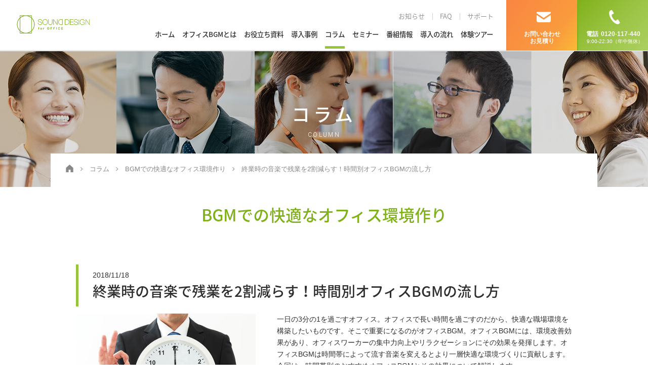

--- FILE ---
content_type: text/html; charset=UTF-8
request_url: https://sound-design.usen.com/feature/office-bgm/office-bgm59.html
body_size: 34565
content:
<!doctype html>
<html>
  <head>
    <meta charset="utf-8">
<title>終業時の音楽で残業を2割減らす！時間別オフィスBGMの流し方 | 「Sound Design for OFFICE」公式サイト</title>
<meta name="keywords" content="コラム,オフィスBGM,仕事効率,効果,マスキング効果,職場環境改善,集中力向上,音楽">
<meta name="description" content="一日の3分の1を過ごすオフィス。オフィスで長い時間を過ごすのだから、快適な職場環境を構築したいものです。そこで重要になるのがオフィスBGM。オフィスBGMには、環境改善効果があり、オフィスワーカーの集中力向上やリラクゼーションにその効果を発揮します。オフィスBGMは時間帯によって流す音楽を変えるとより一層快適な環境づくりに貢献します。今回は、時間帯別のおすすめオフィスBGMとその効果について解説します。">
<meta name="viewport" content="width=device-width,minimum-scale=1,initial-scale=0">
<meta name="robots" content="all">
<meta property="og:type" content="website">
<meta property="og:url" content="https://sound-design.usen.com/feature/office-bgm/office-bgm59.html">
<meta property="og:image" content="/media/images/common/ogp.jpg">
<meta property="og:description" content="一日の3分の1を過ごすオフィス。オフィスで長い時間を過ごすのだから、快適な職場環境を構築したいものです。そこで重要になるのがオフィスBGM。オフィスBGMには、環境改善効果があり、オフィスワーカーの集中力向上やリラクゼーションにその効果を発揮します。オフィスBGMは時間帯によって流す音楽を変えるとより一層快適な環境づくりに貢献します。今回は、時間帯別のおすすめオフィスBGMとその効果について解説します。">
<meta property="og:site_name" content="「Sound Design for OFFICE」公式サイト"/>
<meta property="og:title" content="終業時の音楽で残業を2割減らす！時間別オフィスBGMの流し方　"/>
<link rel="canonical" href="https://sound-design.usen.com/feature/office-bgm/office-bgm59.html">
<link rel="shortcut icon" href="/favicon.ico">
<link rel="stylesheet" href="/css/common.css?ver=2">
<link rel="stylesheet" href="/css/lower.css?ver=2">
<link rel="stylesheet" href="/css/slick.css">
<!--[if lt IE 9]>
<script src="https://oss.maxcdn.com/libs/html5shiv/3.7.0/html5shiv.js"></script>
<script src="https://oss.maxcdn.com/libs/respond.js/1.4.2/respond.min.js"></script>
<![endif]-->
<script type="application/ld+json">
{
"@context": "http://schema.org",
"@type": "Article",
"mainEntityOfPage": {
"@type": "WebPage",
"@id": "https://sound-design.usen.com/feature/office-bgm/office-bgm59.html"
},
"headline": "終業時の音楽で残業を2割減らす！時間別オフィスBGMの流し方",
"alternativeHeadline": "BGMでの快適なオフィス環境作り",
"description": "一日の3分の1を過ごすオフィス。オフィスで長い時間を過ごすのだから、快適な職場環境を構築したいものです。そこで重要になるのがオフィスBGM。オフィスBGMには、環境改善効果があり、オフィスワーカーの集中力向上やリラクゼーションにその効果を発揮します。オフィスBGMは時間帯によって流す音楽を変えるとより一層快適な環境づくりに貢献します。今回は、時間帯別のおすすめオフィスBGMとその効果について解説します。",
"image": {
"@type": "ImageObject",
"url": "https://sound-design.usen.com/media/images/feature/office-bgm/office-bgm59_01.jpg"
},
"datePublished": "2018-11-18T00:00:00+09:00",
"dateModified": "2018-11-18T00:00:00+09:00",
"author": {
"@type": "Person",
"name": "USEN 編集部",
"url": "https://sound-design.usen.com/"
},
"publisher": {
"@type": "Organization",
"name": "株式会社 USEN",
"logo": {
"@type": "ImageObject",
"url": "https://sound-design.usen.com/media/images/common/usen_logo.gif"
}
}
}, {
"@context": "https://schema.org",
"@type": "BreadcrumbList",
"itemListElement": [{
"@type": "ListItem",
"position": 1,
"name": "HOME",
"item": "https://sound-design.usen.com/"
}, {
"@type": "ListItem",
"position": 2,
"name": "コラム",
"item": "https://sound-design.usen.com/feature/"
}, {
"@type": "ListItem",
"position": 3,
"name": "BGMでの快適なオフィス環境作り",
"item": "https://sound-design.usen.com/feature/office-bgm/"
}, {
"@type": "ListItem",
"position": 4,
"name": "終業時の音楽で残業を2割減らす！時間別オフィスBGMの流し方",
"item": "https://sound-design.usen.com/feature/office-bgm/office-bgm59.html"
}]
}
</script>
<!-- Google Tag Manager -->
<script>(function(w,d,s,l,i){w[l]=w[l]||[];w[l].push({'gtm.start':
                                                      new Date().getTime(),event:'gtm.js'});var f=d.getElementsByTagName(s)[0],
      j=d.createElement(s),dl=l!='dataLayer'?'&l='+l:'';j.async=true;j.src=
        'https://www.googletagmanager.com/gtm.js?id='+i+dl;f.parentNode.insertBefore(j,f);
                            })(window,document,'script','dataLayer','GTM-W4JGWV7');</script>
<!-- End Google Tag Manager -->
  </head>
  <body id="feature" class="lower office-bgm">
    <!-- Google Tag Manager (noscript) -->
    <noscript><iframe src="https://www.googletagmanager.com/ns.html?id=GTM-W4JGWV7"
                      height="0" width="0" style="display:none;visibility:hidden"></iframe></noscript>
    <!-- End Google Tag Manager (noscript) -->
    <div id="wrapper">
        <header>
  <div id="header" role="banner">
    <p id="hd_logo"><a href="/" onclick="gtag('event', 'click', {'event_category': 'link','event_label': 'common_header_logo_to_home'});"><img src="/media/images/common/logo.gif" width="194" height="48" alt="SOUND DESIGN for OFFICE"></a></p>
    <div id="hd_r">
      <div class="icon_btn">
        <ul>
          <li class="btn01"><a href="/form/">お問い合わせ<br>
            お見積り</a>
          </li>
          <li class="btn02"><a href="tel:0120117440" target="_blank"><span>電話</span>0120-117-440<span class="time">9:00-22:30（年中無休）</span></a></li>
          <li class="btn03">
            <a class="menu_trigger" href="#" onclick="gtag('event', 'click', {'event_category': 'ui','event_label': 'common_header_spmenu'});">
              <span></span>
              <span></span>
              <span></span>
            </a>
          </li>
        </ul>
      </div><!-- icon_btn -->
      <div id="gnavi" role="navigation">
        <ul class="pc_top">
          <li><a href="/information/">お知らせ</a></li><li><a href="/faq/">FAQ</a></li><li><a href="/support/timer-function.html">サポート</a></li>
        </ul>
        <ul class="gnv">
          <li><a href="/">ホーム</a></li>
          <li><a href="/function/">オフィスBGMとは</a></li>
          <li><a href="/document/">お役立ち資料</a></li>
          <li><a href="/casestudy/">導入事例</a></li>
          <li><a href="/feature/">コラム</a></li>
          <li><a href="/seminar/">セミナー</a></li>
          <li><a href="/program/">番組情報</a></li>
          <li><a href="/guide/">導入の流れ</a></li>
          <li><a href="/officetour/">体験ツアー</a></li>
        </ul>
        <ul class="sp_btm01">
          <li><a href="/information/">お知らせ</a></li>
          <li><a href="/faq/">FAQ</a></li>
          <li><a href="/support/timer-function.html">サポート</a></li>
        </ul>
        <div class="sp_btm02">
         <div class="link_set set02">
            <p><a href="https://sound-design.usen.com/form/?aid=sdo_header" target="_blank">資料請求・お見積もりはこちら</a></p>
          </div><!-- link_set -->
        </div><!-- sp_btm02 -->
      </div><!-- gnavi -->
    </div><!-- hd_r -->
  </div><!-- header -->
</header>
      <div id="main_kv">
        <div id="main_title">
          <div class="inner">
            <p class="title">コラム<span>COLUMN</span></p>
          </div><!-- inner -->
        </div><!-- main_title -->
      </div><!-- main_kv -->
      <div id="main_area" role="main">
        <div id="bread">
          <ol>
            <li class="breadcrumb_top"><a href="/"><span><img src="/media/images/common/ico_bread.gif" width="16" height="16" alt="HOME"></span></a></li>
            <li><a href="/feature/"><span>コラム</span></a></li>
            <li><a href="/feature/office-bgm/"><span>BGMでの快適なオフィス環境作り</span></a></li>
            <li class="last"><span>終業時の音楽で残業を2割減らす！時間別オフィスBGMの流し方</span></li>
          </ol>
        </div><!-- bread -->
        <div class="main_width">
          <div class="detail">
            <p class="bold_title">BGMでの快適なオフィス環境作り</p>
            <div class="cont_title">
              <time class="date" datetime="2018-11-18">2018/11/18</time>              <h1 class="title">終業時の音楽で残業を2割減らす！時間別オフィスBGMの流し方</h1>
            </div>
            <div class="detail_area">
              <div class="detail_cont">
                <div class="detail_img">
                  <div class="img">
                    <img src="/media/images/feature/office-bgm/office-bgm59_01.jpg" width="640" height="426" alt="終業時の音楽で残業を2割減らす！時間別オフィスBGMの流し方">
                  </div><!-- .img -->
                  <div class="txt">
                    <p>一日の3分の1を過ごすオフィス。オフィスで長い時間を過ごすのだから、快適な職場環境を構築したいものです。そこで重要になるのがオフィスBGM。オフィスBGMには、環境改善効果があり、オフィスワーカーの集中力向上やリラクゼーションにその効果を発揮します。オフィスBGMは時間帯によって流す音楽を変えるとより一層快適な環境づくりに貢献します。今回は、時間帯別のおすすめオフィスBGMとその効果について解説します。</p>
                  </div><!-- .txt -->
                </div><!-- .detail_img -->
              </div><!-- .detail_cont -->
              <div class="detail_cont">
                <h2>オフィスBGMは時間に合わせて流すことで効果を発揮する</h2>
                <p>音楽にはさまざまな効果がありますが、なかでもオフィスのBGMとして音楽を流すのは、「コントロール効果（感情誘導効果）」を狙っているためです。これによって、音楽のジャンルやテンポによって、聴いている人の心理や意欲を刺激するとされています。</p>
                <p>ですが、ただ闇雲に音楽を流せばいいというわけではありません。</p>
                <p>より効果的に活用するためには、時間帯別に応じたBGMを流すことが効果的です。人間には生活時間帯に応じたバイオリズムがあり、それに合わせた音楽を流すことで、集中力向上やリラックスといった効果をより高めることができるのです。時間帯別に音楽を流すことで、音楽が一種の合図となり、意識の切り換わりを促すこともあります。</p>
                <p>的確な時間にオフィスBGMを導入することで、仕事にメリハリができるのです。</p>
                <p>それでは、時間帯に適したオフィスBGMとはどのような特徴があるのでしょうか。朝、昼、夕方、夜の時間帯に適したものをそれぞれ見てきます。</p>
                <p>・【9:00〜12:00】朝は環境音やクラシックなどでリラックス＆集中力アップ</p>
                <p>始業前は出社してきたリラックスできるように、ヒーリング効果があるインストゥルメンタルや小鳥のさえずりなどの環境音、アンビエントミュージックなどを流します。出社してくる社員のなかには、満員電車や朝の交通渋滞で体力を消耗している人もいるため、リラックスできるBGMが適しているのです。</p>
                <p>そして始業後は、今日一日の雰囲気を作っていけるさわやかな音楽を流し、スムーズに業務をスタートできる環境を構築します。</p>
                <p>また、朝は最も業務に集中できる時間帯です。データのコピーやメールの処理など、単調で反復的な作業をこなすのに最適といわれています。単調な反復作業を行う際には、BGMが集中力を促してくれます。BGMは基本的にはどのようなものでもOKです。しかし、クラブ・ミュージックや激しいロックといった刺激が強すぎる音楽では、逆に気を取られてしまう可能性もあるので注意が必要です。なるべく落ち着いたクラシックや、反復作業とシンクロできるミニマル・ミュージックなどを流しましょう。</p>
                <p>ただし、集中力を高める音楽だけでは疲れてしまうため、リフレッシュできるようなBGMも合間に流し、変化をつけるとより効果的に集中力を高められます。始業前にかけたインストゥルメンタルやアンビエントなどをまたかけるのもいいでしょう。</p>
                <p>・【13:00〜15:00】テンポのあるジャズやボサノヴァで程よくリラックス<br>
                  お昼休みの時間帯は、休息を促すように、リラックスできるBGMを流します。テンポはゆっくりで、旋律が穏やかな、音量もそれほど大きくない音楽が一般的にリラックスできるとされています。</p>
                <p>ランチを取ったあとは多くの社員が眠くなってしまいます。朝の時間帯よりもリズムを感じるアップテンポの曲を選んで刺激を与えると、眠気を感じずに業務に集中できます。具体的にはジャズやボサノヴァといった楽曲が効果的です。ですが、ジャズやボサノヴァのなかには、ビートがくっきりとしていないものもあるので、多少ビートやテンポがあるものを選ぶとよいでしょう。</p>
                <p>・【15;00〜16;00】テンポが早くメロディが単純なもので集中力アップ<br>
                  15時から夕方にかけての時間帯は一日の疲れが出てきてしまうものです。集中力も落ちています。そこで、集中力を上げる音楽を流します。集中力を上げる音楽が感情を高揚する音楽を意味する場合は、テンポが速く、旋律に刺激があり、音量も大きめのものが適しています。旋律が複雑すぎると、むしろ集中できなくなることもあるので注意が必要です。1週間の疲れがピークに達する木曜日の夕方などは、ヒーリング効果のあるピアノなどクリアなサウンドによるミディアムテンポの曲を利用するといいでしょう。</p>
                <p>・【16:00〜18:00】ロックなどで最後のひと頑張り<br>
                  残業で夜まで仕事がある場合はもう一度仕事の士気を高めていくため、アップテンポな曲をかけます。夜は少し元気を出して、仕事への士気が高まるロックなどの音楽も好まれます。</p>
              </div><!-- .detail_cont -->
              	<div class="contact office_bgm">
			<div class="btn_double p10">
				<div class="w46"><img src="/media/images/feature/feature_contact_img_2.jpg"></div>
				<div class="w54">
					<p class="contact_ttl"><span>オフィスにBGMという発想を。</span>オフィスにBGMを流すだけでポジティブな効果がたくさん！<br>オフィスには「オフィス専用」のBGM、ぜひ試してみませんか？</p>
					<p class="btn g_btn"><a href="/function/" onclick="gtag('event', 'click', {'event_category': 'link','event_label': 'feature_cvbtn_to_function'});">サービス紹介ページを見る</a></p><!-- .btn -->
					<!--<p class="btn mb0"><a href="https://www.usen.com/sdo_inquiry/input.php?aid=sdo_inq1" target="_blank">資料ダウンロード</a></p>-->
				</div>
			</div>
	</div><!-- .contact -->
              <div class="detail_cont">
                <h2>終業時間に決まった音楽を流すことで残業時間を減らせる</h2>
                <div class="detail_img">
                  <div class="img">
                    <img src="/media/images/feature/office-bgm/office-bgm59_02.jpg" width="640" height="426" alt="終業時間に決まった音楽を流すことで残業時間を減らせる">
                  </div><!-- .img -->
                  <div class="txt">
                    <p>企業のなかには、終業時間に決まった音楽を流して、残業時間が2割減ったという企業もあります。この結果が出たのは音楽が持つ、コントロール効果によるものです。</p>
                    <p>あまり実感がわかないかも知れませんが、企業の話を、店舗に置き換えてみるとわかりやすくなります。</p>
                    <p>例えばどこかのお店に、閉店時間ギリギリに行ったとします。ゆっくり品物を見たいけど、閉店をアナウンスするBGMが流れるとつい、お店を早く出ようとしてしまいますよね。また、徒競走でテンポが早い曲がかかった記憶がある人もいるかもしれません。これらの要領で、企業の終業時間にも決まった音楽を流すことで、残業が減らせるということです。</p>
                    <p>・調査では12%の企業がノー残業デーを音楽でアナウンスしている</p>
                    <p>2016年11月に全国の20〜59歳の働く男女500人に対して行なった「オフィス環境に関する意識調査」では、ノー残業デーがある企業のうち、12%が終業時間に音楽が流れる仕組みになっていると答えています。[注1]</p>
                    <p>ノー残業デーに決まった音楽を流すことが常態化すれば、その曲が流れただけで、音楽によるコントロール効果によって帰社を促せ、残業減に繋がります。また、同アンケートでは「朝の朝礼で知らされている」と答えた人が、15%いました。このようなノー残業デーに関する伝達業務も、決まった時間に決まった音楽を流すことで省けます。</p>
                    <p>[注1]「オフィス環境に関する調査」 ニュース | 株式会社 USEN | USENCORPORATION<br>
                      http://www.usen.com/news/release/2016/20161130_153.html</p>
                  </div><!-- .txt -->
                </div><!-- .detail_img -->
              </div><!-- .detail_cont -->
              <div class="detail_cont">
                <h2>人によって快適と感じる音楽は異なる</h2>
                <p>社内でBGMを流す際にひとつ注意したいのが、人によって快適と感じる音楽は異なっていることです。多くの人々が居心地の良さを感じる音楽が、とある人にとってはうるさいと感じてしまうかもしれません。特にJ-POPなどの日本語の歌詞がある音楽は、耳に入りやすく、また好みが人によって激しく違っていることが多くなっています。</p>
                <p>オフィスBGMの選曲を行う際には、社員の意見も取り入れて、楽曲を選んでいくことが重要です。</p>
              </div><!-- .detail_cont -->
              <div class="detail_cont">
                <h2>時間帯別BGMで快適かつ働きやすいオフィス空間を作り出す</h2>
                <p>今回は時間帯別のおすすめオフィスBGMとその効果について解説しました。オフィスBGMはさまざまな良い効果を職場にもたらしてくれます。社内でBGMを流す際は、社員の意見を取り入れて、以下のようなタイムスケジュールで、流して見てください。</p>
                <p>【09:00～12:00】朝は環境音やクラシックなどでリラックス＆集中力アップ<br>
                  【13:00～15:00】テンポのあるジャズやボサノヴァで程よくリラックス<br>
                  【15;00～16;00】テンポが早くメロディが単純なもので集中力アップ<br>
                  【16:00～18:00】ロックなどで最後のひと頑張り</p>
                <p>時間帯によって人間のバイオリズムも適した業務も変わってきます。また、個人個人によって、居心地の良さを感じるBGMは違っています。オフィスBGMはこのような要素を考慮したうえで、流す楽曲を決定する必要があります。</p>
              </div><!-- .detail_cont -->
            </div><!-- .detail_area -->
          </div><!-- .detail -->
          	<div class="contact office_bgm">
			<div class="btn_double p10">
				<div class="w46"><img src="/media/images/feature/feature_contact_img_2.jpg"></div>
				<div class="w54">
					<p class="contact_ttl"><span>オフィスにBGMという発想を。</span>オフィスにBGMを流すだけでポジティブな効果がたくさん！<br>オフィスには「オフィス専用」のBGM、ぜひ試してみませんか？</p>
					<p class="btn g_btn"><a href="/function/" onclick="gtag('event', 'click', {'event_category': 'link','event_label': 'feature_cvbtn_to_function'});">サービス紹介ページを見る</a></p><!-- .btn -->
					<!--<p class="btn mb0"><a href="https://www.usen.com/sdo_inquiry/input.php?aid=sdo_inq1" target="_blank">資料ダウンロード</a></p>-->
				</div>
			</div>
	</div><!-- .contact -->
          <div class="feature_list">
<div class="feature_list_area column">
<div class="bg_title">
<h2 class="title">関連コラム</h2>
</div>
<div class="flexbox">
<div class="feature_set">
<a href="/feature/office-bgm/overtime-reduction.html">
<span class="photo">
<img src="/media/images/feature/office-bgm/office-bgm80_01.jpg" width="640" height="425" alt=""></span>
<span class="text">
<time class="date" datetime="2024-05-21">2024.05.21</time>
<h2 class="title">従業員の残業を減らすためにできる取り組みとは？</h2>
<p class="detail">現代社会において、従業員の残業を減らすための対策は会社にとっての大きな課題といえます。...</p>
<ul class="tag_list">
<li><span>働く人への効果</span></li>
</ul>
</span>
<span class="btn">詳細はこちら</span>
</a>
</div><!-- feature_set -->
<div class="feature_set">
<a href="/feature/office-bgm/office-bgm51.html">
<span class="photo">
<img src="/media/images/feature/office-bgm/office-bgm51_01.jpg" width="640" height="425" alt=""></span>
<span class="text">
<time class="date" datetime="2018-09-12">2018.09.12</time>
<h2 class="title">朝と昼と夕方のテンションでオフィスBGMを使い分ける</h2>
<p class="detail">今では企業で取り入れていることが多いオフィスBGMは、多くの社員に人気のストレス対策として有効的な活躍を見せています。実際に多くの方からは、オフィスBGMが...</p>
<ul class="tag_list">
<li><span>事例集</span></li>
</ul>
</span>
<span class="btn">詳細はこちら</span>
</a>
</div><!-- feature_set -->
<div class="feature_set">
<a href="/feature/office-bgm/office-bgm.html">
<span class="photo">
<img src="/media/images/feature/office-bgm/office-bgm_01.jpg" width="640" height="425" alt=""></span>
<span class="text">
<time class="date" datetime="2023-10-13">2023.10.13</time>
<h2 class="title">オフィスBGMとは ～その効果とおすすめの活用方法～</h2>
<p class="detail">オフィスBGMとは、その名の通りオフィスで流す音楽を指します。...</p>
<ul class="tag_list">
<li><span>環境改善</span></li>
</ul>
</span>
<span class="btn">詳細はこちら</span>
</a>
</div><!-- feature_set -->
</div><!-- clear -->
</div><!-- feature_list_area -->
</div><!-- feature_list -->
        </div>
        <div class="info_nv main_width">
  <div class="bg">
<!--
    <p class="intro">あなたのオフィスにも<br>導入してみませんか？</p>
    <p class="btn"><a href="https://www.usen.com/info/sdo_inquiry/input.php?aid=sdo_res_footer" target="_blank">まずは資料請求する</a></p>
-->
    <div class="btn_double"><!-- 191016追加 -->
      <div class="btn_request">
        <p class="intro">あなたのオフィスにも<br>導入してみませんか？</p>
        <p class="btn"><a href="/form/">資料ダウンロード／お見積もり・ご相談</a></p>
      </div>
      <!--
      <div class="btn_tour">
        <p class="intro">札幌・仙台・東京・<br>横浜・名古屋にて開催中！</p>
        <p class="btn"><a href="https://usen.com/info/sdo_tours/input.php?aid=sdo_tours_footer" target="_blank">オフィスBGM体験ツアーに申込む</a></p>
      </div>
      -->
    </div><!-- 191016追加ここまで -->
    <div class="tel_area">
      <p class="col_l">お電話での<br>お問い合わせ</p>
      <div class="col_r">
        <p class="tel"><img src="/media/images/common/info_nv_phone.png" width="318" height="40" alt="0120-117-440"></p>
        <p class="time">受付時間　9：00～22：30（年中無休）</p>
      </div>
    </div>
    <ul class="deco">
      <li class="deco_l"><img src="/media/images/home/info_nv_deco_l.png" width="284" height="114" alt=""></li>
      <li class="deco_r"><img src="/media/images/home/info_nv_deco_r.png" width="254" height="110" alt=""></li>
      <li class="deco_sp"><img src="/media/images/home/info_nv_deco_sp.png" width="546" height="114" alt=""></li>
    </ul>
  </div>
</div><!-- info_nv -->
        <div id="pagetop">
  <a href="#wrapper"><img src="/media/images/common/pagetop.png" width="60" height="60" alt="pagetop"></a>
</div><!-- pagetop -->
      </div><!-- main_area -->
      <footer>
  <div id="footer" role="contentinfo">
    <div id="ft_top">
      <div class="ft_width">
        <div id="ft_logo">
          <ul>
            <li><a href="/"><img src="/media/images/common/logo.gif" width="230" height="57" alt="SOUND DESIGN for OFFICE"></a></li>
            <li><a href="https://www.gate02.ne.jp/" target="_blank"><img src="/media/images/common/logo_gate02.gif" width="230" height="57" alt="USENの法人向けICTソリューション 「USEN GATE 02」"></a></li>
          </ul>
        </div><!-- /#ft_logo -->
        <div id="ft_nv_area">
          <div class="top_navi">
            <div class="navi_wrap">
              <div class="navi_set">
                <p><a href="/function/">オフィスBGMとは</a></p>
                <ul>
                  <li><a href="/function/#anc1">オフィスBGMの効果</a></li>
                  <li><a href="/function/#anc2">オフィスに最適なBGMとは</a></li>
                </ul>
              </div><!-- /.navi_set -->
              <div class="navi_set">
                <p><a href="/document/">お役立ち資料</a></p>
                <ul>
                  <li><a href="/document/purpose/">目的・効果から探す</a></li>
                  <li><a href="/document/category/">カテゴリから探す</a></li>
                </ul>
              </div><!-- /.navi_set -->
              <div class="navi_set">
                <p><a href="/casestudy/">導入事例</a></p>
                <ul>
                  <li><a href="/casestudy/purpose/">目的から探す</a></li>
                  <li><a href="/casestudy/location/">エリアで探す</a></li>
                  <li><a href="/casestudy/business/">業種で探す</a></li>
                  <li><a href="/casestudy/employees/">従業員数で探す</a></li>
                </ul>
              </div><!-- /.navi_set -->
              <div class="navi_set">
                <p><a href="/feature/">コラム</a></p>
                <ul>
                  <li><a href="/feature/column/">有識者の声</a></li>
                  <li><a href="/feature/series/">効率的な働き方</a></li>
                  <li><a href="/feature/office-bgm/">BGMでの快適なオフィス環境作り</a></li>
                </ul>
              </div><!-- /.navi_set -->
              <div class="navi_set">
                <p><a href="/program/">番組情報</a></p>
                <ul>
                  <li><a href="/program/cheerful/">明るい雰囲気にする</a></li>
                  <li><a href="/program/communication/">コミュニケーションを良好にする</a></li>
                  <li><a href="/program/stylish/">おしゃれな空間にする</a></li>
                  <li><a href="/program/prevention/">情報漏洩を防止する</a></li>
                  <li><a href="/program/concentration/">集中力を高める</a></li>
                  <li><a href="/program/relaxation/">ストレスを緩和する</a></li>
                  <li><a href="/program/refreshment/">気分転換を促す</a></li>
                  <li><a href="/program/awareness/">気づき</a></li>
                  <li><a href="/program/health/">健康BGM</a></li>
                </ul>
              </div><!-- /.navi_set -->
              <div class="navi_set">
                <p><a href="/guide/">導入の流れ</a></p>
                <ul>
                  <li><a href="/guide/#price">料金について</a></li>
                  <li><a href="/guide/#flow">導入までの流れ</a></li>
                </ul>
              </div><!-- /.navi_set -->
              <div class="navi_set">
                <p><a href="/information/">お知らせ</a></p>
                <p><a href="/faq/">FAQ</a></p>
                <p><a href="/support/timer-function.html">サポート</a></p>
              </div><!-- /.navi_set -->

            </div><!-- /.navi_wrap -->
          </div><!-- /.top_navi -->
          <ul class="btm">
            <li class="blank"><a href="https://usen.com/company/" target="_blank">会社概要</a></li>
            <li><a href="/common/pdf/kiyaku_202309.pdf" target="_blank">サービス規約</a></li>
            <li><a href="/common/pdf/coordinatekiyaku_202105.pdf" target="_blank">BGMコーティネートサービス約款</a></li>
            <li class="blank"><a href="https://usen.com/legal/privacy1.html" target="_blank">個人情報保護方針</a></li>
            <li class="blank"><a href="https://usen.com/legal/privacy2.html" target="_blank">個人情報の取扱いについて</a></li>
            <li><a href="/sitemap/">サイトマップ</a></li>
          </ul>
        </div><!-- ft_nv_area -->
      </div><!-- ft_width -->
    </div><!-- ft_top -->
    <div id="ft_btm">
      <div class="main_width">
        <p id="usen_logo"><img src="/form/img/USEN_group_inv.png" width="1920" height="520" alt="USEN U-NEXT HOLDINGS"></p>
        <p id="copyright">Copyright &copy; USEN CORPORATION All Rights Reserved.</p>
      </div><!-- ft_width -->
    </div><!-- ft_btm -->
  </div><!-- footer -->
</footer>    </div><!-- wrapper -->
    <div id="fb-root"></div>
<script src="/js/jquery.js?2"></script>
<script src="/js/easing.js"></script>
<script src="/js/common.js?4"></script>
<script src="/js/jquery.matchHeight.js"></script>
<script src="/js/slick.min.js"></script>
<!-- <script src="/config/related.js"></script> -->
<script>
  var relatedHtml = $('.related_info').length;
  var view = 4
  setLen = $('.related_info .slider_set').length;
  var slick;
  if(relatedHtml >= 1){
    slick = $('.related_slider').slick({
      accessibility: false,
      arrows: false,
      autoplay: true,
      infinite: true,
      adaptiveHeight: false,
      swipeToSlide: true,
      slidesToScroll: 1,
      touchThreshold: 10000,
      slidesToShow: 4,
      //initialSlide: -1,
      responsive: [
        {
          breakpoint: 1024,
          settings: {
            centerMode: true,
            slidesToShow: 3
          }
        },
        {
          breakpoint: 900,
          settings: {
            centerMode: true,
            slidesToShow: 2
          }
        }
      ]
    });
    slick.slick('setPosition');
  }
  (function(d, s, id) {
    var js, fjs = d.getElementsByTagName(s)[0];
    if (d.getElementById(id)) return;
    js = d.createElement(s); js.id = id;
    js.src = 'https://connect.facebook.net/ja_JP/sdk.js#xfbml=1&version=v3.1&appId=139837672833347&autoLogAppEvents=1';
    fjs.parentNode.insertBefore(js, fjs);
  }(document, 'script', 'facebook-jssdk'));
  now_url = encodeURI(document.URL);
  $('.fb-share-button').attr("data-href", now_url);
</script>
    <script>
      $(function(){
        //高さ揃え
        $('.feature_list_area.column .feature_set a .text').matchHeight();
      });
    </script>
    <!-- 20170630 GAIA YTM -->
    <script id="tagjs" type="text/javascript">
      (function () {
        var tagjs = document.createElement("script");
        var s = document.getElementsByTagName("script")[0];
        tagjs.async = true;
        tagjs.src = "//s.yjtag.jp/tag.js#site=KppFYbc";
        s.parentNode.insertBefore(tagjs, s);
      }());
    </script>
    <noscript>
      <iframe src="//b.yjtag.jp/iframe?c=KppFYbc" width="1" height="1" frameborder="0" scrolling="no" marginheight="0" marginwidth="0"></iframe>
    </noscript>
    <div id="satori__creative_container">
      <script id="-_-satori_creative-_-" src="//delivery.satr.jp/js/creative_set.js" data-key="8545ed778261528f"></script>
    </div>
  </body>
</html>


--- FILE ---
content_type: text/css
request_url: https://sound-design.usen.com/css/lower.css?ver=2
body_size: 298806
content:
@charset "UTF-8";
/*                font
======================================================= */
@import url("https://fonts.googleapis.com/css?family=Oswald:300,400");
@import url("https://fonts.googleapis.com/css?family=Roboto:300,700");

@font-face {
  font-family: "Noto Sans Japanese";
  font-style: normal;
  font-weight: 100;
  src: url(//fonts.gstatic.com/ea/notosansjapanese/v6/NotoSansJP-Thin.woff2) format("woff2"), url(//fonts.gstatic.com/ea/notosansjapanese/v6/NotoSansJP-Thin.woff) format("woff"), url(//fonts.gstatic.com/ea/notosansjapanese/v6/NotoSansJP-Thin.otf) format("opentype");
}

@font-face {
  font-family: "Noto Sans Japanese";
  font-style: normal;
  font-weight: 300;
  src: url(//fonts.gstatic.com/ea/notosansjapanese/v6/NotoSansJP-DemiLight.woff2) format("woff2"), url(//fonts.gstatic.com/ea/notosansjapanese/v6/NotoSansJP-DemiLight.woff) format("woff"), url(//fonts.gstatic.com/ea/notosansjapanese/v6/NotoSansJP-DemiLight.otf) format("opentype");
}

@font-face {
  font-family: "Noto Sans Japanese";
  font-style: normal;
  font-weight: 500;
  src: url(//fonts.gstatic.com/ea/notosansjapanese/v6/NotoSansJP-Medium.woff2) format("woff2"), url(//fonts.gstatic.com/ea/notosansjapanese/v6/NotoSansJP-Medium.woff) format("woff"), url(//fonts.gstatic.com/ea/notosansjapanese/v6/NotoSansJP-Medium.otf) format("opentype");
}

@font-face {
  font-family: "Noto Sans Japanese";
  font-style: normal;
  font-weight: 700;
  src: url(//fonts.gstatic.com/ea/notosansjapanese/v6/NotoSansJP-Bold.woff2) format("woff2"), url(//fonts.gstatic.com/ea/notosansjapanese/v6/NotoSansJP-Bold.woff) format("woff"), url(//fonts.gstatic.com/ea/notosansjapanese/v6/NotoSansJP-Bold.otf) format("opentype");
}

/*                font
======================================================= */
/*                下層共通
======================================================= */
.info_nv .bg p.intro {
  padding: 0 !important;
  margin-bottom: 0.57em !important;
}

#main_kv {
  background-repeat: no-repeat;
  background-position: center center;
  position: relative;
}

#program #main_kv,
#radio #main_kv {
  background-image: url(/media/images/program/kv_pc.jpg);
}

@media only screen and (max-width: 800px) {

  #program #main_kv,
  #radio #main_kv {
    background-image: url(/media/images/program/kv_sp.jpg);
  }
}

#seminar #main_kv,
#radio #main_kv {
  background-image: url(/media/images/seminar/kv_pc.jpg);
}

@media only screen and (max-width: 800px) {

  #seminar #main_kv,
  #radio #main_kv {
    background-image: url(/media/images/seminar/kv_sp.jpg);
  }
}

#guide #main_kv {
  background-image: url(/media/images/guide/kv_pc.jpg);
}

@media only screen and (max-width: 800px) {
  #guide #main_kv {
    background-image: url(/media/images/guide/kv_sp.jpg);
  }
}

@media only screen and (min-width: 1367px) {
  #main_kv {
    background-size: 100% auto;
    height: 270px;
    margin-top: 101px;
  }
}

@media only screen and (max-width: 1366px) {
  #main_kv {
    background-size: auto 100%;
    height: 270px;
    margin-top: 101px;
  }
}

@media only screen and (max-width: 800px) {
  #main_kv {
    height: 0;
    padding-top: 37.33%;
    margin-top: 51px;
  }
}

#main_kv #main_title {
  display: table;
  height: 100%;
  left: 0;
  position: absolute;
  top: 0;
  width: 100%;
}

#main_kv #main_title .inner {
  display: table-cell;
  text-align: center;
  vertical-align: middle;
}

#main_kv #main_title .inner .title {
  color: #ffffff;
  font-family: "Noto Sans Japanese", serif;
  font-size: 257.1%;
  letter-spacing: 0.2em;
}

#main_kv #main_title .inner .title span {
  display: block;
  font-family: "Roboto", sans-serif;
  font-size: 33.3%;
  letter-spacing: 0.2em;
}

@media only screen and (max-width: 640px) {
  #main_kv #main_title .inner .title {
    font-size: 142.9%;
  }
}

@media only screen and (max-width: 640px) {
  #main_kv #main_title .inner .title span {
    font-size: 50%;
  }
}

#main_area {
  margin-top: -68px;
}

#main_area #bread {
  max-width: 1120px;
  width: 100%;
  padding: 0 20px;
  margin: 0 auto 1em;
}

#main_area #bread ol {
  background-color: #ffffff;
  overflow: hidden;
  padding: 20px 0 27px 30px;
}

#main_area #bread ol li {
  color: #898989;
  display: inline-block;
  float: left;
  position: relative;
  font-family: FontAwesome, "メイリオ", Meiryo, Osaka, "ＭＳ Ｐゴシック", "MS PGothic", Arial, sans-serif;
  font-size: inherit;
  text-rendering: auto;
  -webkit-font-smoothing: antialiased;
  -moz-osx-font-smoothing: grayscale;
  z-index: 2;
  font-size: 92.9%;
}

#main_area #bread ol li:before {
  color: #898989;
  content: "\f105";
  margin: 0 1em;
}

#main_area #bread ol li a {
  color: #898989;
}

#main_area #bread ol li:first-child {
  position: relative;
  top: -4px;
}

#main_area #bread ol li:first-child:before {
  content: "";
  margin: 0;
}

#main_area .channel_info {
  margin-top: 90px;
}

#main_area .related_info {
  background-color: #f0f0f0;
  padding: 2.35em 0 3.57em;
  margin-top: 90px;
}

@media only screen and (max-width: 640px) {
  #main_area .related_info {
    margin-top: 36px;
  }
}

#main_area .related_info h2 {
  color: #343434;
  font-family: "Noto Sans Japanese", serif;
  font-size: 157.1%;
  font-weight: 700;
  text-align: center;
  margin-bottom: 1.59em;
}

#main_area .related_info.not_slide .related_slider {
  display: -webkit-box;
  display: -ms-flexbox;
  display: flex;
  opacity: 1;
  -webkit-box-pack: center;
  -ms-flex-pack: center;
  justify-content: center;
  width: 100%;
  margin: 0;
}

#main_area .related_info.not_slide .related_slider .slider_set {
  display: -webkit-box;
  display: -ms-flexbox;
  display: flex;
  width: 25%;
}

@media only screen and (max-width: 900px) {
  #main_area .related_info.not_slide .related_slider .slider_set {
    width: 50%;
  }
}

#main_area .related_info.not_slide .related_slider .slider_set a span.btn {
  margin-top: auto;
}

#main_area .related_info .related_slider {
  max-width: 1260px;
  padding: 0 30px;
  margin: 0 auto;
}

@media only screen and (max-width: 900px) {
  #main_area .related_info .related_slider {
    padding: 0 20px;
  }
}

#main_area .related_info .related_slider .slick-list.draggable {
  padding: 0 !important;
}

#main_area .related_info .related_slider .slick-track {
  -webkit-box-pack: start;
  -ms-flex-pack: start;
  justify-content: flex-start;
}

#main_area .related_info .related_slider .slider_set {
  padding: 0 12px;
}

#main_area .related_info .related_slider .slider_set a {
  background-color: #ffffff;
  border-radius: 10px;
  display: block;
  overflow: hidden;
  position: relative;
}

#main_area .related_info .related_slider .slider_set a span {
  display: block;
}

#main_area .related_info .related_slider .slider_set a span.photo {
  border-radius: 10px 10px 0 0;
  overflow: hidden;
  position: relative;
}

#main_area .related_info .related_slider .slider_set a span.photo img {
  border-radius: 10px 10px 0 0;
  width: 100%;
}

#main_area .related_info .related_slider .slider_set a span.photo .tag {
  background-color: #97c439;
  color: #fff;
  font-size: 78.6%;
  position: absolute;
  top: 0;
  left: 0;
  z-index: 10;
  line-height: 1;
  text-align: center;
  min-width: 128px;
  padding: 8px 16px;
}

@media only screen and (max-width: 640px) {
  #main_area .related_info .related_slider .slider_set a span.photo .tag {
    min-width: 90px;
  }
}

#main_area .related_info .related_slider .slider_set a span.btm {
  padding: 1.28em 1.78em 1.35em;
}

#main_area .related_info .related_slider .slider_set a span.btm .title {
  color: #80b11a;
  font-size: 114.3%;
  font-weight: bold;
  line-height: 1.375;
  margin-bottom: 0em;
}

#main_area .related_info .related_slider .slider_set a span.btm .name {
  color: #9c9c9c;
  font-size: 85.7%;
  line-height: 1.3;
  margin: 5px 0 1.08em;
}

#main_area .related_info .related_slider .slider_set a span.btm .detail {
  font-size: 92.9%;
  line-height: 1.53;
}

#main_area .related_info .related_slider .slider_set a span.btm ul.tag_list {
  display: -webkit-box;
  display: -ms-flexbox;
  display: flex;
  -ms-flex-wrap: wrap;
  flex-wrap: wrap;
  margin: 10px -3px -6px;
}

#main_area .related_info .related_slider .slider_set a span.btm ul.tag_list li {
  padding: 0 3px;
  margin-bottom: 6px;
}

#main_area .related_info .related_slider .slider_set a span.btm ul.tag_list li span {
  border: 2px #d2d2d2 solid;
  display: block;
  font-size: 78.6%;
  padding: 1px 6px;
}

#main_area .related_info .related_slider .slider_set a span.btn {
  background-color: #646465;
  border-radius: 0 0 10px 10px;
  color: #ffffff;
  font-size: 92.9%;
  text-align: center;
  -webkit-transition: 0.5s;
  transition: 0.5s;
  padding: 0.46em 0;
}

#main_area .related_info .related_slider .slider_set a span.btn:before {
  background: url(/media/images/common/arrow01.png) no-repeat left top;
  background-size: 16px 16px;
  content: "";
  display: inline-block;
  height: 16px;
  position: relative;
  top: 3px;
  width: 16px;
  margin-right: 10px;
}

#main_area .related_info .related_slider .slider_set a:hover {
  color: #2d2d2d;
  opacity: 1 !important;
  text-decoration: none;
}

#main_area .related_info .related_slider .slider_set a:hover span.photo img {
  opacity: 1 !important;
}

#main_area .related_info .related_slider .slider_set a:hover span.btn {
  background-color: #97c439;
  opacity: 0.8;
  -webkit-transition: 0.5s;
  transition: 0.5s;
}

#main_area .cont_title {
  border-left: 5px #97c439 solid;
  padding: 0.71em 0 0.78em 2em;
  margin-bottom: 2.42em;
}

#main_area .cont_title .title {
  color: #2d2d2d;
  font-family: "Noto Sans Japanese", serif;
  font-size: 200%;
  line-height: 1.42;
}

#main_area .bg_title {
  background-color: #f2f2f2;
  border: 1px #d0d4c9 solid;
  border-radius: 6px;
  padding: 1.07em 0 1.14em;
}

#main_area .bg_title .title {
  border-left: 4px #97c439 solid;
  font-family: "Noto Sans Japanese", serif;
  font-size: 142.9%;
  font-weight: 700;
  line-height: 1.35;
  padding-left: 1.2em;
  margin-left: -1px;
}

#main_area .bold_title {
  color: #80b11a;
  font-family: "Noto Sans Japanese", serif;
  font-size: 228.6%;
  text-align: center;
}

#main_area .border_title {
  border-top: 1px #dddddf solid;
  border-bottom: 1px #dddddf solid;
  padding: 1.07em 0;
}

#main_area .border_title .title {
  font-family: "Noto Sans Japanese", serif;
  font-size: 142.9%;
  font-weight: 700;
  line-height: 1.4;
}

@media only screen and (max-width: 800px) {
  #main_area {
    margin-top: -46px;
  }
}

@media only screen and (max-width: 640px) {
  #main_area {
    margin-top: -20px;
  }
}

@media only screen and (max-width: 640px) {
  #main_area #bread {
    padding: 0 10px;
    margin: 0 auto 0.5em;
  }
}

@media only screen and (max-width: 640px) {
  #main_area #bread ol {
    padding: 10px 0;
  }
}

@media only screen and (max-width: 800px) {
  #main_area #bread ol li {
    display: none;
  }
}

@media only screen and (max-width: 640px) {
  #main_area .channel_info {
    margin-top: 36px;
  }
}

@media only screen and (max-width: 640px) {
  #main_area .related_info {
    padding: 1.21em 0 2.28em;
  }
}

@media only screen and (max-width: 640px) {
  #main_area .related_info h2 {
    font-size: 114.3%;
    margin-bottom: 1em;
  }
}

@media only screen and (max-width: 640px) {
  #main_area .related_info .related_slider .slider_set {
    padding: 0 5px;
  }
}

@media only screen and (max-width: 640px) {
  #main_area .related_info .related_slider .slider_set a {
    border-radius: 5px;
  }
}

@media only screen and (max-width: 640px) {
  #main_area .related_info .related_slider .slider_set a span.photo {
    border-radius: 5px 5px 0 0;
  }
}

@media only screen and (min-width: 801px) {
  #main_area .related_info .related_slider .slider_set a span.photo img {
    transition-duration: 0.6s;
    -moz-transition-duration: 0.6s;
    -webkit-transition-duration: 0.6s;
  }
}

@media only screen and (max-width: 640px) {
  #main_area .related_info .related_slider .slider_set a span.photo img {
    border-radius: 5px 5px 0 0;
  }
}

@media only screen and (max-width: 640px) {
  #main_area .related_info .related_slider .slider_set a span.photo .icon {
    font-size: 71.4%;
    padding: 0.4em 1em 0.3em;
  }
}

@media only screen and (max-width: 640px) {
  #main_area .related_info .related_slider .slider_set a span.btm {
    padding: 1em 0.85em 1.07em;
  }
}

@media only screen and (max-width: 640px) {
  #main_area .related_info .related_slider .slider_set a span.btm .title {
    font-size: 107.1%;
    margin-bottom: 0.46em;
  }
}

@media only screen and (max-width: 640px) {
  #main_area .related_info .related_slider .slider_set a span.btm .detail {
    font-size: 85.7%;
    line-height: 1.58;
  }
}

@media only screen and (max-width: 640px) {
  #main_area .related_info .related_slider .slider_set a span.btn {
    border-radius: 0 0 5px 5px;
    font-size: 85.7%;
  }
}

@media only screen and (min-width: 801px) {
  #main_area .related_info .related_slider .slider_set a:hover span.photo img {
    transform: scale(1.2);
    -moz-transform: scale(1.2);
    -webkit-transform: scale(1.2);
    transition-duration: 0.6s;
    -moz-transition-duration: 0.6s;
    -webkit-transition-duration: 0.6s;
  }
}

@media only screen and (max-width: 640px) {
  #main_area .cont_title {
    border-left: 3px #97c439 solid;
    padding: 0.35em 0 0.35em 0.85em;
    margin-bottom: 1.28em;
  }
}

@media only screen and (max-width: 640px) {
  #main_area .cont_title .title {
    font-size: 128.6%;
    line-height: 1.38;
  }
}

@media only screen and (max-width: 640px) {
  #main_area .bg_title {
    border-radius: 3px;
    padding: 0.85em 0;
  }
}

@media only screen and (max-width: 640px) {
  #main_area .bg_title .title {
    border-left: 3px #97c439 solid;
    font-size: 107.1%;
    padding-left: 0.8em;
  }
}

@media only screen and (max-width: 640px) {
  #main_area .bold_title {
    font-size: 128.6%;
  }
}

@media only screen and (max-width: 640px) {
  #main_area .border_title {
    border-top: none;
    padding: 0 0 0.71em;
  }
}

@media only screen and (max-width: 640px) {
  #main_area .border_title .title {
    font-size: 107.1%;
  }
}

/*                導入事例
======================================================= */
#casestudy br.is-sp {
  display: block;
}

@media only screen and (max-width: 640px) {
  #casestudy br.is-sp {
    display: none;
  }
}

#casestudy #main_kv {
  background-image: url(/media/images/casestudy/kv_pc.jpg);
}

#casestudy.casestudy_detail #main_area .main_width .casestudy_cont p.btn {
  text-align: center;
  width: 252px;
  margin: 20px auto 0;
}

#casestudy.casestudy_detail #main_area .main_width .casestudy_cont p.btn a {
  background-color: #ed7908;
  border: 3px #ed7908 solid;
  border-radius: 6px;
  color: #ffffff;
  display: block;
  padding: 0.5em 0 0.42em;
}

#casestudy.casestudy_detail #main_area .main_width .casestudy_cont p.btn a:before {
  background: url(/media/images/common/arrow01.png) no-repeat left top;
  background-size: 16px 16px;
  content: "";
  display: inline-block;
  height: 16px;
  position: relative;
  top: 3px;
  -webkit-transition: 0.5s;
  transition: 0.5s;
  width: 16px;
  margin-right: 1em;
}

#casestudy.casestudy_detail #main_area .main_width .casestudy_cont p.btn a:hover {
  text-decoration: none;
}

#casestudy.casestudy_detail #main_area .main_width .casestudy_cont .cont_title {
  padding: 0.21em 0 0 2em;
  margin-bottom: 2.85em;
}

#casestudy.casestudy_detail #main_area .main_width .casestudy_cont .cont_title ul {
  margin-bottom: 0.35em;
}

#casestudy.casestudy_detail #main_area .main_width .casestudy_cont .cont_title ul li {
  background-color: #97c439;
  color: #ffffff;
  display: inline-block;
  font-size: 78.6%;
  padding: 2px 1em 0;
}

#casestudy.casestudy_detail #main_area .main_width .casestudy_cont .cont_title ul li+li {
  margin-left: 3px;
}

#casestudy.casestudy_detail #main_area .main_width .casestudy_cont .company_info {
  overflow: hidden;
  margin-bottom: 2.28em;
}

#casestudy.casestudy_detail #main_area .main_width .casestudy_cont .company_info .photo {
  float: left;
  width: 36.22%;
}

#casestudy.casestudy_detail #main_area .main_width .casestudy_cont .company_info .photo img {
  width: 100%;
}

#casestudy.casestudy_detail #main_area .main_width .casestudy_cont .company_info .text {
  float: right;
  width: 58.77%;
}

#casestudy.casestudy_detail #main_area .main_width .casestudy_cont .company_info .text .official_link {
  margin-top: 0.6em;
}

#casestudy.casestudy_detail #main_area .main_width .casestudy_cont .company_info .text .official_link:before {
  background: url(../media/images/common/blankmark.gif) no-repeat left top;
  background-size: 12px 9px;
  content: "";
  display: inline-block;
  height: 9px;
  position: relative;
  top: 0px;
  width: 12px;
  margin-right: 3px;
}

#casestudy.casestudy_detail #main_area .main_width .casestudy_cont .company_info .text .interview_name {
  border: 1px #dddddf solid;
  border-radius: 10px;
  display: table;
  table-layout: fixed;
  width: 100%;
  margin-top: 1em;
}

#casestudy.casestudy_detail #main_area .main_width .casestudy_cont .company_info .text .interview_name p.title {
  background-color: #f0f0f0;
  border-radius: 10px 0 0 10px;
  display: table-cell;
  font-size: 85.7%;
  text-align: center;
  vertical-align: middle;
  width: 21.2%;
}

#casestudy.casestudy_detail #main_area .main_width .casestudy_cont .company_info .text .interview_name ul {
  display: table-cell;
  vertical-align: middle;
  padding: 0 1.78em;
}

#casestudy.casestudy_detail #main_area .main_width .casestudy_cont .company_info .text .interview_name ul li {
  font-size: 114.3%;
  font-weight: bold;
  line-height: 1.45;
  padding: 13px 0 8px;
}

#casestudy.casestudy_detail #main_area .main_width .casestudy_cont .company_info .text .interview_name ul li span {
  display: block;
  font-size: 75%;
  font-weight: normal;
}

#casestudy.casestudy_detail #main_area .main_width .casestudy_cont .company_info .text .interview_name ul li span.txt {
  font-size: 100%;
}

#casestudy.casestudy_detail #main_area .main_width .casestudy_cont .company_info .text .interview_name ul li+li {
  border-top: 1px #dddddf solid;
}

#casestudy.casestudy_detail #main_area .main_width .casestudy_cont .company_info .text .other_info {
  text-align: right;
  margin-top: 0.57em;
}

#casestudy.casestudy_detail #main_area .main_width .casestudy_cont .company_info .text .other_info .people,
#casestudy.casestudy_detail #main_area .main_width .casestudy_cont .company_info .text .other_info .pdf_link {
  display: inline-block;
}

#casestudy.casestudy_detail #main_area .main_width .casestudy_cont .company_info .text .other_info .people p:before {
  background: url(/media/images/common/ico_people.gif) no-repeat left top;
  content: "";
  display: inline-block;
  height: 18px;
  position: relative;
  top: 3px;
  width: 14px;
  margin-right: 4px;
}

#casestudy.casestudy_detail #main_area .main_width .casestudy_cont .company_info .text .other_info .pdf_link a:before {
  background: url(/media/images/common/ico_pdf.png) no-repeat left top;
  background-size: 14px 18px;
  content: "";
  display: inline-block;
  height: 18px;
  position: relative;
  top: 3px;
  width: 14px;
  margin-right: 4px;
}

#casestudy.casestudy_detail #main_area .main_width .casestudy_cont .company_info .task_box {
  clear: both;
  padding-top: 30px;
}

#casestudy.casestudy_detail #main_area .main_width .casestudy_cont .company_info .task_box dl {
  background-color: #f4fae7;
  border: 1px #dddddf solid;
  border-radius: 10px;
  display: table;
  line-height: 1.57;
  width: 100%;
  padding: 1.14em 0 1em;
}

#casestudy.casestudy_detail #main_area .main_width .casestudy_cont .company_info .task_box dl dt,
#casestudy.casestudy_detail #main_area .main_width .casestudy_cont .company_info .task_box dl dd {
  display: table-cell;
  vertical-align: middle;
}

#casestudy.casestudy_detail #main_area .main_width .casestudy_cont .company_info .task_box dl dt {
  font-weight: bold;
  text-align: center;
  width: 12.44%;
}

#casestudy.casestudy_detail #main_area .main_width .casestudy_cont .company_info .task_box dl dd {
  text-align: left;
  width: 87.56%;
  padding-right: 1.71em;
  padding-left: 1.71em;
}

#casestudy.casestudy_detail #main_area .main_width .casestudy_cont .company_info .task_box dl dd ul li {
  text-indent: -1em;
  padding-left: 1em;
}

#casestudy.casestudy_detail #main_area .main_width .casestudy_cont .casestudy_detail h2 {
  border-top: 1px #dddddf solid;
  border-bottom: 1px #dddddf solid;
  font-family: "Noto Sans Japanese", serif;
  font-size: 142.9%;
  font-weight: 700;
  line-height: 1.3;
  padding: 0.8em 0;
  margin-bottom: 1.5em;
}

#casestudy.casestudy_detail #main_area .main_width .casestudy_cont .casestudy_detail .row {
  margin: 0;
}

#casestudy.casestudy_detail #main_area .main_width .casestudy_cont .casestudy_detail .row .text {
  float: left;
  width: 60.2%;
}

#casestudy.casestudy_detail #main_area .main_width .casestudy_cont .casestudy_detail .row .text h3 {
  font-family: "Noto Sans Japanese", serif;
  font-size: 128.6%;
  font-weight: 700;
  line-height: 1.4;
  margin-bottom: 0.83em;
}

#casestudy.casestudy_detail #main_area .main_width .casestudy_cont .casestudy_detail .row .text p {
  line-height: 2;
}

#casestudy.casestudy_detail #main_area .main_width .casestudy_cont .casestudy_detail .row .text p+p {
  margin-top: 1em;
}

#casestudy.casestudy_detail #main_area .main_width .casestudy_cont .casestudy_detail .row .text p.btn {
  line-height: 1.71;
  margin: 1.42em 0 0;
}

#casestudy.casestudy_detail #main_area .main_width .casestudy_cont .casestudy_detail .row .text p+h3 {
  margin-top: 1.5em;
}

#casestudy.casestudy_detail #main_area .main_width .casestudy_cont .casestudy_detail .row .text .img_box_area .img_box img {
  width: 100%;
}

#casestudy.casestudy_detail #main_area .main_width .casestudy_cont .casestudy_detail .row .text .img_box_area dl dt {
  font-family: "Noto Sans Japanese", serif;
  font-size: 114.3%;
  font-weight: bold;
  line-height: 2;
  margin-top: 0.875em;
}

#casestudy.casestudy_detail #main_area .main_width .casestudy_cont .casestudy_detail .row .text .img_box_area dl dd {
  line-height: 2;
  margin-top: 0.5em;
}

#casestudy.casestudy_detail #main_area .main_width .casestudy_cont .casestudy_detail .row .text .img_box_area+.img_box_area {
  margin-top: 1.42em;
}

#casestudy.casestudy_detail #main_area .main_width .casestudy_cont .casestudy_detail .row .text p+.img_box_area {
  margin-top: 1em;
}

#casestudy.casestudy_detail #main_area .main_width .casestudy_cont .casestudy_detail .row .photo {
  float: right;
  width: 36.12%;
}

#casestudy.casestudy_detail #main_area .main_width .casestudy_cont .casestudy_detail .row .photo .photo_set {
  width: 100%;
}

#casestudy.casestudy_detail #main_area .main_width .casestudy_cont .casestudy_detail .row .photo .photo_set img {
  width: 100%;
}

#casestudy.casestudy_detail #main_area .main_width .casestudy_cont .casestudy_detail .row .photo .photo_set p {
  font-family: "Noto Sans Japanese", serif;
  font-size: 92.9%;
  line-height: 1.53;
  margin-top: 0.69em;
}

#casestudy.casestudy_detail #main_area .main_width .casestudy_cont .casestudy_detail .row .photo .photo_set+.photo_set {
  margin-top: 1.71em;
}

@media only screen and (max-width: 800px) {
  #casestudy #main_kv {
    background-image: url(/media/images/casestudy/kv_sp.jpg);
  }
}

@media only screen and (max-width: 640px) {
  #casestudy #main_area .main_width .casestudy_list p.intro {
    padding: 1em 0;
  }
}

@media only screen and (max-width: 640px) {
  #casestudy.casestudy_detail #main_area .main_width .casestudy_cont p.btn {
    width: 100%;
  }
}

@media only screen and (max-width: 640px) {
  #casestudy.casestudy_detail #main_area .main_width .casestudy_cont p.btn a {
    padding: 0.64em 0 0.57em;
  }
}

@media only screen and (min-width: 801px) {
  #casestudy.casestudy_detail #main_area .main_width .casestudy_cont p.btn a:hover {
    background-color: #ffffff;
    color: #ed7908;
  }
}

@media only screen and (min-width: 801px) {
  #casestudy.casestudy_detail #main_area .main_width .casestudy_cont p.btn a:hover:before {
    background: url(/media/images/common/arrow03.png) no-repeat left top;
    background-size: 16px 16px;
    -webkit-transition: 0.5s;
    transition: 0.5s;
  }
}

@media only screen and (max-width: 640px) {
  #casestudy.casestudy_detail #main_area .main_width .casestudy_cont .cont_title {
    padding: 0.28em 0 0.42em 0.85em;
    margin-bottom: 0.53em;
  }
}

@media only screen and (max-width: 640px) {
  #casestudy.casestudy_detail #main_area .main_width .casestudy_cont .cont_title ul li {
    font-size: 71.4%;
    padding: 2px 0.8em;
  }
}

@media only screen and (max-width: 640px) {
  #casestudy.casestudy_detail #main_area .main_width .casestudy_cont .cont_title ul li+li {
    margin-left: 2px;
  }
}

@media only screen and (max-width: 640px) {
  #casestudy.casestudy_detail #main_area .main_width .casestudy_cont .company_info {
    margin-bottom: 2.85em;
  }
}

@media only screen and (max-width: 640px) {
  #casestudy.casestudy_detail #main_area .main_width .casestudy_cont .company_info .photo {
    float: none;
    width: auto;
    margin: 0 15px 1.42em;
  }
}

@media only screen and (max-width: 640px) {
  #casestudy.casestudy_detail #main_area .main_width .casestudy_cont .company_info .text {
    float: none;
    width: 100%;
  }
}

@media only screen and (max-width: 640px) {
  #casestudy.casestudy_detail #main_area .main_width .casestudy_cont .company_info .text .interview_name {
    border-radius: 5px;
    display: block;
    margin-top: 0.5;
  }
}

@media only screen and (max-width: 800px) {
  #casestudy.casestudy_detail #main_area .main_width .casestudy_cont .company_info .text .interview_name p.title {
    width: 25%;
  }
}

@media only screen and (max-width: 640px) {
  #casestudy.casestudy_detail #main_area .main_width .casestudy_cont .company_info .text .interview_name p.title {
    border-radius: 5px 5px 0 0;
    display: block;
    font-size: 107.1%;
    font-weight: bold;
    width: 100%;
    padding: 9px 0 7px;
  }
}

@media only screen and (max-width: 640px) {
  #casestudy.casestudy_detail #main_area .main_width .casestudy_cont .company_info .text .interview_name ul {
    display: block;
    padding: 0 1.42em;
  }
}

@media only screen and (max-width: 640px) {
  #casestudy.casestudy_detail #main_area .main_width .casestudy_cont .company_info .text .interview_name ul li {
    font-size: 107.1%;
    padding: 15px 0 10px;
  }
}

@media only screen and (max-width: 640px) {
  #casestudy.casestudy_detail #main_area .main_width .casestudy_cont .company_info .text .interview_name ul li span {
    font-size: 80%;
  }
}

@media only screen and (max-width: 640px) {
  #casestudy.casestudy_detail #main_area .main_width .casestudy_cont .company_info .text .other_info {
    text-align: left;
  }
}

@media only screen and (max-width: 640px) {

  #casestudy.casestudy_detail #main_area .main_width .casestudy_cont .company_info .text .other_info .people,
  #casestudy.casestudy_detail #main_area .main_width .casestudy_cont .company_info .text .other_info .pdf_link {
    display: block;
  }
}

@media only screen and (min-width: 641px) {
  #casestudy.casestudy_detail #main_area .main_width .casestudy_cont .company_info .text .other_info .people+.pdf_link {
    margin-left: 15px;
  }
}

@media only screen and (max-width: 640px) {
  #casestudy.casestudy_detail #main_area .main_width .casestudy_cont .company_info .task_box dl {
    display: block;
    width: 100%;
    padding: 1.14em 1em 1em;
  }
}

@media only screen and (max-width: 640px) {

  #casestudy.casestudy_detail #main_area .main_width .casestudy_cont .company_info .task_box dl dt,
  #casestudy.casestudy_detail #main_area .main_width .casestudy_cont .company_info .task_box dl dd {
    display: block;
    width: 100% !important;
  }
}

@media only screen and (min-width: 641px) {
  #casestudy.casestudy_detail #main_area .main_width .casestudy_cont .company_info .task_box dl dd {
    border-left: 1px #dddddf solid;
  }
}

@media only screen and (max-width: 640px) {
  #casestudy.casestudy_detail #main_area .main_width .casestudy_cont .company_info .task_box dl dd {
    border-top: 1px #dddddf solid;
    padding-top: 0.7em;
    padding-left: 0;
  }
}

@media only screen and (max-width: 640px) {
  #casestudy.casestudy_detail #main_area .main_width .casestudy_cont .casestudy_detail h2 {
    border-top: none;
    font-size: 107.1%;
    padding: 0 0 1em;
    margin-bottom: 0.53em;
  }
}

@media only screen and (max-width: 640px) {
  #casestudy.casestudy_detail #main_area .main_width .casestudy_cont .casestudy_detail .row .text {
    float: none;
    width: 100%;
    margin-bottom: 2.5em;
  }
}

@media only screen and (max-width: 640px) {
  #casestudy.casestudy_detail #main_area .main_width .casestudy_cont .casestudy_detail .row .text p.btn {
    margin: 0.78em 0 0;
  }
}

@media only screen and (min-width: 641px) {
  #casestudy.casestudy_detail #main_area .main_width .casestudy_cont .casestudy_detail .row .text .img_box_area .img_box {
    max-width: 465px;
    width: 100%;
    margin: 0 auto;
  }
}

@media only screen and (max-width: 640px) {
  #casestudy.casestudy_detail #main_area .main_width .casestudy_cont .casestudy_detail .row .text .img_box_area .img_box {
    width: auto;
    margin: 0 14px;
  }
}

@media only screen and (max-width: 640px) {
  #casestudy.casestudy_detail #main_area .main_width .casestudy_cont .casestudy_detail .row .text .img_box_area dl dt {
    font-size: 100%;
    line-height: 1.57;
  }
}

@media only screen and (max-width: 640px) {
  #casestudy.casestudy_detail #main_area .main_width .casestudy_cont .casestudy_detail .row .text .img_box_area dl dd {
    line-height: 1.57;
    margin-top: 0.2sem;
  }
}

@media only screen and (max-width: 640px) {
  #casestudy.casestudy_detail #main_area .main_width .casestudy_cont .casestudy_detail .row .photo {
    float: none;
    width: 100%;
  }
}

@media only screen and (max-width: 640px) {
  #casestudy.casestudy_detail #main_area .main_width .casestudy_cont .casestudy_detail .row .photo .photo_set {
    width: auto;
    margin: 0 14px;
  }
}

@media only screen and (max-width: 640px) {
  #casestudy.casestudy_detail #main_area .main_width .casestudy_cont .casestudy_detail .row .photo .photo_set p {
    font-family: "メイリオ", Meiryo, Osaka, "ＭＳ Ｐゴシック", "MS PGothic", Arial, sans-serif;
    font-size: 100%;
    margin-top: 1.21em;
  }
}

@media only screen and (max-width: 640px) {
  #casestudy.casestudy_detail #main_area .main_width .casestudy_cont .casestudy_detail .row .photo .photo_set+.photo_set {
    margin-top: 1.21em;
  }
}

/*
======================================================= */
#faq #main_kv {
  background-image: url(/media/images/faq/kv_pc.jpg);
}

#faq #main_area p.intro {
  margin-bottom: 2.42em;
}

#faq #main_area .faq_area .cont_title {
  margin-bottom: 30px;
}

#faq #main_area .faq_area .faq_set .q_area {
  border: 1px #d0d4c9 solid;
  border-radius: 10px;
}

#faq #main_area .faq_area .faq_set .q_area dl {
  cursor: pointer;
  display: table;
  table-layout: fixed;
  position: relative;
  width: 100%;
  padding: 4px 4.42em 5px 1.42em;
}

#faq #main_area .faq_area .faq_set .q_area dl:after {
  background-color: #97c439;
  border-radius: 50%;
  color: #ffffff;
  content: "\f067";
  display: inline-block;
  font-family: FontAwesome, "メイリオ", Meiryo, Osaka, "ＭＳ Ｐゴシック", "MS PGothic", Arial, sans-serif;
  font-size: inherit;
  text-rendering: auto;
  -webkit-font-smoothing: antialiased;
  -moz-osx-font-smoothing: grayscale;
  position: absolute;
  right: 1em;
  top: 50%;
  text-align: center;
  width: 32px;
  padding: 5px 0 4px;
  margin-top: -16px;
}

#faq #main_area .faq_area .faq_set .q_area dl dt {
  color: #80b11a;
  font-family: "Roboto", sans-serif;
  font-size: 214.3%;
  display: table-cell;
  vertical-align: middle;
  width: 1.2em;
}

#faq #main_area .faq_area .faq_set .q_area dl dd {
  display: table-cell;
  font-family: "Noto Sans Japanese", serif;
  font-size: 128.6%;
  line-height: 1.4;
  vertical-align: middle;
  width: 100%;
}

#faq #main_area .faq_area .faq_set .q_area.open dl:after {
  content: "\f068";
}

#faq #main_area .faq_area .faq_set .a_area {
  display: none;
  padding: 1.71em 2.14em 1.64em 1.42em;
}

#faq #main_area .faq_area .faq_set .a_area dl {
  display: table;
  table-layout: fixed;
  width: 100%;
}

#faq #main_area .faq_area .faq_set .a_area dl dt {
  color: #ed7908;
  font-family: "Roboto", sans-serif;
  font-size: 214.3%;
  display: table-cell;
  line-height: 1.1;
  vertical-align: top;
  width: 1.2em;
}

#faq #main_area .faq_area .faq_set .a_area dl dd {
  display: table-cell;
  line-height: 1.85;
  vertical-align: middle;
  width: 100%;
}

#faq #main_area .faq_area .faq_set .a_area dl dd li a:before,
#faq #main_area .faq_area .faq_set .a_area dl dd a.arrow:before {
  color: #000000;
  content: "\f138";
  display: inline-block;
  font-family: FontAwesome, "メイリオ", Meiryo, Osaka, "ＭＳ Ｐゴシック", "MS PGothic", Arial, sans-serif;
  font-size: inherit;
  text-rendering: auto;
  -webkit-font-smoothing: antialiased;
  -moz-osx-font-smoothing: grayscale;
  font-size: 90%;
  font-weight: bold;
  position: relative;
  top: -1px;
  margin-right: 8px;
}

#faq #main_area .faq_area .faq_set .a_area dl dd ul {
  margin: 0.92em 0 0 -9px;
}

#faq #main_area .faq_area .faq_set .a_area dl dd ul li {
  line-height: 1.35;
  text-indent: -10px;
  padding-left: 30px;
}

#faq #main_area .faq_area .faq_set .a_area dl dd ul li+li {
  margin-top: 0.57em;
}

#faq #main_area .faq_area .faq_set .a_area dl dd ul.annotation {
  margin: 0;
}

#faq #main_area .faq_area .faq_set .a_area dl dd ul.annotation li {
  line-height: 1.57;
  text-indent: -1em;
  padding-left: 1em;
}

#faq #main_area .faq_area .faq_set .a_area dl dd ul.annotation li a:before {
  display: none;
}

#faq #main_area .faq_area .faq_set .a_area dl dd ul.annotation li+li {
  margin-top: 0;
}

#faq #main_area .faq_area .faq_set .a_area dl dd a.pdf_link {
  margin: 0 0.5em;
}

#faq #main_area .faq_area .faq_set .a_area dl dd a.pdf_link:before {
  background: url(/media/images/common/ico_pdf.png) no-repeat left top;
  background-size: 14px 18px;
  content: "";
  display: inline-block;
  height: 18px;
  position: relative;
  top: 3px;
  width: 14px;
  margin-right: 4px;
}

#faq #main_area .faq_area .faq_set .a_area dl dd a.blank_link {
  margin: 0 0.5em;
}

#faq #main_area .faq_area .faq_set .a_area dl dd a.blank_link:before {
  background: url(/media/images/common/ico_link.png) no-repeat left top;
  background-size: 16px 12px;
  content: "";
  display: inline-block;
  height: 12px;
  position: relative;
  top: 2px;
  width: 16px;
  margin-right: 4px;
}

#faq #main_area .faq_area .faq_set+.faq_set {
  margin-top: 10px;
}

#faq #main_area .faq_area.inquiry .faq_set .bg_title {
  margin-bottom: 1em;
}

#faq #main_area .faq_area.inquiry .faq_set p a:before {
  color: #000000;
  content: "\f138";
  display: inline-block;
  font-family: FontAwesome, "メイリオ", Meiryo, Osaka, "ＭＳ Ｐゴシック", "MS PGothic", Arial, sans-serif;
  font-size: inherit;
  text-rendering: auto;
  -webkit-font-smoothing: antialiased;
  -moz-osx-font-smoothing: grayscale;
  font-size: 100%;
  font-weight: bold;
  position: relative;
  top: -1px;
  margin-right: 8px;
}

#faq #main_area .faq_area.inquiry .faq_set .support_info {
  border: 1px #dddddf solid;
  border-radius: 10px;
  text-align: center;
  padding: 1.5em 0 1.8em;
}

#faq #main_area .faq_area.inquiry .faq_set .support_info p.title {
  font-size: 142.9%;
  font-weight: bold;
}

#faq #main_area .faq_area.inquiry .faq_set .support_info .tel {
  display: table;
  width: 312px;
  margin: 0 auto;
}

#faq #main_area .faq_area.inquiry .faq_set .support_info .tel .ico {
  display: table-cell;
  vertical-align: middle;
  width: 82px;
}

#faq #main_area .faq_area.inquiry .faq_set .support_info .tel .ico img {
  width: 100%;
}

#faq #main_area .faq_area.inquiry .faq_set .support_info .tel .text {
  display: table-cell;
  text-align: left;
  vertical-align: middle;
  padding-left: 1em;
  padding-top: 3px;
}

#faq #main_area .faq_area.inquiry .faq_set .support_info .tel .text a {
  text-decoration: none;
}

#faq #main_area .faq_area.inquiry .faq_set .support_info .tel .text a:before {
  content: "";
  display: none;
}

#faq #main_area .faq_area.inquiry .faq_set .support_info .tel .text .num {
  font-family: "Oswald", sans-serif;
  font-size: 285.7%;
  line-height: 1;
}

#faq #main_area .faq_area.inquiry .faq_set .support_info .tel .text .time {
  font-size: 92.9%;
}

#faq #main_area .faq_area.inquiry .faq_set .support_info p.annotation {
  font-family: "メイリオ", Meiryo, Osaka, "ＭＳ Ｐゴシック", "MS PGothic", Arial, sans-serif;
}

#faq #main_area .faq_area.inquiry .faq_set .support_info p.annotation span {
  color: #80b11a;
}

#faq #main_area .faq_area.inquiry .faq_set .support_info p.annotation br {
  display: none;
}

#faq #main_area .faq_area.inquiry .faq_set+.faq_set {
  margin-top: 30px;
}

#faq #main_area .faq_area+.faq_area {
  margin-top: 45px;
}

@media only screen and (max-width: 800px) {
  #faq #main_kv {
    background-image: url(/media/images/faq/kv_sp.jpg);
  }
}

@media only screen and (max-width: 640px) {
  #faq #main_area p.intro {
    margin-bottom: 1.07em;
  }
}

@media only screen and (max-width: 640px) {
  #faq #main_area .faq_area .cont_title {
    margin-bottom: 20px;
  }
}

@media only screen and (max-width: 640px) {
  #faq #main_area .faq_area .faq_set .q_area {
    border-radius: 5px;
  }
}

@media only screen and (max-width: 640px) {
  #faq #main_area .faq_area .faq_set .q_area dl {
    padding: 0.5em 3.57em 0.5em 0.71em;
  }
}

@media only screen and (max-width: 640px) {
  #faq #main_area .faq_area .faq_set .q_area dl:after {
    right: 0.85em;
    width: 26px;
    padding: 3px 0 2px;
    margin-top: -13px;
  }
}

@media only screen and (max-width: 640px) {
  #faq #main_area .faq_area .faq_set .q_area dl dt {
    font-size: 207.1%;
    width: 1.03em;
  }
}

@media only screen and (max-width: 640px) {
  #faq #main_area .faq_area .faq_set .q_area dl dd {
    font-size: 107.1%;
  }
}

@media only screen and (max-width: 640px) {
  #faq #main_area .faq_area .faq_set .a_area {
    padding: 0.85em 0 0.42em 0.71em;
  }
}

@media only screen and (max-width: 640px) {
  #faq #main_area .faq_area .faq_set .a_area dl dt {
    font-size: 207.1%;
    width: 1.03em;
  }
}

@media only screen and (max-width: 640px) {
  #faq #main_area .faq_area .faq_set .a_area dl dd {
    line-height: 1.57;
  }
}

@media only screen and (max-width: 640px) {
  #faq #main_area .faq_area .faq_set .a_area dl dd ul {
    margin: 0.64em 0 0 -9px;
  }
}

@media only screen and (max-width: 640px) {
  #faq #main_area .faq_area.inquiry .faq_set .support_info {
    border-radius: 5px;
    padding: 1.57em 0 1.5em;
    margin-top: 1em;
  }
}

@media only screen and (max-width: 640px) {
  #faq #main_area .faq_area.inquiry .faq_set .support_info p.title {
    font-size: 114.3%;
    margin-bottom: 3px;
  }
}

@media only screen and (max-width: 640px) {
  #faq #main_area .faq_area.inquiry .faq_set .support_info .tel {
    width: 266px;
  }
}

@media only screen and (max-width: 640px) {
  #faq #main_area .faq_area.inquiry .faq_set .support_info .tel .ico {
    width: 70px;
  }
}

@media only screen and (max-width: 640px) {
  #faq #main_area .faq_area.inquiry .faq_set .support_info .tel .text {
    padding-left: 0.5em;
  }
}

@media only screen and (max-width: 480px) {
  #faq #main_area .faq_area.inquiry .faq_set .support_info .tel .text {
    font-size: 85.7%;
  }
}

@media only screen and (max-width: 640px) {
  #faq #main_area .faq_area.inquiry .faq_set .support_info .tel .text .num {
    font-size: 242.9%;
  }
}

@media only screen and (max-width: 640px) {
  #faq #main_area .faq_area.inquiry .faq_set .support_info .tel .text .time {
    font-size: 78.6%;
  }
}

@media only screen and (max-width: 640px) {
  #faq #main_area .faq_area.inquiry .faq_set .support_info p.annotation {
    font-size: 85.7%;
    margin-top: 6px;
  }
}

@media only screen and (max-width: 640px) {
  #faq #main_area .faq_area.inquiry .faq_set .support_info p.annotation br {
    display: block;
  }
}

@media only screen and (max-width: 640px) {
  #faq #main_area .faq_area+.faq_area {
    margin-top: 35px;
  }
}

/*                コラム
======================================================= */
#feature #main_kv {
  background-image: url(/media/images/feature/kv_pc.jpg);
}

#feature #main_area p.intro {
  padding-top: 0.71em;
  padding-bottom: 2.42em;
}

#feature #main_area .info_nv .bg p.intro {
  padding: 0;
}

#feature #main_area .pickup_area {
  background-color: #f0f0f0;
}

#feature #main_area .pickup_area .main_width {
  padding-top: 1.28em;
  padding-bottom: 2.14em;
}

#feature #main_area .pickup_area .main_width h2 {
  color: #80b11a;
  font-family: "Noto Sans Japanese", serif;
  font-size: 171.4%;
  font-weight: 700;
  margin-bottom: 0.79em;
}

#feature #main_area .pickup_area .main_width .pickup_set a {
  background-color: #ffffff;
  border-radius: 10px;
  overflow: hidden;
  position: relative;
}

#feature #main_area .pickup_area .main_width .pickup_set a span {
  display: block;
}

#feature #main_area .pickup_area .main_width .pickup_set a span.photo {
  display: table-cell;
  vertical-align: middle;
  width: 228px;
}

#feature #main_area .pickup_area .main_width .pickup_set a span.text {
  display: table-cell;
  vertical-align: middle;
  padding: 0 2.85em;
}

#feature #main_area .pickup_area .main_width .pickup_set a span.text .category {
  background-color: #97c439;
  color: #ffffff;
  display: inline-block;
  font-family: "Noto Sans Japanese", serif;
  font-size: 92.9%;
  font-weight: 700;
  text-align: center;
  padding: 3px 0.77em;
}

#feature #main_area .pickup_area .main_width .pickup_set a span.text .title {
  color: #80b11a;
  font-size: 171.4%;
  font-weight: bold;
  line-height: 1.46;
  margin: 0.5em 0 0.125em;
}

#feature #main_area .pickup_area .main_width .pickup_set a span.text .name {
  font-size: 114.3%;
  font-weight: bold;
  line-height: 1.58;
  margin-bottom: 1em;
}

#feature #main_area .pickup_area .main_width .pickup_set a span.text .detail {
  padding-bottom: 2.56em;
}

#feature #main_area .pickup_area .main_width .pickup_set a span.text .btn {
  background-color: #646465;
  bottom: 0;
  color: #ffffff;
  font-size: 78.6%;
  position: absolute;
  text-align: center;
  right: 0;
  -webkit-transition: 0.5s;
  transition: 0.5s;
  padding: 3px 12px 3px 10px;
}

#feature #main_area .pickup_area .main_width .pickup_set a span.text .btn:before {
  background: url(/media/images/common/arrow01.png) no-repeat left top;
  background-size: 16px 16px;
  content: "";
  display: inline-block;
  height: 16px;
  position: relative;
  top: 4px;
  width: 16px;
  margin-right: 7px;
}

#feature #main_area .pickup_area .main_width .pickup_set a span.detail_sp {
  display: none;
}

#feature #main_area .pickup_area .main_width .pickup_set a:hover {
  color: #2d2d2d;
  text-decoration: none;
}

#feature #main_area .pickup_area .main_width .pickup_set a:hover span.text .btn {
  background-color: #97c439;
}

#feature #main_area .feature_list {
  padding-top: 2.85em;
}

#feature #main_area .feature_list .feature_list_area {
  margin: 8px -12px -12px;
}

#feature #main_area .feature_list .feature_list_area .flexbox {
  display: -webkit-box;
  display: -ms-flexbox;
  display: flex;
  -ms-flex-wrap: wrap;
  flex-wrap: wrap;
  -webkit-box-pack: start;
  -ms-flex-pack: start;
  justify-content: flex-start;
}

#feature #main_area .feature_list .feature_list_area .feature_set {
  width: 25%;
  padding: 12px;
}

#feature #main_area .feature_list .feature_list_area .feature_set a {
  background-color: #ffffff;
  border-radius: 10px;
  -webkit-box-shadow: 0 0 12px 0 rgba(0, 0, 0, 0.2);
  box-shadow: 0 0 12px 0 rgba(0, 0, 0, 0.2);
  display: block;
  overflow: hidden;
}

#feature #main_area .feature_list .feature_list_area .feature_set a ul.tag_list {
  display: -webkit-box;
  display: -ms-flexbox;
  display: flex;
  -ms-flex-wrap: wrap;
  flex-wrap: wrap;
  margin: 10px -3px -6px;
}

#feature #main_area .feature_list .feature_list_area .feature_set a ul.tag_list li {
  padding: 0 3px;
  margin-bottom: 6px;
}

#feature #main_area .feature_list .feature_list_area .feature_set a ul.tag_list li span {
  border: 2px #d2d2d2 solid;
  display: block;
  font-size: 78.6%;
  padding: 1px 6px;
}

#feature #main_area .feature_list .feature_list_area .feature_set a span {
  display: block;
}

#feature #main_area .feature_list .feature_list_area .feature_set a span.photo {
  position: relative;
}

#feature #main_area .feature_list .feature_list_area .feature_set a span.photo .tag {
  background-color: #97c439;
  color: #fff;
  font-size: 78.6%;
  position: absolute;
  top: 0;
  left: 0;
  z-index: 10;
  line-height: 1;
  text-align: center;
  min-width: 128px;
  padding: 8px 16px;
}

@media only screen and (max-width: 640px) {
  #feature #main_area .feature_list .feature_list_area .feature_set a span.photo .tag {
    min-width: 90px;
  }
}

#feature #main_area .feature_list .feature_list_area .feature_set a span.btn {
  background-color: #646465;
  border-radius: 0 0 10px 10px;
  color: #ffffff;
  font-size: 78.6%;
  text-align: center;
  -webkit-transition: 0.5s;
  transition: 0.5s;
  padding: 3px 12px 3px 10px;
}

#feature #main_area .feature_list .feature_list_area .feature_set a span.btn:before {
  background: url(/media/images/common/arrow01.png) no-repeat left top;
  background-size: 16px 16px;
  content: "";
  display: inline-block;
  height: 16px;
  position: relative;
  top: 4px;
  width: 16px;
  margin-right: 7px;
}

#feature #main_area .feature_list .feature_list_area .feature_set a:hover {
  color: #2d2d2d;
  text-decoration: none;
  opacity: 1 !important;
}

#feature #main_area .feature_list .feature_list_area .feature_set a:hover span.btn {
  background-color: #97c439;
}

#feature #main_area .feature_list .feature_list_area p.btn {
  text-align: center;
  width: 282px;
  margin: 2.85em auto 0;
}

#feature #main_area .feature_list .feature_list_area p.btn a {
  background-color: #646465;
  border-radius: 5px;
  color: #ffffff;
  display: block;
  padding: 12px 0 11px;
}

#feature #main_area .feature_list .feature_list_area p.btn a:before {
  background: url(/media/images/common/arrow01.png) no-repeat left top;
  background-size: 16px 16px;
  content: "";
  display: inline-block;
  height: 16px;
  position: relative;
  top: 3px;
  width: 16px;
  margin-right: 0.71em;
}

#feature #main_area .feature_list .feature_list_area p.btn a:hover {
  background-color: #97c439;
  text-decoration: none;
}

#feature #main_area .feature_list .feature_list_area.column .feature_set a h2 {
  color: #97c439;
  font-size: 114.3%;
  font-weight: bold;
  line-height: 1.375;
  margin-bottom: 0.5625em;
}

#feature #main_area .feature_list .feature_list_area.column .feature_set a p {
  font-size: 92.9%;
}

#feature #main_area .feature_list .feature_list_area.column .feature_set a p.photo {
  border-radius: 10px 10px 0 0;
  overflow: hidden;
}

#feature #main_area .feature_list .feature_list_area.column .feature_set a span.photo {
  border-radius: 10px 10px 0 0;
  overflow: hidden;
}

#feature #main_area .feature_list .feature_list_area.column .feature_set a p.photo img,
#feature #main_area .feature_list .feature_list_area.column .feature_set a span.photo img {
  border-radius: 10px 10px 0 0;
  width: 100%;
}

#feature #main_area .feature_list .feature_list_area.column .feature_set a p.text,
#feature #main_area .feature_list .feature_list_area.column .feature_set a span.text {
  position: relative;
  padding: 1.28em 1.78em 1.57em;
}

#feature #main_area .feature_list .feature_list_area.column .feature_set a p.text .date,
#feature #main_area .feature_list .feature_list_area.column .feature_set a span.text .date {
  color: #9c9c9c;
  font-size: 85.7%;
}

#feature #main_area .feature_list .feature_list_area.column .feature_set a p.text .title,
#feature #main_area .feature_list .feature_list_area.column .feature_set a span.text .title {
  color: #97c439;
  font-size: 114.3%;
  font-weight: bold;
  line-height: 1.375;
  margin-bottom: 0.5625em;
}

#feature #main_area .feature_list .feature_list_area.column .feature_set a p.text .name,
#feature #main_area .feature_list .feature_list_area.column .feature_set a span.text .name {
  font-size: 100%;
  font-weight: bold;
  line-height: 1.58;
}

#feature #main_area .feature_list .feature_list_area.column .feature_set a:hover span.photo img {
  opacity: 1 !important;
}

#feature #main_area .feature_list .feature_list_area.series .feature_set a .date {
  color: #9c9c9c;
  font-size: 85.7%;
}

#feature #main_area .feature_list .feature_list_area.series .feature_set a h3 {
  color: #80b11a;
  font-size: 114.3%;
  font-weight: bold;
  line-height: 1.375;
  margin-bottom: 0.3em;
}

#feature #main_area .feature_list .feature_list_area.series .feature_set a p {
  font-size: 92.9%;
}

#feature #main_area .feature_list .feature_list_area.series .feature_set a span.inner {
  border-radius: 10px 10px 0 0;
  padding: 1.3em 1.6em 1.2em;
}

#feature #main_area .feature_list .feature_list_area.series .feature_set a span.inner .title_area {
  border-bottom: 1px #e6e6e6 solid;
  padding-bottom: 0.71em;
}

#feature #main_area .feature_list .feature_list_area.series .feature_set a span.inner .title_area .num {
  font-size: 114.3%;
  font-weight: bold;
  margin-bottom: 3px;
}

#feature #main_area .feature_list .feature_list_area.series .feature_set a span.inner .title_area .title {
  color: #80b11a;
  font-size: 114.3%;
  font-weight: bold;
  line-height: 1.375;
}

#feature #main_area .feature_list .feature_list_area.series .feature_set a span.inner .detail {
  font-size: 92.9%;
  line-height: 1.69;
  padding-top: 1.38em;
}

#feature #main_area .feature_list .feature_list_area+.feature_list_area {
  margin-top: 40px;
}

@media only screen and (max-width: 640px) {
  #feature .narrow_down .tab_head li {
    width: 33.3333333%;
  }

  #feature .narrow_down .tab_head li a {
    padding: 13px 10px;
  }
}

@media only screen and (min-width: 641px) {
  #feature .narrow_down .tab_area .tab_cont ul {
    -webkit-box-pack: center;
    -ms-flex-pack: center;
    justify-content: center;
  }
}

#feature.column #main_area .bold_title,
#feature.office-bgm #main_area .bold_title {
  margin: 0.78em 0 2.21em;
}

#feature.column #main_area p.intro,
#feature.office-bgm #main_area p.intro {
  padding-top: 0;
  padding-bottom: 1.5em;
}

#feature.column #main_area .feature_list,
#feature.office-bgm #main_area .feature_list {
  padding-top: 0;
}

#feature.column #main_area .feature_list .feature_list_area.column .feature_set {
  width: 33.33333%;
}

#feature.office-bgm #main_area .feature_list .feature_list_area.column .feature_set {
  width: 33.33333%;
}

#feature.office-bgm #main_area .feature_list .feature_list_area.column .feature_set.emp {
  width: 50%;
}

#feature.column.detail #main_area .detail_area .border_title,
#feature.office-bgm.detail #main_area .detail_area .border_title {
  margin-bottom: 1.5em;
}

#feature.column.detail #main_area .detail_area .detail_cont p,
#feature.office-bgm.detail #main_area .detail_area .detail_cont p {
  line-height: 2;
}

#feature.column.detail #main_area .detail_area .detail_cont p+p,
#feature.office-bgm.detail #main_area .detail_area .detail_cont p+p {
  margin-top: 1.42em;
}

#feature.column.detail #main_area .detail_area .detail_cont .youtube_area,
#feature.office-bgm.detail #main_area .detail_area .detail_cont .youtube_area {
  max-width: 480px;
  width: 100%;
  margin: 0 auto;
}

#feature.column.detail #main_area .detail_area .detail_cont .youtube_area .youtube,
#feature.office-bgm.detail #main_area .detail_area .detail_cont .youtube_area .youtube {
  height: 0;
  overflow: hidden;
  position: relative;
  padding-bottom: 75%;
}

#feature.column.detail #main_area .detail_area .detail_cont .youtube_area .youtube iframe,
#feature.office-bgm.detail #main_area .detail_area .detail_cont .youtube_area .youtube iframe {
  height: 100% !important;
  left: 0;
  position: absolute;
  top: 0;
  width: 100% !important;
}

#feature.column.detail #main_area .detail_area .detail_cont+.border_title,
#feature.office-bgm.detail #main_area .detail_area .detail_cont+.border_title {
  margin-top: 2.07em;
}

#feature.column.detail #main_area .detail_area .profile_area,
#feature.office-bgm.detail #main_area .detail_area .profile_area {
  border-top: 1px #dddddf solid;
  overflow: hidden;
  padding-top: 1.71em;
  margin-top: 1.21em;
}

#feature.column.detail #main_area .detail_area .profile_area .photo_area .photo img,
#feature.office-bgm.detail #main_area .detail_area .profile_area .photo_area .photo img {
  width: 100%;
}

#feature.column.detail #main_area .detail_area .profile_area .photo_area .name p,
#feature.office-bgm.detail #main_area .detail_area .profile_area .photo_area .name p {
  font-weight: bold;
}

#feature.column.detail #main_area .detail_area .profile_area .photo_area .name p .font_l,
#feature.office-bgm.detail #main_area .detail_area .profile_area .photo_area .name p .font_l {
  display: block;
  font-size: 128.6%;
  line-height: 2;
}

#feature.column.detail #main_area .detail_area .profile_area .photo_area .name p .font_l .kana,
#feature.office-bgm.detail #main_area .detail_area .profile_area .photo_area .name p .font_l .kana {
  font-size: 66.7%;
}

#feature.series #main_area .bold_title+.title {
  font-family: "Noto Sans Japanese", serif;
  font-size: 171.4%;
  font-weight: bold;
  text-align: center;
  margin-top: 0.3em;
}

#feature.series #main_area .bold_title+p.title {
  margin-bottom: 1em;
}

#feature.series #main_area .feature_list .feature_list_area.series .clear .feature_set {
  width: 100%;
}

#feature.series #main_area .feature_list .feature_list_area.series .clear .feature_set a {
  display: table;
  width: 100%;
}

#feature.series #main_area .feature_list .feature_list_area.series .clear .feature_set a span.num {
  background-color: #97c439;
  border-radius: 10px 0 0 10px;
  color: #ffffff;
  display: table-cell;
  font-size: 114.3%;
  font-weight: bold;
  text-align: center;
  vertical-align: middle;
  width: 12.4%;
}

#feature.series #main_area .feature_list .feature_list_area.series .clear .feature_set a span.inner {
  border: 2px #fff solid;
  border-radius: 0 10px 10px 0;
  display: table-cell;
  position: relative;
  vertical-align: middle;
  width: 87.6%;
  padding-right: 4.28em;
}

#feature.series #main_area .feature_list .feature_list_area.series .clear .feature_set a span.inner .title {
  color: #80b11a;
  font-size: 128.6%;
  font-weight: bold;
  line-height: 1.375;
}

#feature.series #main_area .feature_list .feature_list_area.series .clear .feature_set a span.inner .detail {
  line-height: 1.84;
  padding-top: 0.69em;
}

#feature.series #main_area .feature_list .feature_list_area.series .clear .feature_set a span.btn {
  display: none;
}

#feature.series #main_area .detail_cont+.review {
  margin-top: 3em;
}

#feature.series.detail #main_area .detail_area .cont_title span {
  display: block;
  font-size: 71.4%;
}

#feature.series.detail #main_area .detail_area .bg_title {
  margin-bottom: 1.57em;
}

#feature.series.detail #main_area .detail_area .detail_cont {
  overflow: hidden;
}

#feature.series.detail #main_area .detail_area .detail_cont p {
  line-height: 1.857;
}

#feature.series.detail #main_area .detail_area .detail_cont p a {
  text-decoration: underline;
}

#feature.series.detail #main_area .detail_area .detail_cont p a.blank {
  text-decoration: none;
}

#feature.series.detail #main_area .detail_area .detail_cont p a.blank:before {
  background: url(../media/images/common/blankmark.gif) no-repeat left top;
  background-size: 12px 9px;
  content: "";
  display: inline-block;
  height: 9px;
  position: relative;
  top: 0px;
  width: 12px;
  margin-right: 3px;
}

#feature.series.detail #main_area .detail_area .detail_cont p+p {
  margin-top: 1.14em;
}

#feature.series.detail #main_area .detail_area .detail_cont .text {
  float: left;
  width: 100%;
}

#feature.series.detail #main_area .detail_area .detail_cont .img {
  float: right;
}

#feature.series.detail #main_area .detail_area .detail_cont .img img {
  width: 100%;
  padding-bottom: 1px;
}

#feature.series.detail #main_area .detail_area .detail_cont+.bg_title,
#feature.series.detail #main_area .detail_area .detail_cont+.detail_cont {
  margin-top: 2.14em;
}

#feature.series.detail #main_area .detail_area .next_link {
  margin: 1.5em 0 3em;
}

#feature.series.detail #main_area .detail_area .next_link a {
  display: block;
  background-color: #f1f1f1;
  position: relative;
  padding: 1.5em 3em 1.4em 1.5em;
}

#feature.series.detail #main_area .detail_area .next_link a:after {
  font-family: FontAwesome, "メイリオ", Meiryo, Osaka, "ＭＳ Ｐゴシック", "MS PGothic", Arial, sans-serif;
  font-size: inherit;
  text-rendering: auto;
  -webkit-font-smoothing: antialiased;
  -moz-osx-font-smoothing: grayscale;
  content: "\f054";
  color: #97c439;
  position: absolute;
  top: 50%;
  right: 1.5em;
  margin-top: -0.7em;
}

#feature.series.detail #main_area .detail_area .review {
  border: 1px #ccc solid;
  padding: 1.5em 1.8em;
  margin-bottom: 3em;
}

#feature.series.detail #main_area .detail_area .review h3 {
  font-size: 114.3%;
  font-weight: bold;
}

#feature.series.detail #main_area .detail_area .review p+p {
  margin-top: 1em;
}

#feature.series.detail #main_area .detail_area .review p a {
  color: #97c439;
}

#feature.series.detail #main_area .detail_area .review p+a {
  display: inline-block;
  margin-top: 1em;
}

#feature.series.detail #main_area .detail_area .review p+a:before {
  font-family: FontAwesome, "メイリオ", Meiryo, Osaka, "ＭＳ Ｐゴシック", "MS PGothic", Arial, sans-serif;
  font-size: inherit;
  text-rendering: auto;
  -webkit-font-smoothing: antialiased;
  -moz-osx-font-smoothing: grayscale;
  content: "\f138";
  display: inline-block;
  margin-right: 0.3em;
}

#feature.series.detail #main_area .detail_area .profile_area {
  border-top: 1px #dddddf solid;
  overflow: hidden;
  padding-top: 1.71em;
  margin-top: 1.21em;
}

#feature.series.detail #main_area .detail_area .profile_area .photo_area .photo img {
  width: 100%;
}

#feature.series.detail #main_area .detail_area .profile_area .photo_area .name p {
  font-weight: bold;
}

#feature.series.detail #main_area .detail_area .profile_area .photo_area .name p .font_l {
  display: block;
  font-size: 128.6%;
  line-height: 2;
}

#feature.series.detail #main_area .detail_area .profile_area .photo_area .name p .font_l .kana {
  font-size: 66.7%;
}

#feature.series.detail #main_area .detail_area .profile_area .profile {
  border-top: 1px #dddddf solid;
}

#feature.series.detail #main_area .detail_area .profile_area .profile p.url {
  margin-top: 0.85em;
}

#feature.series.detail #main_area .detail_area .profile_area .profile p.url a:before {
  background: url(../media/images/common/blankmark.gif) no-repeat left top;
  background-size: 12px 9px;
  content: "";
  display: inline-block;
  height: 9px;
  position: relative;
  top: 0;
  width: 12px;
  margin-right: 5px;
}

#feature.series.detail.series01 #main_area .detail_area .detail_cont.detail01 .text {
  padding-right: 40.7%;
  margin-right: -36.7%;
}

#feature.series.detail.series01 #main_area .detail_area .detail_cont.detail01 .img {
  width: 36.7%;
}

#feature.series.detail.series01 #main_area .detail_area .detail_cont.detail03 .text {
  padding-right: 57%;
  margin-right: -53%;
}

#feature.series.detail.series01 #main_area .detail_area .detail_cont.detail03 .img {
  width: 53%;
}

#feature.series.detail.series02 #main_area .detail_area .detail_cont.detail01 .text {
  padding-right: 40.7%;
  margin-right: -36.7%;
}

#feature.series.detail.series02 #main_area .detail_area .detail_cont.detail01 .img {
  width: 36.7%;
}

#feature.series.detail.series02 #main_area .detail_area .detail_cont.detail02 .text,
#feature.series.detail.series02 #main_area .detail_area .detail_cont.detail04 .text {
  padding-right: 57%;
  margin-right: -53%;
}

#feature.series.detail.series02 #main_area .detail_area .detail_cont.detail02 .img,
#feature.series.detail.series02 #main_area .detail_area .detail_cont.detail04 .img {
  width: 53%;
}

#feature.series.detail.series03 #main_area .detail_area .detail_cont.detail02 .text {
  padding-right: 57%;
  margin-right: -53%;
}

#feature.series.detail.series03 #main_area .detail_area .detail_cont.detail02 .img {
  width: 53%;
}

#feature.series.detail.series03 #main_area .detail_area .detail_cont.detail05 .text {
  padding-right: 40.7%;
  margin-right: -36.7%;
}

#feature.series.detail.series03 #main_area .detail_area .detail_cont.detail05 .img {
  width: 36.7%;
}

#feature.series.detail.series04 #main_area .detail_area .detail_cont.detail03 .text,
#feature.series.detail.series04 #main_area .detail_area .detail_cont.detail05 .text {
  padding-right: 57%;
  margin-right: -53%;
}

#feature.series.detail.series04 #main_area .detail_area .detail_cont.detail03 .img,
#feature.series.detail.series04 #main_area .detail_area .detail_cont.detail05 .img {
  width: 53%;
}

#feature.series.detail.series04 #main_area .detail_area .detail_cont.detail06 .img {
  width: 100%;
  margin-top: 2.21em;
}

#feature.series.detail.series05 #main_area .detail_area .detail_cont.detail04 .text,
#feature.series.detail.series05 #main_area .detail_area .detail_cont.detail05 .text {
  padding-right: 57%;
  margin-right: -53%;
}

#feature.series.detail.series05 #main_area .detail_area .detail_cont.detail04 .img,
#feature.series.detail.series05 #main_area .detail_area .detail_cont.detail05 .img {
  width: 53%;
}

#feature.series.detail.series06 #main_area .detail_area .detail_cont.detail02 .text {
  padding-right: 57%;
  margin-right: -53%;
}

#feature.series.detail.series06 #main_area .detail_area .detail_cont.detail02 .img {
  width: 53%;
}

#feature.series.detail.series06 #main_area .detail_area .detail_cont.detail02 .img img+img {
  margin-top: 2.14em;
}

#feature.series.detail.series07 #main_area .detail_area .detail_cont.detail03 .text,
#feature.series.detail.series07 #main_area .detail_area .detail_cont.detail06 .text {
  padding-right: 57%;
  margin-right: -53%;
}

#feature.series.detail.series07 #main_area .detail_area .detail_cont.detail03 .img,
#feature.series.detail.series07 #main_area .detail_area .detail_cont.detail06 .img {
  width: 53%;
}

@media only screen and (max-width: 800px) {
  #feature #main_kv {
    background-image: url(/media/images/feature/kv_sp.jpg);
  }
}

@media only screen and (max-width: 640px) {
  #feature #main_area p.intro {
    padding-top: 1em;
    padding-bottom: 1.42em;
  }
}

@media only screen and (max-width: 640px) {
  #feature #main_area .pickup_area .main_width {
    padding-top: 1.21em;
    padding-bottom: 1.71em;
  }
}

@media only screen and (max-width: 640px) {
  #feature #main_area .pickup_area .main_width h2 {
    font-size: 121.4%;
    margin-bottom: 0.52em;
  }
}

@media only screen and (min-width: 641px) {
  #feature #main_area .pickup_area .main_width .pickup_set a {
    display: table;
    width: 100%;
  }
}

@media only screen and (max-width: 640px) {
  #feature #main_area .pickup_area .main_width .pickup_set a {
    border-radius: 5px;
    display: block;
    padding: 1.07em 1.07em 0 1.07em;
  }
}

@media only screen and (min-width: 641px) {
  #feature #main_area .pickup_area .main_width .pickup_set a span.photo {
    border-radius: 10px 0 0 10px;
  }
}

@media only screen and (max-width: 800px) {
  #feature #main_area .pickup_area .main_width .pickup_set a span.photo {
    width: 180px;
  }
}

@media only screen and (max-width: 640px) {
  #feature #main_area .pickup_area .main_width .pickup_set a span.photo {
    width: 150px;
  }
}

@media only screen and (min-width: 641px) {
  #feature #main_area .pickup_area .main_width .pickup_set a span.photo img {
    border-radius: 10px 0 0 10px;
  }
}

@media only screen and (max-width: 900px) {
  #feature #main_area .pickup_area .main_width .pickup_set a span.text {
    padding: 1.42em 1.42em 0;
  }
}

@media only screen and (max-width: 640px) {
  #feature #main_area .pickup_area .main_width .pickup_set a span.text {
    padding: 0 0 0 1.07em;
  }
}

@media only screen and (max-width: 640px) {
  #feature #main_area .pickup_area .main_width .pickup_set a span.text .category {
    font-size: 71.4%;
    font-weight: normal;
    padding: 2px 0.7em;
  }
}

@media only screen and (max-width: 900px) {
  #feature #main_area .pickup_area .main_width .pickup_set a span.text .title {
    font-size: 142.9%;
  }
}

@media only screen and (max-width: 640px) {
  #feature #main_area .pickup_area .main_width .pickup_set a span.text .title {
    font-size: 107.1%;
    margin: 0.4em 0 0.46em;
  }
}

@media only screen and (max-width: 900px) {
  #feature #main_area .pickup_area .main_width .pickup_set a span.text .name {
    font-size: 100%;
  }
}

@media only screen and (max-width: 900px) {
  #feature #main_area .pickup_area .main_width .pickup_set a span.text .name {
    font-size: 85.7%;
  }
}

@media only screen and (max-width: 900px) {
  #feature #main_area .pickup_area .main_width .pickup_set a span.text .detail {
    padding-bottom: 2.56em;
  }
}

@media only screen and (max-width: 640px) {
  #feature #main_area .pickup_area .main_width .pickup_set a span.text .detail {
    display: none;
  }
}

@media only screen and (max-width: 640px) {
  #feature #main_area .pickup_area .main_width .pickup_set a span.text .btn {
    font-size: 85.7%;
    width: 100%;
    padding: 4px 0 5px;
  }
}

@media only screen and (max-width: 640px) {
  #feature #main_area .pickup_area .main_width .pickup_set a span.detail_sp {
    display: block;
    font-size: 85.7%;
    margin: 1em 0 4em;
  }
}

@media only screen and (min-width: 801px) {
  #feature #main_area .pickup_area .main_width .pickup_set a:hover span.photo img {
    transform: scale(1.2);
    -moz-transform: scale(1.2);
    -webkit-transform: scale(1.2);
    transition-duration: 0.6s;
    -moz-transition-duration: 0.6s;
    -webkit-transition-duration: 0.6s;
  }
}

@media only screen and (max-width: 640px) {
  #feature #main_area .feature_list {
    padding-top: 1.42em;
  }
}

@media only screen and (max-width: 640px) {
  #feature #main_area .feature_list .feature_list_area {
    margin: 5px -10px -10px;
  }
}

@media only screen and (max-width: 800px) {
  #feature #main_area .feature_list .feature_list_area .feature_set {
    width: 50%;
  }
}

@media only screen and (max-width: 640px) {
  #feature #main_area .feature_list .feature_list_area .feature_set {
    padding: 10px;
  }
}

@media only screen and (max-width: 640px) {
  #feature #main_area .feature_list .feature_list_area .feature_set a {
    border-radius: 5px;
  }
}

@media only screen and (max-width: 640px) {
  #feature #main_area .feature_list .feature_list_area .feature_set a span.btn {
    border-radius: 0 0 5px 5px;
    font-size: 85.7%;
    width: 100%;
    padding: 4px 0 5px;
  }
}

@media only screen and (max-width: 640px) {
  #feature #main_area .feature_list .feature_list_area p.btn {
    width: 100%;
    margin: 1.42em auto 0;
  }
}

@media only screen and (max-width: 640px) {
  #feature #main_area .feature_list .feature_list_area.column .feature_set a h2 {
    font-size: 107.1%;
    margin-bottom: 0;
  }
}

@media only screen and (max-width: 640px) {

  #feature #main_area .feature_list .feature_list_area.column .feature_set a p.photo,
  #feature #main_area .feature_list .feature_list_area.column .feature_set a span.photo {
    border-radius: 5px 5px 0 0;
  }
}

@media only screen and (min-width: 801px) {

  #feature #main_area .feature_list .feature_list_area.column .feature_set a p.photo img,
  #feature #main_area .feature_list .feature_list_area.column .feature_set a span.photo img {
    transition-duration: 0.6s;
    -moz-transition-duration: 0.6s;
    -webkit-transition-duration: 0.6s;
  }
}

@media only screen and (max-width: 640px) {

  #feature #main_area .feature_list .feature_list_area.column .feature_set a p.photo img,
  #feature #main_area .feature_list .feature_list_area.column .feature_set a span.photo img {
    border-radius: 5px 5px 0 0;
  }
}

@media only screen and (max-width: 640px) {

  #feature #main_area .feature_list .feature_list_area.column .feature_set a p.text,
  #feature #main_area .feature_list .feature_list_area.column .feature_set a span.text {
    padding: 1em 0.71em 1.28em;
  }
}

@media only screen and (max-width: 640px) {

  #feature #main_area .feature_list .feature_list_area.column .feature_set a p.text .title,
  #feature #main_area .feature_list .feature_list_area.column .feature_set a span.text .title {
    font-size: 107.1%;
    margin-bottom: 0;
  }
}

@media only screen and (max-width: 640px) {

  #feature #main_area .feature_list .feature_list_area.column .feature_set a p.text .name,
  #feature #main_area .feature_list .feature_list_area.column .feature_set a span.text .name {
    display: none;
  }
}

@media only screen and (min-width: 801px) {
  #feature #main_area .feature_list .feature_list_area.column .feature_set a:hover span.photo img {
    transform: scale(1.2);
    -moz-transform: scale(1.2);
    -webkit-transform: scale(1.2);
    transition-duration: 0.6s;
    -moz-transition-duration: 0.6s;
    -webkit-transition-duration: 0.6s;
  }
}

@media only screen and (max-width: 640px) {
  #feature #main_area .feature_list .feature_list_area.series .feature_set a h3 {
    font-size: 107.1%;
  }
}

@media only screen and (max-width: 640px) {
  #feature #main_area .feature_list .feature_list_area.series .feature_set a span.inner {
    border-radius: 5px 5px 0 0;
    padding: 1.21em 0.71em 0em;
  }
}

@media only screen and (max-width: 640px) {
  #feature #main_area .feature_list .feature_list_area.series .feature_set a span.inner .title_area {
    padding-bottom: 0.35em;
  }
}

@media only screen and (max-width: 640px) {
  #feature #main_area .feature_list .feature_list_area.series .feature_set a span.inner .title_area .num {
    font-size: 107.1%;
    margin-bottom: 5px;
  }
}

@media only screen and (max-width: 640px) {
  #feature #main_area .feature_list .feature_list_area.series .feature_set a span.inner .title_area .title {
    font-size: 107.1%;
  }
}

@media only screen and (max-width: 640px) {
  #feature #main_area .feature_list .feature_list_area.series .feature_set a span.inner .detail {
    font-size: 100%;
    line-height: 1.42;
    padding-top: 0.57em;
    padding-bottom: 1em;
  }
}

@media only screen and (max-width: 640px) {
  #feature #main_area .feature_list .feature_list_area+.feature_list_area {
    margin-top: 30px;
  }
}

@media only screen and (max-width: 640px) {

  #feature.column #main_area .bold_title,
  #feature.office-bgm #main_area .bold_title {
    margin: 0.61em 0 1.72em;
  }
}

@media only screen and (max-width: 640px) {

  #feature.column #main_area p.intro,
  #feature.office-bgm #main_area p.intro {
    padding-bottom: 1em;
  }
}

@media only screen and (max-width: 800px) {

  #feature.column #main_area .feature_list .feature_list_area.column .feature_set,
  #feature.office-bgm #main_area .feature_list .feature_list_area.column .feature_set {
    width: 50%;
  }
}

@media only screen and (max-width: 640px) {
  #feature.column #main_area .feature_list .feature_list_area.column .feature_set {
    width: 100%;
  }

  #feature.office-bgm #main_area .feature_list .feature_list_area.column .feature_set {
    width: 100%;
  }

  #feature.office-bgm #main_area .feature_list .feature_list_area.column .feature_set.emp {
    width: 100%;
  }
}

@media only screen and (max-width: 640px) {

  #feature.column.detail #main_area .cont_title,
  #feature.office-bgm.detail #main_area .cont_title {
    margin-bottom: 2.28em;
  }
}

@media only screen and (max-width: 640px) {

  #feature.column.detail #main_area .detail_area .border_title,
  #feature.office-bgm.detail #main_area .detail_area .border_title {
    margin-bottom: 0.57em;
  }
}

@media only screen and (max-width: 640px) {

  #feature.column.detail #main_area .detail_area .detail_cont p,
  #feature.office-bgm.detail #main_area .detail_area .detail_cont p {
    line-height: 1.71;
  }
}

@media only screen and (max-width: 640px) {

  #feature.column.detail #main_area .detail_area .detail_cont p+p,
  #feature.office-bgm.detail #main_area .detail_area .detail_cont p+p {
    margin-top: 0.71em;
  }
}

@media only screen and (max-width: 640px) {

  #feature.column.detail #main_area .detail_area .detail_cont+.border_title,
  #feature.office-bgm.detail #main_area .detail_area .detail_cont+.border_title {
    margin-top: 2.42em;
  }
}

@media only screen and (max-width: 640px) {

  #feature.column.detail #main_area .detail_area .profile_area,
  #feature.office-bgm.detail #main_area .detail_area .profile_area {
    border-top: 1px #dddddf solid;
    padding-top: 1.07em;
    margin-top: 1.71em;
  }
}

@media only screen and (max-width: 640px) {

  #feature.column.detail #main_area .detail_area .profile_area .photo_area,
  #feature.office-bgm.detail #main_area .detail_area .profile_area .photo_area {
    display: table;
    width: 100%;
    margin-bottom: 1.21em;
  }
}

@media only screen and (min-width: 641px) {

  #feature.column.detail #main_area .detail_area .profile_area .photo_area .photo,
  #feature.office-bgm.detail #main_area .detail_area .profile_area .photo_area .photo {
    float: left;
    width: 14.79%;
  }
}

@media only screen and (max-width: 640px) {

  #feature.column.detail #main_area .detail_area .profile_area .photo_area .photo,
  #feature.office-bgm.detail #main_area .detail_area .profile_area .photo_area .photo {
    display: table-cell;
    vertical-align: middle;
    width: 29.85%;
  }
}

@media only screen and (min-width: 641px) {

  #feature.column.detail #main_area .detail_area .profile_area .photo_area .name,
  #feature.office-bgm.detail #main_area .detail_area .profile_area .photo_area .name {
    float: right;
    width: 82.14%;
    margin-bottom: 0.42em;
  }
}

@media only screen and (max-width: 640px) {

  #feature.column.detail #main_area .detail_area .profile_area .photo_area .name,
  #feature.office-bgm.detail #main_area .detail_area .profile_area .photo_area .name {
    display: table-cell;
    font-size: 85.7%;
    vertical-align: middle;
    width: 70.15%;
    padding-left: 1.14em;
  }
}

@media only screen and (max-width: 640px) {

  #feature.column.detail #main_area .detail_area .profile_area .photo_area .name p .font_l,
  #feature.office-bgm.detail #main_area .detail_area .profile_area .photo_area .name p .font_l {
    font-size: 125%;
  }
}

@media only screen and (min-width: 641px) {

  #feature.column.detail #main_area .detail_area .profile_area p.profile,
  #feature.office-bgm.detail #main_area .detail_area .profile_area p.profile {
    float: right;
    width: 82.14%;
  }
}

@media only screen and (max-width: 640px) {
  #feature.series #main_area .bold_title+.title {
    font-size: 114.3%;
  }
}

@media only screen and (min-width: 1025px) {

  #feature.series #main_area .feature_list .feature_list_area.series .clear .feature_set a .num,
  #feature.series #main_area .feature_list .feature_list_area.series .clear .feature_set a .inner {
    -webkit-transition: 0.5s;
    transition: 0.5s;
  }

  #feature.series #main_area .feature_list .feature_list_area.series .clear .feature_set a:hover .num {
    -webkit-transition: 0.5s;
    transition: 0.5s;
    opacity: 0.8;
  }

  #feature.series #main_area .feature_list .feature_list_area.series .clear .feature_set a:hover .inner {
    -webkit-transition: 0.5s;
    transition: 0.5s;
    border: 2px #97c439 solid;
  }

  #feature.series #main_area .feature_list .feature_list_area.series .clear .feature_set a:hover .inner .title {
    text-decoration: underline;
  }
}

@media only screen and (max-width: 640px) {
  #feature.series #main_area .feature_list .feature_list_area.series .clear .feature_set a {
    display: block;
  }
}

@media only screen and (max-width: 640px) {
  #feature.series #main_area .feature_list .feature_list_area.series .clear .feature_set a span.num {
    border-radius: 10px 10px 0 0;
    display: block;
    width: 100%;
    padding: 12px 0 8px;
  }
}

@media only screen and (max-width: 640px) {
  #feature.series #main_area .feature_list .feature_list_area.series .clear .feature_set a span.inner {
    border-radius: 0;
    display: block;
    width: 100%;
    padding: 0.92em 1.42em 0px;
  }
}

@media only screen and (max-width: 640px) {
  #feature.series #main_area .feature_list .feature_list_area.series .clear .feature_set a span.inner .title {
    border-bottom: 1px #dddddf solid;
    font-size: 114.3%;
    padding-bottom: 0.27em;
  }
}

@media only screen and (max-width: 640px) {
  #feature.series #main_area .feature_list .feature_list_area.series .clear .feature_set a span.inner .detail {
    line-height: 1.57;
    padding-top: 0.78em;
  }
}

@media only screen and (min-width: 641px) {
  #feature.series #main_area .feature_list .feature_list_area.series .clear .feature_set a span.inner:after {
    background: url(/media/images/common/arrow02.png) no-repeat right center;
    background-size: 7px 14px;
    content: "";
    display: inline-block;
    height: 14px;
    position: absolute;
    right: 16px;
    top: 50%;
    width: 7px;
    margin-top: -7px;
  }
}

@media only screen and (max-width: 640px) {
  #feature.series #main_area .feature_list .feature_list_area.series .clear .feature_set a span.btn {
    display: block;
  }
}

@media only screen and (max-width: 640px) {
  #feature.series.detail #main_area .detail_area .cont_title span {
    font-size: 100%;
  }
}

@media only screen and (max-width: 640px) {
  #feature.series.detail #main_area .detail_area .bg_title {
    margin-bottom: 0.92em;
  }
}

@media only screen and (max-width: 640px) {
  #feature.series.detail #main_area .detail_area .detail_cont p {
    line-height: 1.57;
  }
}

@media only screen and (max-width: 640px) {
  #feature.series.detail #main_area .detail_area .detail_cont p+p {
    margin-top: 0.78em;
  }
}

@media only screen and (max-width: 640px) {
  #feature.series.detail #main_area .detail_area .detail_cont .text {
    float: none;
    padding-right: 0 !important;
    margin-right: 0 !important;
  }
}

@media only screen and (max-width: 640px) {
  #feature.series.detail #main_area .detail_area .detail_cont .text+.img {
    margin-top: 2.21em;
  }
}

@media only screen and (max-width: 640px) {
  #feature.series.detail #main_area .detail_area .detail_cont .img {
    float: none;
    width: 100% !important;
  }
}

@media only screen and (max-width: 640px) {
  #feature.series.detail #main_area .detail_area .detail_cont+.bg_title {
    margin-top: 2.28em;
  }
}

@media only screen and (max-width: 640px) {
  #feature.series.detail #main_area .detail_area .detail_cont+.detail_cont {
    margin-top: 1.85em;
  }
}

@media only screen and (max-width: 640px) {
  #feature.series.detail #main_area .detail_area .profile_area {
    border-top: 1px #dddddf solid;
    padding-top: 1.71em;
    margin-top: 1.71em;
  }
}

@media only screen and (max-width: 640px) {
  #feature.series.detail #main_area .detail_area .profile_area .photo_area {
    display: table;
    width: 100%;
    margin-bottom: 0.71em;
  }
}

@media only screen and (min-width: 641px) {
  #feature.series.detail #main_area .detail_area .profile_area .photo_area .photo {
    float: left;
    width: 14.79%;
  }
}

@media only screen and (max-width: 640px) {
  #feature.series.detail #main_area .detail_area .profile_area .photo_area .photo {
    display: table-cell;
    vertical-align: middle;
    width: 29.85%;
  }
}

@media only screen and (min-width: 641px) {
  #feature.series.detail #main_area .detail_area .profile_area .photo_area .name {
    float: right;
    width: 82.14%;
    margin-bottom: 0.42em;
  }
}

@media only screen and (max-width: 640px) {
  #feature.series.detail #main_area .detail_area .profile_area .photo_area .name {
    display: table-cell;
    font-size: 85.7%;
    vertical-align: middle;
    width: 70.15%;
    padding-left: 1.14em;
  }
}

@media only screen and (max-width: 640px) {
  #feature.series.detail #main_area .detail_area .profile_area .photo_area .name p .font_l {
    font-size: 125%;
  }
}

@media only screen and (min-width: 641px) {
  #feature.series.detail #main_area .detail_area .profile_area .profile {
    float: right;
    width: 82.14%;
    padding-top: 1.14em;
  }
}

@media only screen and (max-width: 640px) {
  #feature.series.detail #main_area .detail_area .profile_area .profile {
    padding-top: 0.5em;
  }
}

@media only screen and (min-width: 641px) {
  #feature.series.detail #main_area .detail_area .profile_area .profile dl dt {
    clear: left;
    float: left;
    width: 4em;
  }
}

@media only screen and (min-width: 641px) {
  #feature.series.detail #main_area .detail_area .profile_area .profile dl dd {
    padding-left: 4em;
  }
}

@media only screen and (max-width: 640px) {
  #feature.series.detail.series06 #main_area .detail_area .detail_cont.detail02 .img img+img {
    margin-top: 1.42em;
  }
}

/*                オフィスBGMとは
======================================================= */
#function #main_kv {
  background-image: url(/media/images/function/kv_pc.jpg);
}

#function #main_area .bg_title {
  margin-bottom: 2.14em;
}

#function #main_area .lower_cont+.lower_cont {
  margin-top: 50px;
}

@media only screen and (max-width: 640px) {
  #function #main_area .lower_cont+.lower_cont {
    margin-top: 30px;
  }
}

#function #main_area .circle_link_list_area {
  padding-top: 0;
  margin-top: 0;
}

#function #main_area .txt_img_block .txt_img_set {
  display: -webkit-box;
  /*Android4.3*/
  /*Firefox21*/
  display: -ms-flexbox;
  /*IE10*/
  /*PC-Safari,iOS8.4*/
  display: flex;
  -ms-flex-direction: row;
  /*IE10*/
  /*old webkit browser*/
  -webkit-box-orient: horizontal;
  -webkit-box-direction: normal;
  flex-direction: row;
}

#function #main_area .txt_img_block .txt_img_set .txt_box {
  width: 64%;
  padding-right: 5%;
}

#function #main_area .txt_img_block .txt_img_set .txt_box h4 {
  font-size: 128.6%;
  font-weight: bold;
  margin-bottom: 0.5em;
}

#function #main_area .txt_img_block .txt_img_set .img_box {
  width: 36%;
  text-align: center;
}

#function #main_area .txt_img_block .txt_img_set .img_box img {
  width: 100%;
}

#function #main_area .table_layout_area h3 {
  font-size: 128.6%;
  font-weight: bold;
  margin-bottom: 0.5em;
}

#function #main_area .table_layout_area .dl_table {
  border-top: 1px #dddddf solid;
  border-bottom: 1px #dddddf solid;
  margin-top: 1.5em;
}

#function #main_area .table_layout_area .dl_table dl {
  display: table;
  width: 100%;
}

#function #main_area .table_layout_area .dl_table dl+dl {
  border-top: 1px #dddddf solid;
}

#function #main_area .table_layout_area .dl_table dl dt,
#function #main_area .table_layout_area .dl_table dl dd {
  display: table-cell;
}

#function #main_area .table_layout_area .dl_table dl dt {
  width: 20em;
  background: #97c439;
  border-left: 1px #dddddf solid;
  color: white;
  font-weight: bold;
  height: 72px;
  text-align: center;
  vertical-align: middle;
}

#function #main_area .table_layout_area .dl_table dl dd {
  vertical-align: top;
  border-left: 1px #dddddf solid;
  border-right: 1px #dddddf solid;
  padding: 15px 25px;
}

#function #main_area .circle_link_list_set {
  width: 33.3333333%;
}

#function.function_third #main_area .cont_title {
  text-align: center;
  border-left: none;
  padding: 0;
}

#function.function_third #main_area .cont_title .title {
  font-size: 228.6%;
  color: #80b11a;
}

#function.function_third #main_area .circle_link_list_area {
  background: #fff;
  padding: 0;
  margin: 0;
}

#function.effective .bold_title {
  margin: 0.78em 0 2.21em;
}

#function.effective.detail #main_area .detail_area p.intro {
  line-height: 1.85;
}

#function.effective.detail #main_area .detail_area .bg_title {
  margin-top: 2.42em;
  margin-bottom: 30px;
}

#function.effective.detail #main_area .detail_area .recommended_area {
  margin: -12px;
}

#function.effective.detail #main_area .detail_area .recommended_area .recommended_set {
  float: left;
  width: 25%;
  padding: 12px;
}

#function.effective.detail #main_area .detail_area .recommended_area .recommended_set .inner {
  border-radius: 10px;
  display: block;
  overflow: hidden;
}

#function.effective.detail #main_area .detail_area .recommended_area .recommended_set .inner .photo {
  overflow: hidden;
  width: 100%;
}

#function.effective.detail #main_area .detail_area .recommended_area .recommended_set .inner .photo img {
  width: 100%;
}

#function.effective.detail #main_area .detail_area .recommended_area .recommended_set .inner .text {
  text-align: center;
  padding: 1.28em 1em 1.85em;
}

#function.effective.detail #main_area .detail_area .recommended_area .recommended_set .inner .text p {
  font-family: "Noto Sans Japanese", serif;
  font-size: 114.3%;
  line-height: 1.375;
}

#function.effective.detail #main_area .detail_area .recommended_area .recommended_set .inner .text p br.sp {
  display: none;
}

#function.effective.detail #main_area .detail_area .result_area .result_cont h4 {
  font-family: "Noto Sans Japanese", serif;
  font-size: 128.6%;
  font-weight: 700;
  line-height: 1.4;
  margin-bottom: 0.77em;
}

#function.effective.detail #main_area .detail_area .result_area .result_cont h4 span {
  display: block;
  font-size: 77.8%;
  margin-bottom: 0.42em;
}

#function.effective.detail #main_area .detail_area .result_area .result_cont .text p {
  line-height: 1.85;
}

#function.effective.detail #main_area .detail_area .result_area .result_cont .text p.annotation {
  text-indent: -1em;
  padding-left: 1em;
}

#function.effective.detail #main_area .detail_area .result_area .result_cont .graph_area {
  overflow: hidden;
  margin: 12px -30px -18px;
}

#function.effective.detail #main_area .detail_area .result_area .result_cont .graph_area .col {
  float: left;
  width: 50%;
  padding: 18px 30px;
}

#function.effective.detail #main_area .detail_area .result_area .result_cont .graph_area .col p {
  line-height: 1.5;
}

#function.effective.detail #main_area .detail_area .result_area .result_cont .graph_area .col p span {
  font-weight: bold;
  color: #80b11a;
  padding-right: 0.5em;
}

#function.effective.detail #main_area .detail_area .result_area .result_cont .graph_area .col .graph_img {
  width: 100%;
}

#function.effective.detail #main_area .detail_area .result_area .result_cont .graph_area .col .graph_img img {
  width: 100%;
}

#function.effective.detail #main_area .detail_area .result_area .result_cont .graph_area .col table {
  border-top: 1px #dddddf solid;
  border-left: 1px #dddddf solid;
}

#function.effective.detail #main_area .detail_area .result_area .result_cont .graph_area .col table tr th,
#function.effective.detail #main_area .detail_area .result_area .result_cont .graph_area .col table tr td {
  border-right: 1px #dddddf solid;
  border-bottom: 1px #dddddf solid;
  line-height: 1.25;
  padding: 0.78em 1.71em 0.71em;
}

#function.effective.detail #main_area .detail_area .result_area .result_cont .graph_area .col table thead tr th {
  background-color: #97c439;
  color: #ffffff;
  text-align: center;
}

#function.effective.detail #main_area .detail_area .result_area .result_cont .graph_area .col table tbody tr th {
  background-color: #f0f0f0;
}

#function.effective.detail #main_area .detail_area .result_area .result_cont .graph_area .col table tbody tr th br {
  display: none;
}

#function.effective.detail #main_area .detail_area .result_area .result_cont .graph_area .col table tbody tr td {
  text-align: right;
}

#function.effective.detail #main_area .detail_area .result_area .result_cont .graph_area .col.col_l {
  width: 100%;
}

#function.effective.detail #main_area .detail_area .result_area .result_cont+.result_cont {
  margin-top: 2.64em;
}

#function.effective.detail #main_area .detail_channel_info {
  margin-top: 70px;
}

#function.effective.detail #main_area .detail_channel_info .program_list {
  margin: -12px;
}

#function.effective.detail #main_area .detail_channel_info .program_list .program_list_set {
  float: left;
  width: 50%;
  padding: 12px;
  margin-bottom: 35px;
}

#function.effective.detail #main_area .detail_channel_info .program_list .program_list_set a {
  background-color: #ffffff;
  border-radius: 10px;
  -webkit-box-shadow: 0 0 12px 0 rgba(0, 0, 0, 0.2);
  box-shadow: 0 0 12px 0 rgba(0, 0, 0, 0.2);
  display: block;
  overflow: hidden;
  position: relative;
  padding: 30px;
}

#function.effective.detail #main_area .detail_channel_info .program_list .program_list_set a span {
  display: block;
}

#function.effective.detail #main_area .detail_channel_info .program_list .program_list_set a span.photo {
  float: left;
  overflow: hidden;
  width: 34.68%;
}

#function.effective.detail #main_area .detail_channel_info .program_list .program_list_set a span.photo img {
  width: 100%;
}

#function.effective.detail #main_area .detail_channel_info .program_list .program_list_set a span.text {
  float: right;
  width: 58.85%;
  margin-bottom: 1.28em;
}

#function.effective.detail #main_area .detail_channel_info .program_list .program_list_set a span.text .num {
  color: #80b11a;
  font-family: "Oswald", sans-serif;
  font-size: 128.6%;
  font-weight: 300;
}

#function.effective.detail #main_area .detail_channel_info .program_list .program_list_set a span.text .title {
  font-size: 128.6%;
  font-weight: bold;
  line-height: 1.33;
  margin-bottom: 0.61em;
}

#function.effective.detail #main_area .detail_channel_info .program_list .program_list_set a span.text .detail {
  font-size: 92.9%;
  line-height: 1.53;
}

#function.effective.detail #main_area .detail_channel_info .program_list .program_list_set a span.btn {
  background-color: #646465;
  bottom: 0;
  color: #ffffff;
  font-size: 78.6%;
  position: absolute;
  right: 0;
  -webkit-transition: 0.5s;
  transition: 0.5s;
  padding: 5px 12px 5px 10px;
}

#function.effective.detail #main_area .detail_channel_info .program_list .program_list_set a span.btn:before {
  background: url(/media/images/common/arrow01.png) no-repeat left top;
  background-size: 16px 16px;
  content: "";
  display: inline-block;
  height: 16px;
  position: relative;
  top: 4px;
  width: 16px;
  margin-right: 7px;
}

#function.effective.detail #main_area .detail_channel_info .program_list .program_list_set a:hover {
  color: #2d2d2d;
  text-decoration: none;
}

#function.effective.detail #main_area .detail_channel_info .program_list .program_list_set a:hover span.btn {
  background-color: #97c439;
  -webkit-transition: 0.5s;
  transition: 0.5s;
}

#function.effective.detail #main_area .detail_channel_info .bg_title {
  margin-bottom: 20px;
}

#function.effective.detail #main_area .detail_channel_info .profile_area {
  border: 1px #dddddf solid;
  border-radius: 10px;
  overflow: hidden;
  padding: 1.78em 2.14em;
}

#function.effective.detail #main_area .detail_channel_info .profile_area .photo_area .photo img {
  width: 100%;
}

#function.effective.detail #main_area .detail_channel_info .profile_area .photo_area .name p {
  font-weight: bold;
}

#function.effective.detail #main_area .detail_channel_info .profile_area .photo_area .name p .font_l {
  display: block;
  font-size: 128.6%;
  line-height: 2;
}

#function.effective.detail #main_area .detail_channel_info .profile_area .photo_area .name p .font_l .kana {
  font-size: 66.7%;
}

#function.effective.detail #main_area .detail_channel_info .profile_area .profile dl dt {
  font-weight: bold;
  line-height: 1.85;
  margin-bottom: 0.35em;
}

#function.effective.detail #main_area .detail_channel_info .profile_area .profile dl dd {
  line-height: 1.85;
}

#function.effective.detail #main_area .detail_channel_info .profile_area+.profile_area {
  margin-top: 10px;
}

#function.effective.detail #main_area .circle_link_list_area {
  padding: 8em 0 5em;
  margin-top: 5em;
  margin-bottom: 0;
}

#function.effective.detail #main_area .channel_info {
  margin-top: 0;
}

#function.effective.detail.detail01 #main_area .detail_area .result_area table tr th,
#function.effective.detail.detail01 #main_area .detail_area .result_area table tr td {
  width: 18.5%;
  padding-left: 0.5em !important;
  padding-right: 0.5em !important;
}

#function.effective.detail.detail01 #main_area .detail_area .result_area table tr th.width_l,
#function.effective.detail.detail01 #main_area .detail_area .result_area table tr td.width_l {
  width: 26%;
}

#function.effective.detail.detail03 #main_area .detail_area .result_area .col p.border_area {
  border: 1px #dddddf solid;
  text-indent: 0;
  padding: 1.07em;
}

#function.effective.detail.detail03 #main_area .detail_area .result_area .col .table_area {
  overflow-x: auto;
  -webkit-overflow-scrolling: touch;
}

#function.effective.detail.detail03 #main_area .detail_area .result_area .col .table_area::-webkit-scrollbar {
  height: 5px;
}

#function.effective.detail.detail03 #main_area .detail_area .result_area .col .table_area::-webkit-scrollbar-track {
  background: #eee;
  border-radius: 5px;
}

#function.effective.detail.detail03 #main_area .detail_area .result_area .col .table_area::-webkit-scrollbar-thumb {
  background: #666;
  border-radius: 5px;
}

#function.effective.detail.detail03 #main_area .detail_area .result_area .col .table_area table {
  min-width: 630px;
  width: 100%;
}

#function.effective.detail.detail03 #main_area .detail_area .result_area .col .table_area table tr th,
#function.effective.detail.detail03 #main_area .detail_area .result_area .col .table_area table tr td {
  padding-left: 0.5em !important;
  padding-right: 0.5em !important;
}

#function.effective.detail.detail03 #main_area .detail_area .result_area .col .table_area table tbody tr th.width01 {
  width: 3.5em !important;
}

#function.effective.detail.detail03 #main_area .detail_area .result_area .col .table_area table tbody tr th.width02 {
  width: 5.5em !important;
}

#function.effective.detail.detail03 #main_area .detail_area .result_area .col .table_area table tbody tr th br {
  display: block !important;
}

#function.effective.detail.detail05 #main_area .detail_area .inner {
  overflow: hidden;
}

#function.effective.detail.detail05 #main_area .detail_area .inner .photo img {
  width: 100%;
}

#function .concept .bold_title,
#function.concept #main_area .bold_title {
  margin: 0.78em 0 2.1875em;
}

#function .concept .intro,
#function.concept #main_area .intro {
  overflow: hidden;
  margin-bottom: 3.92em;
}

#function .concept .intro h2.catch,
#function .concept .intro h3.catch,
#function.concept #main_area .intro h2.catch,
#function.concept #main_area .intro h3.catch {
  font-family: "Noto Sans Japanese", serif;
  font-size: 128.6%;
  font-weight: 700;
  line-height: 1.66;
  margin-bottom: 1.11em;
}

#function .concept .intro .text,
#function.concept #main_area .intro .text {
  float: left;
  width: 100%;
  padding-right: 230px;
  margin-right: -210px;
}

#function .concept .intro .text p,
#function.concept #main_area .intro .text p {
  line-height: 1.85;
}

#function .concept .intro .photo,
#function.concept #main_area .intro .photo {
  float: right;
  width: 210px;
}

#function .concept .intro .photo img,
#function.concept #main_area .intro .photo img {
  display: block;
  margin: 0 auto;
}

#function .concept .program_list,
#function.concept #main_area .program_list {
  display: -webkit-box;
  display: -ms-flexbox;
  display: flex;
  -ms-flex-wrap: wrap;
  flex-wrap: wrap;
  margin: -12px -12px 48px;
}

#function .concept .program_list .program_list_set,
#function.concept #main_area .program_list .program_list_set {
  display: -webkit-box;
  display: -ms-flexbox;
  display: flex;
  width: 50%;
  padding: 12px;
}

#function .concept .program_list .program_list_set a,
#function.concept #main_area .program_list .program_list_set a {
  background-color: #ffffff;
  border-radius: 10px;
  -webkit-box-shadow: 0 0 12px 0 rgba(0, 0, 0, 0.2);
  box-shadow: 0 0 12px 0 rgba(0, 0, 0, 0.2);
  display: block;
  overflow: hidden;
  width: 100%;
  position: relative;
  padding: 30px;
}

#function .concept .program_list .program_list_set a span,
#function.concept #main_area .program_list .program_list_set a span {
  display: block;
}

#function .concept .program_list .program_list_set a span.photo,
#function.concept #main_area .program_list .program_list_set a span.photo {
  float: left;
  width: 17.22%;
}

#function .concept .program_list .program_list_set a span.photo img,
#function.concept #main_area .program_list .program_list_set a span.photo img {
  width: 100%;
}

#function .concept .program_list .program_list_set a span.text,
#function.concept #main_area .program_list .program_list_set a span.text {
  float: right;
  width: 74.16%;
  margin-bottom: 1.28em;
}

#function .concept .program_list .program_list_set a span.text .title,
#function.concept #main_area .program_list .program_list_set a span.text .title {
  font-size: 128.6%;
  font-weight: bold;
  line-height: 1.33;
  margin-bottom: 0.61em;
}

#function .concept .program_list .program_list_set a span.text .detail,
#function.concept #main_area .program_list .program_list_set a span.text .detail {
  font-size: 92.9%;
  line-height: 1.53;
}

#function .concept .program_list .program_list_set a span.btn,
#function.concept #main_area .program_list .program_list_set a span.btn {
  background-color: #646465;
  bottom: 0;
  color: #ffffff;
  font-size: 78.6%;
  position: absolute;
  right: 0;
  -webkit-transition: 0.5s;
  transition: 0.5s;
  padding: 5px 12px 5px 10px;
}

#function .concept .program_list .program_list_set a span.btn:before,
#function.concept #main_area .program_list .program_list_set a span.btn:before {
  background: url(/media/images/common/arrow01.png) no-repeat left top;
  background-size: 16px 16px;
  content: "";
  display: inline-block;
  height: 16px;
  position: relative;
  top: 4px;
  width: 16px;
  margin-right: 7px;
}

#function .concept .program_list .program_list_set a:hover,
#function.concept #main_area .program_list .program_list_set a:hover {
  color: #2d2d2d;
  text-decoration: none;
}

#function .concept .program_list .program_list_set a:hover span.btn,
#function.concept #main_area .program_list .program_list_set a:hover span.btn {
  background-color: #97c439;
  -webkit-transition: 0.5s;
  transition: 0.5s;
}

#function .concept .measures_area,
#function.concept #main_area .measures_area {
  margin-bottom: 48px;
}

#function .concept .measures_area p,
#function.concept #main_area .measures_area p {
  line-height: 1.85;
}

#function .concept .measures_area p+p,
#function.concept #main_area .measures_area p+p {
  margin-top: 0.78em;
}

#function .concept .measures_area .graph_area,
#function.concept #main_area .measures_area .graph_area {
  overflow: hidden;
  margin-top: 3.28em;
}

#function .concept .measures_area .graph_area .col,
#function.concept #main_area .measures_area .graph_area .col {
  float: left;
  width: 50%;
  padding: 0 40px;
}

#function .concept .measures_area .graph_area .col p.catch,
#function.concept #main_area .measures_area .graph_area .col p.catch {
  font-family: "Noto Sans Japanese", serif;
  font-size: 128.6%;
  font-weight: 700;
  line-height: 1.66;
  text-align: center;
  margin-bottom: 1.77em;
}

#function .concept .measures_area .graph_area .col .graph,
#function.concept #main_area .measures_area .graph_area .col .graph {
  width: 100%;
}

#function .concept .measures_area .graph_area .col .graph img,
#function.concept #main_area .measures_area .graph_area .col .graph img {
  width: 100%;
}

#function .concept .measures_area .graph_area .col .graph table,
#function.concept #main_area .measures_area .graph_area .col .graph table {
  border-top: 1px #dddddf solid;
  border-left: 1px #dddddf solid;
}

#function .concept .measures_area .graph_area .col .graph table tr th,
#function .concept .measures_area .graph_area .col .graph table tr td,
#function.concept #main_area .measures_area .graph_area .col .graph table tr th,
#function.concept #main_area .measures_area .graph_area .col .graph table tr td {
  border-right: 1px #dddddf solid;
  border-bottom: 1px #dddddf solid;
  line-height: 1.42;
  padding: 7px 1em 5px;
}

#function .concept .measures_area .graph_area .col .graph table thead tr th,
#function.concept #main_area .measures_area .graph_area .col .graph table thead tr th {
  background-color: #97c439;
  color: #ffffff;
  text-align: center;
}

#function .concept .measures_area .graph_area .col .graph table thead tr th span,
#function.concept #main_area .measures_area .graph_area .col .graph table thead tr th span {
  display: block;
  font-size: 71.4%;
}

#function .concept .measures_area .graph_area .col .graph table tbody tr th,
#function.concept #main_area .measures_area .graph_area .col .graph table tbody tr th {
  background-color: #f0f0f0;
}

#function .concept .measures_area .graph_area .col .graph table tbody tr td,
#function.concept #main_area .measures_area .graph_area .col .graph table tbody tr td {
  text-align: right;
}

#function .concept .measures_area .graph_area p.text_r,
#function.concept #main_area .measures_area .graph_area p.text_r {
  font-size: 92.9%;
  text-align: right;
  margin-top: 1.38em;
}

#function .concept .comment_area,
#function.concept #main_area .comment_area {
  margin-bottom: 60px;
}

#function .concept .comment_area p,
#function.concept #main_area .comment_area p {
  line-height: 1.85;
}

#function .concept .comment_area p.catch,
#function.concept #main_area .comment_area p.catch {
  font-family: "Noto Sans Japanese", serif;
  font-size: 128.6%;
  font-weight: 700;
  line-height: 1.66;
  margin-bottom: 1em;
}

#function .concept .comment_area .profile_area,
#function.concept #main_area .comment_area .profile_area {
  border-top: 1px #dddddf solid;
  overflow: hidden;
  padding-top: 20px;
  margin-top: 1.71em;
}

#function .concept .comment_area .profile_area .photo_area .photo img,
#function.concept #main_area .comment_area .profile_area .photo_area .photo img {
  width: 100%;
}

#function .concept .comment_area .profile_area .photo_area .name .font_l,
#function.concept #main_area .comment_area .profile_area .photo_area .name .font_l {
  display: block;
  font-size: 128.6%;
  font-weight: bold;
  line-height: 2;
}

#function .concept .comment_area .profile_area .photo_area .name .font_l .kana,
#function.concept #main_area .comment_area .profile_area .photo_area .name .font_l .kana {
  font-size: 66.7%;
}

#function .concept .specialist_area .bg_title,
#function.concept #main_area .specialist_area .bg_title {
  margin-bottom: 30px;
}

#function .concept .specialist_area .row .profile_area,
#function.concept #main_area .specialist_area .row .profile_area {
  overflow: hidden;
}

#function .concept .specialist_area .row .profile_area .photo_area .photo img,
#function.concept #main_area .specialist_area .row .profile_area .photo_area .photo img {
  width: 100%;
}

#function .concept .specialist_area .row .profile_area .photo_area .name .font_l,
#function.concept #main_area .specialist_area .row .profile_area .photo_area .name .font_l {
  display: block;
  font-size: 128.6%;
  font-weight: bold;
  line-height: 2;
}

#function .concept .specialist_area .row .profile_area .photo_area .name .font_l .kana,
#function.concept #main_area .specialist_area .row .profile_area .photo_area .name .font_l .kana {
  font-size: 66.7%;
}

#function .concept .specialist_area dl.program_link,
#function.concept #main_area .specialist_area dl.program_link {
  border: 1px #dddddf solid;
  border-radius: 10px;
  display: table;
  table-layout: fixed;
  width: 100%;
  margin-top: 15px;
}

#function .concept .specialist_area dl.program_link dt,
#function.concept #main_area .specialist_area dl.program_link dt {
  background-color: #f0f0f0;
  display: table-cell;
  font-weight: bold;
  text-align: center;
  vertical-align: middle;
}

#function .concept .specialist_area dl.program_link dd,
#function.concept #main_area .specialist_area dl.program_link dd {
  display: table-cell;
  line-height: 1.42;
  vertical-align: middle;
  width: 100%;
}

#function .concept .specialist_area dl.program_link dd a,
#function.concept #main_area .specialist_area dl.program_link dd a {
  display: block;
  position: relative;
  padding: 16px 40px 14px 20px;
}

#function .concept .specialist_area dl.program_link dd a span,
#function.concept #main_area .specialist_area dl.program_link dd a span {
  display: block;
  font-weight: bold;
  line-height: 1.33;
  margin-bottom: 0.5em;
}

#function .concept .specialist_area dl.program_link dd a:after,
#function.concept #main_area .specialist_area dl.program_link dd a:after {
  background: url(/media/images/common/arrow02.png) no-repeat left top;
  background-size: 6px 12px;
  content: "";
  display: inline-block;
  height: 12px;
  position: absolute;
  right: 16px;
  top: 50%;
  width: 6px;
  margin-top: -6px;
}

#function .concept .specialist_area+.specialist_area,
#function.concept #main_area .specialist_area+.specialist_area {
  margin-top: 40px;
}

#function .concept .info_nv .intro,
#function.concept #main_area .info_nv .intro {
  margin-bottom: 0.57em;
}

#function.detail #main_area .circle_link_list_block {
  margin: 0 -5px;
}

#function.detail #main_area .circle_link_list_block .circle_link_list_set {
  width: 20%;
  padding: 0 5px;
}

#function.detail #main_area .circle_link_list_block .circle_link_list_set:nth-child(4) .inner .txt_box p,
#function.detail #main_area .circle_link_list_block .circle_link_list_set:nth-child(5) .inner .txt_box p {
  text-align: left;
}

#function.detail #main_area .circle_link_list_block .circle_link_list_set .inner .txt_box h4 {
  font-size: 107.1%;
}

#function.detail #main_area .circle_link_list_block .circle_link_list_set .inner .txt_box p {
  font-size: 85.7%;
}

#function.detail #main_area .circle_link_list_block .circle_link_list_set .inner .txt_box .btn {
  width: 100%;
  padding: 0.5em 0.5em 0.4em;
}

@media only screen and (max-width: 800px) {
  #function #main_kv {
    background-image: url(/media/images/function/kv_sp.jpg);
  }
}

@media only screen and (max-width: 640px) {
  #function #main_area .txt_img_block .txt_img_set {
    -ms-flex-direction: column;
    /*IE10*/
    /*old webkit browser*/
    -webkit-box-orient: vertical;
    -webkit-box-direction: normal;
    flex-direction: column;
  }
}

@media only screen and (max-width: 640px) {
  #function #main_area .txt_img_block .txt_img_set .txt_box {
    width: 100%;
    padding-right: 0;
  }
}

@media only screen and (max-width: 640px) {
  #function #main_area .txt_img_block .txt_img_set .txt_box h4 {
    font-size: 107.1%;
  }
}

@media only screen and (max-width: 640px) {
  #function #main_area .txt_img_block .txt_img_set .img_box {
    width: 100%;
    padding: 0 20px;
    margin-top: 20px;
  }
}

@media only screen and (max-width: 800px) {
  #function #main_area .graphic_half_layout .container {
    -ms-flex-direction: column;
    /*IE10*/
    /*old webkit browser*/
    -webkit-box-orient: vertical;
    -webkit-box-direction: normal;
    flex-direction: column;
  }
}

@media only screen and (max-width: 800px) {
  #function #main_area .graphic_half_layout .container .item {
    width: 100%;
  }
}

@media only screen and (max-width: 800px) {
  #function #main_area .graphic_half_layout .container .item+.item {
    border-left: none;
    padding-left: 0;
    border-top: 1px #e6e6e6 solid;
    padding-top: 20px;
    margin-top: 20px;
  }
}

@media only screen and (max-width: 800px) {
  #function #main_area .graphic_half_layout .container .item:nth-child(1) .graphic_box img {
    width: 100%;
    padding: 0 50px;
  }
}

@media only screen and (max-width: 640px) {
  #function #main_area .graphic_half_layout .container .item:nth-child(1) .graphic_box img {
    padding: 0 25px;
  }
}

@media only screen and (max-width: 800px) {
  #function #main_area .graphic_half_layout .container .item:nth-child(2) .graphic_box img {
    width: 100%;
    padding: 0 40px;
  }
}

@media only screen and (max-width: 640px) {
  #function #main_area .graphic_half_layout .container .item:nth-child(2) .graphic_box img {
    padding: 0 20px;
  }
}

@media only screen and (max-width: 480px) {
  #function #main_area .graphic_half_layout .container .item:nth-child(2) .graphic_box img {
    padding: 0;
  }
}

@media only screen and (max-width: 640px) {
  #function #main_area .graphic_half_layout .question {
    font-size: 107.1%;
    padding-left: 50px;
  }
}

@media only screen and (max-width: 640px) {
  #function #main_area .graphic_half_layout .question:before {
    background-size: 38px 38px;
    width: 38px;
    height: 38px;
  }
}

@media only screen and (max-width: 800px) {
  #function #main_area .graphic_half_layout .quote {
    font-size: 71.4%;
    border-top: 1px #e6e6e6 solid;
    padding-top: 1em;
  }
}

@media only screen and (max-width: 640px) {
  #function #main_area .circle_link_list_area {
    padding: 80px 0 2.5em 0;
  }
}

@media only screen and (max-width: 640px) {
  #function #main_area .circle_link_list_area .top_arrow {
    width: 208px;
  }
}

@media only screen and (max-width: 400px) {
  #function #main_area .circle_link_list_area .top_arrow {
    width: 180px;
  }
}

@media only screen and (min-width: 641px) {
  #function #main_area .circle_link_list_area .top_arrow img.pc {
    display: block;
  }
}

@media only screen and (max-width: 640px) {
  #function #main_area .circle_link_list_area .top_arrow img.pc {
    display: none;
  }
}

@media only screen and (min-width: 641px) {
  #function #main_area .circle_link_list_area .top_arrow img.sp {
    display: none;
  }
}

@media only screen and (max-width: 640px) {
  #function #main_area .circle_link_list_area .top_arrow img.sp {
    display: block;
  }
}

@media only screen and (max-width: 640px) {
  #function #main_area .circle_link_list_area .circle_link_title .title {
    font-size: 107.1%;
  }
}

@media only screen and (max-width: 800px) {
  #function #main_area .circle_link_list_area .circle_link_list_block .circle_link_list_set {
    width: 50%;
  }
}

@media only screen and (max-width: 400px) {
  #function #main_area .circle_link_list_area .circle_link_list_block .circle_link_list_set {
    width: 100%;
  }
}

@media only screen and (min-width: 801px) {
  #function #main_area .circle_link_list_area .circle_link_list_block .circle_link_list_set .inner .img_box img {
    transition-duration: 0.6s;
    -moz-transition-duration: 0.6s;
    -webkit-transition-duration: 0.6s;
  }
}

@media only screen and (max-width: 640px) {
  #function #main_area .circle_link_list_area .circle_link_list_block .circle_link_list_set .inner .txt_box h4 {
    font-size: 107.1%;
  }
}

@media only screen and (max-width: 640px) {
  #function #main_area .circle_link_list_area .circle_link_list_block .circle_link_list_set .inner .txt_box .btn {
    border-radius: 3px;
    font-size: 85.7%;
    width: 12.5em;
    padding: 0.58em 0;
    margin: 1.25em auto 0;
  }
}

@media only screen and (min-width: 801px) {
  #function #main_area .circle_link_list_area .circle_link_list_block .circle_link_list_set .inner a:hover .img_box img {
    transform: scale(1.2);
    -moz-transform: scale(1.2);
    -webkit-transform: scale(1.2);
    transition-duration: 0.6s;
    -moz-transition-duration: 0.6s;
    -webkit-transition-duration: 0.6s;
  }
}

@media only screen and (max-width: 640px) {
  #function #main_area .table_layout_area h3 {
    font-size: 107.1%;
  }
}

@media only screen and (max-width: 640px) {

  #function #main_area .table_layout_area .dl_table dl dt,
  #function #main_area .table_layout_area .dl_table dl dd {
    font-size: 85.7%;
  }
}

@media only screen and (max-width: 800px) {
  #function #main_area .table_layout_area .dl_table dl dt {
    width: 16em;
  }
}

@media only screen and (max-width: 640px) {
  #function #main_area .table_layout_area .dl_table dl dt {
    font-size: 100%;
  }
}

@media only screen and (max-width: 480px) {
  #function #main_area .table_layout_area .dl_table dl dt {
    display: block;
    border-right: 1px #dddddf solid;
    width: 100%;
    height: auto;
    padding: 15px 25px;
  }
}

@media only screen and (max-width: 480px) {
  #function #main_area .table_layout_area .dl_table dl dt br.sp {
    display: none;
  }
}

@media only screen and (max-width: 480px) {
  #function #main_area .table_layout_area .dl_table dl dd {
    display: block;
    width: 100%;
  }
}

@media only screen and (max-width: 640px) {
  #function.function_third #main_area .cont_title .title {
    font-size: 128.6%;
  }
}

@media only screen and (max-width: 800px) {
  #function.function_third #main_area .circle_link_list_area .circle_link_list_block {
    margin-left: -15px;
    margin-right: -15px;
  }
}

@media only screen and (max-width: 640px) {
  #function.function_third #main_area .circle_link_list_area .circle_link_list_block {
    -webkit-box-pack: flex-start;
    -ms-flex-pack: flex-start;
    justify-content: flex-start;
  }
}

@media only screen and (max-width: 800px) {
  #function.function_third #main_area .circle_link_list_area .circle_link_list_block .circle_link_list_set {
    padding-left: 15px;
    padding-right: 15px;
  }
}

@media only screen and (max-width: 640px) {
  #function.function_third #main_area .circle_link_list_area .circle_link_list_block .circle_link_list_set {
    width: 50%;
  }
}

@media only screen and (max-width: 400px) {
  #function.function_third #main_area .circle_link_list_area .circle_link_list_block .circle_link_list_set {
    width: 100%;
  }
}

@media only screen and (max-width: 640px) {
  #function.effective .bold_title {
    margin: 0.61em 0 1.72em;
  }
}

@media only screen and (max-width: 640px) {
  #function.effective.detail #main_area .detail_area .bg_title {
    margin-top: 1.92em;
    margin-bottom: 15px;
  }
}

@media only screen and (max-width: 800px) {
  #function.effective.detail #main_area .detail_area .recommended_area {
    margin: -7px;
  }
}

@media only screen and (max-width: 800px) {
  #function.effective.detail #main_area .detail_area .recommended_area .recommended_set {
    padding: 7px;
  }
}

@media only screen and (max-width: 640px) {
  #function.effective.detail #main_area .detail_area .recommended_area .recommended_set {
    width: 50%;
  }
}

@media only screen and (max-width: 800px) {
  #function.effective.detail #main_area .detail_area .recommended_area .recommended_set .inner .text {
    padding: 0.85em 0.5em 0.92em;
  }
}

@media only screen and (max-width: 800px) {
  #function.effective.detail #main_area .detail_area .recommended_area .recommended_set .inner .text p {
    font-size: 92.9%;
    line-height: 1.1;
  }
}

@media only screen and (max-width: 640px) {
  #function.effective.detail #main_area .detail_area .recommended_area .recommended_set .inner .text p br {
    display: none;
  }
}

@media only screen and (max-width: 640px) {
  #function.effective.detail #main_area .detail_area .recommended_area .recommended_set .inner .text p br.sp {
    display: block;
  }
}

@media only screen and (max-width: 640px) {
  #function.effective.detail #main_area .detail_area .result_area .result_cont h4 {
    font-size: 107.1%;
    font-weight: normal;
    margin-bottom: 0.66em;
  }
}

@media only screen and (max-width: 640px) {
  #function.effective.detail #main_area .detail_area .result_area .result_cont .text p {
    line-height: 1.57;
  }
}

@media only screen and (min-width: 641px) {
  #function.effective.detail #main_area .detail_area .result_area .result_cont .text p.annotation {
    font-size: 92.9%;
    line-height: 1.57;
    margin-top: 1.53em;
  }
}

@media only screen and (max-width: 640px) {
  #function.effective.detail #main_area .detail_area .result_area .result_cont .text p.annotation {
    margin-top: 0.85em;
  }
}

@media only screen and (max-width: 800px) {
  #function.effective.detail #main_area .detail_area .result_area .result_cont .graph_area {
    margin: 12px -15px -18px;
  }
}

@media only screen and (max-width: 640px) {
  #function.effective.detail #main_area .detail_area .result_area .result_cont .graph_area {
    margin: 0 0 -8px;
  }
}

@media only screen and (max-width: 800px) {
  #function.effective.detail #main_area .detail_area .result_area .result_cont .graph_area .col {
    padding: 18px 15px;
  }
}

@media only screen and (max-width: 640px) {
  #function.effective.detail #main_area .detail_area .result_area .result_cont .graph_area .col {
    width: 100%;
    padding: 8px 0;
  }
}

@media only screen and (min-width: 641px) {
  #function.effective.detail #main_area .detail_area .result_area .result_cont .graph_area .col p {
    text-indent: -3.2em;
    padding-bottom: 1.07em;
    padding-left: 3.2em;
  }
}

@media only screen and (max-width: 640px) {
  #function.effective.detail #main_area .detail_area .result_area .result_cont .graph_area .col p {
    padding-bottom: 0.78em;
  }
}

@media only screen and (max-width: 640px) {
  #function.effective.detail #main_area .detail_area .result_area .result_cont .graph_area .col p span {
    display: block;
    padding-right: 0;
  }
}

@media only screen and (max-width: 640px) {

  #function.effective.detail #main_area .detail_area .result_area .result_cont .graph_area .col table tr th,
  #function.effective.detail #main_area .detail_area .result_area .result_cont .graph_area .col table tr td {
    font-size: 85.7%;
    padding: 1.16em 0.5em 1.08em;
  }
}

@media only screen and (max-width: 640px) {
  #function.effective.detail #main_area .detail_area .result_area .result_cont .graph_area .col table tbody tr th {
    text-align: center;
  }
}

@media only screen and (max-width: 640px) {
  #function.effective.detail #main_area .detail_area .result_area .result_cont .graph_area .col table tbody tr th br {
    display: block;
  }
}

@media only screen and (max-width: 640px) {
  #function.effective.detail #main_area .detail_channel_info .program_list {
    margin: -7px;
  }
}

@media only screen and (max-width: 640px) {
  #function.effective.detail #main_area .detail_channel_info .program_list .program_list_set {
    width: 100%;
    padding: 7px;
  }
}

@media only screen and (max-width: 800px) {
  #function.effective.detail #main_area .detail_channel_info .program_list .program_list_set a {
    padding: 15px;
  }
}

@media only screen and (max-width: 640px) {
  #function.effective.detail #main_area .detail_channel_info .program_list .program_list_set a {
    border-radius: 5px;
  }
}

@media only screen and (max-width: 640px) {
  #function.effective.detail #main_area .detail_channel_info .program_list .program_list_set a span.photo {
    width: 31.14%;
  }
}

@media only screen and (min-width: 801px) {
  #function.effective.detail #main_area .detail_channel_info .program_list .program_list_set a span.photo img {
    transition-duration: 0.6s;
    -moz-transition-duration: 0.6s;
    -webkit-transition-duration: 0.6s;
  }
}

@media only screen and (max-width: 640px) {
  #function.effective.detail #main_area .detail_channel_info .program_list .program_list_set a span.text {
    width: 60.65%;
  }
}

@media only screen and (max-width: 800px) {
  #function.effective.detail #main_area .detail_channel_info .program_list .program_list_set a span.text .num {
    font-size: 100%;
  }
}

@media only screen and (max-width: 800px) {
  #function.effective.detail #main_area .detail_channel_info .program_list .program_list_set a span.text .title {
    font-size: 107.1%;
    line-height: 1.46;
    margin-bottom: 0.4em;
  }
}

@media only screen and (max-width: 640px) {
  #function.effective.detail #main_area .detail_channel_info .program_list .program_list_set a span.text .detail {
    font-size: 100%;
    line-height: 1.64;
  }
}

@media only screen and (max-width: 640px) {
  #function.effective.detail #main_area .detail_channel_info .program_list .program_list_set a span.btn {
    padding: 1px 7px 3px;
  }
}

@media only screen and (min-width: 801px) {
  #function.effective.detail #main_area .detail_channel_info .program_list .program_list_set a:hover span.photo img {
    transform: scale(1.2);
    -moz-transform: scale(1.2);
    -webkit-transform: scale(1.2);
    transition-duration: 0.6s;
    -moz-transition-duration: 0.6s;
    -webkit-transition-duration: 0.6s;
  }
}

@media only screen and (max-width: 640px) {
  #function.effective.detail #main_area .detail_channel_info .bg_title {
    margin-bottom: 15px;
  }
}

@media only screen and (max-width: 640px) {
  #function.effective.detail #main_area .detail_channel_info .profile_area {
    border-radius: 5px;
    padding: 1.42em;
  }
}

@media only screen and (max-width: 640px) {
  #function.effective.detail #main_area .detail_channel_info .profile_area .photo_area {
    display: table;
    width: 100%;
    margin-bottom: 1.07em;
  }
}

@media only screen and (min-width: 641px) {
  #function.effective.detail #main_area .detail_channel_info .profile_area .photo_area .photo {
    float: left;
    width: 14.79%;
  }
}

@media only screen and (max-width: 640px) {
  #function.effective.detail #main_area .detail_channel_info .profile_area .photo_area .photo {
    display: table-cell;
    vertical-align: middle;
    width: 29.85%;
  }
}

@media only screen and (min-width: 641px) {
  #function.effective.detail #main_area .detail_channel_info .profile_area .photo_area .name {
    float: right;
    width: 82.14%;
    margin-bottom: 0.42em;
  }
}

@media only screen and (max-width: 640px) {
  #function.effective.detail #main_area .detail_channel_info .profile_area .photo_area .name {
    display: table-cell;
    font-size: 85.7%;
    vertical-align: middle;
    width: 70.15%;
    padding-left: 1.14em;
  }
}

@media only screen and (max-width: 640px) {
  #function.effective.detail #main_area .detail_channel_info .profile_area .photo_area .name p .font_l {
    font-size: 125%;
  }
}

@media only screen and (min-width: 641px) {
  #function.effective.detail #main_area .detail_channel_info .profile_area .profile {
    border-top: 1px #d0d0d0 solid;
    float: right;
    width: 82.14%;
    padding-top: 0.92em;
  }
}

@media only screen and (max-width: 640px) {
  #function.effective.detail #main_area .detail_channel_info .profile_area .profile dl dt {
    line-height: 1.57;
  }
}

@media only screen and (max-width: 640px) {
  #function.effective.detail #main_area .detail_channel_info .profile_area .profile dl dd {
    line-height: 1.57;
  }
}

@media only screen and (max-width: 640px) {
  #function.effective.detail #main_area .circle_link_list_area {
    padding: 5em 0 3em;
    margin-top: 3em;
  }
}

@media only screen and (max-width: 640px) {

  #function.effective.detail.detail01 #main_area .detail_area .result_area table tr th,
  #function.effective.detail.detail01 #main_area .detail_area .result_area table tr td {
    width: auto;
  }
}

@media only screen and (max-width: 640px) {

  #function.effective.detail.detail01 #main_area .detail_area .result_area table tr th.width_l,
  #function.effective.detail.detail01 #main_area .detail_area .result_area table tr td.width_l {
    width: 76px;
  }
}

@media only screen and (min-width: 641px) {
  #function.effective.detail.detail05 #main_area .detail_area .inner p.intro {
    float: left;
    width: 100%;
    padding-right: 230px;
    margin-right: -210px;
  }
}

@media only screen and (min-width: 641px) {
  #function.effective.detail.detail05 #main_area .detail_area .inner .photo {
    float: right;
    width: 210px;
  }
}

@media only screen and (max-width: 640px) {
  #function.effective.detail.detail05 #main_area .detail_area .inner .photo {
    margin-top: 20px;
  }
}

@media only screen and (max-width: 640px) {

  #function .concept .bold_title,
  #function.concept #main_area .bold_title {
    margin: 0.61em 0 1.61em;
  }
}

@media only screen and (max-width: 640px) {

  #function .concept .intro,
  #function.concept #main_area .intro {
    margin-bottom: 2em;
  }
}

@media only screen and (max-width: 640px) {

  #function .concept .intro h2.catch,
  #function.concept #main_area .intro h2.catch {
    font-size: 107.1%;
    line-height: 1.4;
    margin-bottom: 1em;
  }
}

@media only screen and (min-width: 641px) {

  #function .concept .intro h2.catch .sp,
  #function.concept #main_area .intro h2.catch .sp {
    display: none;
  }
}

@media only screen and (max-width: 640px) {

  #function .concept .intro .text,
  #function.concept #main_area .intro .text {
    float: none;
    width: 100%;
    padding-right: 0;
    margin-right: 0;
  }
}

@media only screen and (max-width: 640px) {

  #function .concept .intro .text p,
  #function.concept #main_area .intro .text p {
    line-height: 1.57em;
  }
}

@media only screen and (max-width: 640px) {

  #function .concept .intro .photo,
  #function.concept #main_area .intro .photo {
    float: none;
    width: auto;
    margin: 1em auto 0;
  }
}

@media only screen and (max-width: 640px) {

  #function .concept .cont_title .title .pc,
  #function.concept #main_area .cont_title .title .pc {
    display: none;
  }
}

@media only screen and (min-width: 641px) {

  #function .concept .cont_title .title .sp,
  #function.concept #main_area .cont_title .title .sp {
    display: none;
  }
}

@media only screen and (max-width: 640px) {
  #function .concept .program_list #function.concept #main_area .program_list {
    margin: -7px -7px 43px;
  }
}

@media only screen and (max-width: 640px) {

  #function .concept .program_list .program_list_set,
  #function.concept #main_area .program_list .program_list_set {
    width: 100%;
    padding: 7px;
  }
}

@media only screen and (max-width: 800px) {

  #function .concept .program_list .program_list_set a,
  #function.concept #main_area .program_list .program_list_set a {
    padding: 15px;
  }
}

@media only screen and (max-width: 640px) {

  #function .concept .program_list .program_list_set a,
  #function.concept #main_area .program_list .program_list_set a {
    border-radius: 5px;
  }
}

@media only screen and (max-width: 640px) {

  #function .concept .program_list .program_list_set a span.photo,
  #function.concept #main_area .program_list .program_list_set a span.photo {
    width: 20.33%;
  }
}

@media only screen and (min-width: 801px) {

  #function .concept .program_list .program_list_set a span.photo img,
  #function.concept #main_area .program_list .program_list_set a span.photo img {
    transition-duration: 0.6s;
    -moz-transition-duration: 0.6s;
    -webkit-transition-duration: 0.6s;
  }
}

@media only screen and (max-width: 640px) {

  #function .concept .program_list .program_list_set a span.text,
  #function.concept #main_area .program_list .program_list_set a span.text {
    width: 70.33%;
  }
}

@media only screen and (max-width: 800px) {

  #function .concept .program_list .program_list_set a span.text .title,
  #function.concept #main_area .program_list .program_list_set a span.text .title {
    font-size: 107.1%;
    line-height: 1.46;
    margin-bottom: 0.4em;
  }
}

@media only screen and (max-width: 640px) {

  #function .concept .program_list .program_list_set a span.text .detail,
  #function.concept #main_area .program_list .program_list_set a span.text .detail {
    font-size: 100%;
    line-height: 1.64;
  }
}

@media only screen and (max-width: 640px) {

  #function .concept .program_list .program_list_set a span.btn,
  #function.concept #main_area .program_list .program_list_set a span.btn {
    padding: 1px 7px 3px;
  }
}

@media only screen and (min-width: 801px) {

  #function .concept .program_list .program_list_set a:hover span.photo img,
  #function.concept #main_area .program_list .program_list_set a:hover span.photo img {
    transform: scale(1.2);
    -moz-transform: scale(1.2);
    -webkit-transform: scale(1.2);
    transition-duration: 0.6s;
    -moz-transition-duration: 0.6s;
    -webkit-transition-duration: 0.6s;
  }
}

@media only screen and (max-width: 640px) {

  #function .concept .measures_area,
  #function.concept #main_area .measures_area {
    margin-bottom: 26px;
  }
}

@media only screen and (max-width: 640px) {

  #function .concept .measures_area p,
  #function.concept #main_area .measures_area p {
    line-height: 1.57em;
  }
}

@media only screen and (max-width: 640px) {

  #function .concept .measures_area .graph_area,
  #function.concept #main_area .measures_area .graph_area {
    margin-top: 1.57em;
  }
}

@media only screen and (max-width: 900px) {

  #function .concept .measures_area .graph_area .col,
  #function.concept #main_area .measures_area .graph_area .col {
    padding: 0 20px;
  }
}

@media only screen and (max-width: 800px) {

  #function .concept .measures_area .graph_area .col,
  #function.concept #main_area .measures_area .graph_area .col {
    padding: 0 10px;
  }
}

@media only screen and (max-width: 640px) {

  #function .concept .measures_area .graph_area .col,
  #function.concept #main_area .measures_area .graph_area .col {
    float: none;
    width: 100%;
    padding: 0;
  }
}

@media only screen and (max-width: 640px) {

  #function .concept .measures_area .graph_area .col p.catch,
  #function.concept #main_area .measures_area .graph_area .col p.catch {
    font-size: 107.1%;
    line-height: 1.4;
    margin-bottom: 0.8em;
  }
}

@media only screen and (max-width: 640px) {

  #function .concept .measures_area .graph_area .col .graph table tr th,
  #function .concept .measures_area .graph_area .col .graph table tr td,
  #function.concept #main_area .measures_area .graph_area .col .graph table tr th,
  #function.concept #main_area .measures_area .graph_area .col .graph table tr td {
    padding: 8px 0.71em 6px;
  }
}

@media only screen and (min-width: 641px) {

  #function .concept .measures_area .graph_area .col+.col,
  #function.concept #main_area .measures_area .graph_area .col+.col {
    border-left: 1px #dddddf solid;
  }
}

@media only screen and (max-width: 640px) {

  #function .concept .measures_area .graph_area .col+.col,
  #function.concept #main_area .measures_area .graph_area .col+.col {
    border-top: 1px #dddddf solid;
    padding-top: 22px;
    margin-top: 8px;
  }
}

@media only screen and (max-width: 640px) {

  #function .concept .measures_area .graph_area p.text_r,
  #function.concept #main_area .measures_area .graph_area p.text_r {
    font-size: 85.7%;
    text-align: right;
    margin-top: 0.66em;
  }
}

@media only screen and (max-width: 640px) {

  #function .concept .comment_area,
  #function.concept #main_area .comment_area {
    margin-bottom: 34px;
  }
}

@media only screen and (max-width: 640px) {
  #function .concept .comment_area p #function.concept #main_area .comment_area p {
    line-height: 1.57;
  }
}

@media only screen and (max-width: 640px) {

  #function .concept .comment_area p.catch,
  #function.concept #main_area .comment_area p.catch {
    font-size: 107.1%;
    line-height: 1.4;
    margin-bottom: 0.66em;
  }
}

@media only screen and (max-width: 640px) {

  #function .concept .comment_area .profile_area,
  #function.concept #main_area .comment_area .profile_area {
    padding-top: 1.07em;
    margin-top: 1.71em;
  }
}

@media only screen and (max-width: 640px) {

  #function .concept .comment_area .profile_area .photo_area,
  #function.concept #main_area .comment_area .profile_area .photo_area {
    display: table;
    width: 100%;
    margin-bottom: 1.21em;
  }
}

@media only screen and (min-width: 641px) {

  #function .concept .comment_area .profile_area .photo_area .photo,
  #function.concept #main_area .comment_area .profile_area .photo_area .photo {
    float: left;
    width: 14.79%;
  }
}

@media only screen and (max-width: 640px) {

  #function .concept .comment_area .profile_area .photo_area .photo,
  #function.concept #main_area .comment_area .profile_area .photo_area .photo {
    display: table-cell;
    vertical-align: middle;
    width: 29.85%;
  }
}

@media only screen and (min-width: 641px) {

  #function .concept .comment_area .profile_area .photo_area .name,
  #function.concept #main_area .comment_area .profile_area .photo_area .name {
    float: right;
    width: 82.14%;
    margin-bottom: 0.42em;
  }
}

@media only screen and (max-width: 640px) {

  #function .concept .comment_area .profile_area .photo_area .name,
  #function.concept #main_area .comment_area .profile_area .photo_area .name {
    display: table-cell;
    font-size: 85.7%;
    vertical-align: middle;
    width: 70.15%;
    padding-left: 1.14em;
  }
}

@media only screen and (max-width: 640px) {

  #function .concept .comment_area .profile_area .photo_area .name .font_l,
  #function.concept #main_area .comment_area .profile_area .photo_area .name .font_l {
    font-size: 125%;
  }
}

@media only screen and (min-width: 641px) {

  #function .concept .comment_area .profile_area p.profile,
  #function.concept #main_area .comment_area .profile_area p.profile {
    float: right;
    width: 82.14%;
  }
}

@media only screen and (max-width: 640px) {

  #function .concept .specialist_area .bg_title,
  #function.concept #main_area .specialist_area .bg_title {
    margin-bottom: 15px;
  }
}

@media only screen and (min-width: 801px) {

  #function .concept .specialist_area .row,
  #function.concept #main_area .specialist_area .row {
    margin: 0 -30px;
  }
}

@media only screen and (max-width: 800px) {

  #function .concept .specialist_area .row,
  #function.concept #main_area .specialist_area .row {
    margin: 0;
  }
}

@media only screen and (min-width: 801px) {

  #function .concept .specialist_area .row .profile_area,
  #function.concept #main_area .specialist_area .row .profile_area {
    float: left;
    width: 50%;
    padding: 0 30px;
  }
}

@media only screen and (max-width: 640px) {

  #function .concept .specialist_area .row .profile_area .photo_area,
  #function.concept #main_area .specialist_area .row .profile_area .photo_area {
    display: table;
    width: 100%;
    margin-bottom: 1.21em;
  }
}

@media only screen and (min-width: 641px) {

  #function .concept .specialist_area .row .profile_area .photo_area .photo,
  #function.concept #main_area .specialist_area .row .profile_area .photo_area .photo {
    float: left;
    width: 31.5%;
  }
}

@media only screen and (max-width: 640px) {

  #function .concept .specialist_area .row .profile_area .photo_area .photo,
  #function.concept #main_area .specialist_area .row .profile_area .photo_area .photo {
    display: table-cell;
    vertical-align: middle;
    width: 29.85%;
  }
}

@media only screen and (min-width: 641px) {

  #function .concept .specialist_area .row .profile_area .photo_area .name,
  #function.concept #main_area .specialist_area .row .profile_area .photo_area .name {
    float: right;
    width: 61.9%;
    margin-bottom: 0.42em;
  }
}

@media only screen and (max-width: 640px) {

  #function .concept .specialist_area .row .profile_area .photo_area .name,
  #function.concept #main_area .specialist_area .row .profile_area .photo_area .name {
    display: table-cell;
    font-size: 85.7%;
    vertical-align: middle;
    width: 70.15%;
    padding-left: 1.14em;
  }
}

@media only screen and (max-width: 640px) {

  #function .concept .specialist_area .row .profile_area .photo_area .name .font_l,
  #function.concept #main_area .specialist_area .row .profile_area .photo_area .name .font_l {
    font-size: 125%;
  }
}

@media only screen and (min-width: 641px) {

  #function .concept .specialist_area .row .profile_area p.profile,
  #function.concept #main_area .specialist_area .row .profile_area p.profile {
    float: right;
    width: 61.9%;
  }
}

@media only screen and (min-width: 801px) {

  #function .concept .specialist_area .row .profile_area+.profile_area,
  #function.concept #main_area .specialist_area .row .profile_area+.profile_area {
    border-left: 1px #dddddf solid;
  }
}

@media only screen and (max-width: 800px) {

  #function .concept .specialist_area .row .profile_area+.profile_area,
  #function.concept #main_area .specialist_area .row .profile_area+.profile_area {
    border-top: 1px #dddddf solid;
    padding-top: 20px;
    margin-top: 20px;
  }
}

@media only screen and (max-width: 640px) {

  #function .concept .specialist_area .row .profile_area+.profile_area,
  #function.concept #main_area .specialist_area .row .profile_area+.profile_area {
    padding-top: 15px;
    margin-top: 15px;
  }
}

@media only screen and (max-width: 640px) {
  #function .concept .specialist_area dl.program_link #function.concept #main_area .specialist_area dl.program_link {
    border-radius: 5px;
    display: block;
    margin-top: 10px;
  }
}

@media only screen and (min-width: 641px) {

  #function .concept .specialist_area dl.program_link dt,
  #function.concept #main_area .specialist_area dl.program_link dt {
    border-right: 1px #dddddf solid;
    border-radius: 10px 0 0 10px;
    width: 8.71em;
  }
}

@media only screen and (max-width: 640px) {

  #function .concept .specialist_area dl.program_link dt,
  #function.concept #main_area .specialist_area dl.program_link dt {
    border-radius: 5px 5px 0 0;
    display: block;
    font-size: 107.1%;
    width: 100%;
    padding: 10px 0 7px;
  }
}

@media only screen and (max-width: 640px) {

  #function .concept .specialist_area dl.program_link dd,
  #function.concept #main_area .specialist_area dl.program_link dd {
    display: block;
  }
}

@media only screen and (max-width: 640px) {

  #function .concept .specialist_area dl.program_link dd a,
  #function.concept #main_area .specialist_area dl.program_link dd a {
    padding: 12px 35px 12px 20px;
  }
}

@media only screen and (max-width: 640px) {

  #function .concept .specialist_area dl.program_link dd a span,
  #function.concept #main_area .specialist_area dl.program_link dd a span {
    font-size: 107.1%;
  }
}

@media only screen and (max-width: 640px) {
  #function .concept .info_nv .intro #function.concept #main_area .info_nv .intro {
    margin-bottom: 0.65em;
  }
}

@media only screen and (max-width: 800px) {
  #function.detail #main_area .circle_link_list_block .circle_link_list_set {
    width: 100%;
  }
}

@media only screen and (max-width: 800px) {
  #function.detail #main_area .circle_link_list_block .circle_link_list_set .inner a {
    display: table;
    width: 100%;
  }

  #function.detail #main_area .circle_link_list_block .circle_link_list_set .inner a .img_box,
  #function.detail #main_area .circle_link_list_block .circle_link_list_set .inner a .txt_box {
    display: table-cell;
    vertical-align: middle;
  }

  #function.detail #main_area .circle_link_list_block .circle_link_list_set .inner a .img_box {
    width: 150px;
  }
}

@media only screen and (max-width: 800px) and (max-width: 400px) {
  #function.detail #main_area .circle_link_list_block .circle_link_list_set .inner a .img_box {
    width: 100px;
  }
}

@media only screen and (max-width: 800px) {
  #function.detail #main_area .circle_link_list_block .circle_link_list_set .inner a .txt_box {
    text-align: left;
    padding: 0 0 0 1em;
  }
}

@media only screen and (max-width: 640px) {
  #function.detail #main_area .circle_link_list_block .circle_link_list_set .inner .txt_box h4 {
    font-size: 100%;
  }
}

/*                インフォメーション
======================================================= */
#information #main_kv {
  background-image: url(/media/images/information/kv_pc.jpg);
}

#information #main_area .lower_cont+.lower_cont {
  margin-top: 1.85em;
}

#information #main_area .lower_cont p+p {
  margin-top: 1em;
}

#information #main_area .lower_cont p.pdf a:before {
  background: url(/media/images/common/ico_pdf.png) no-repeat left top;
  background-size: 15px 19px;
  content: "";
  display: inline-block;
  width: 15px;
  height: 19px;
  position: relative;
  top: 4px;
  margin-right: 10px;
}

#information #main_area .cont_title_wrap {
  border-bottom: 1px #e6e6e6 solid;
  padding-bottom: 30px;
  margin-bottom: 10px;
}

#information #main_area .cont_title_wrap .cont_title {
  margin-bottom: 0;
}

#information #main_area .intro_area {
  margin-top: 30px;
}

#information #main_area .intro_area .intro {
  font-size: 128.6%;
  color: #80b11a;
  font-weight: bold;
}

#information #main_area .bg_title {
  margin-bottom: 2.14em;
}

#information #main_area ul.circle {
  margin-bottom: -0.4em;
}

#information #main_area ul.circle li {
  padding-left: 1em;
  text-indent: -1em;
  margin-bottom: 0.4em;
}

#information #main_area ul.circle li:before {
  background-color: #333333;
  content: "";
  display: inline-block;
  position: relative;
  top: -4px;
  border-radius: 100%;
  height: 2px;
  width: 2px;
  margin: 0 7px 0 4px;
}

#information #main_area ul.asterisk {
  margin-bottom: -0.4em;
}

#information #main_area ul.asterisk li {
  padding-left: 1em;
  text-indent: -1em;
  margin-bottom: 0.4em;
}

#information #main_area ul.asterisk li:before {
  content: "※";
}

#information #main_area span.asterisk:before {
  content: "※";
}

#information #main_area dl.square {
  margin-bottom: -0.4em;
}

#information #main_area dl.square dt {
  clear: left;
  float: left;
}

#information #main_area dl.square dt:before {
  background-color: #2d2d2d;
  content: "";
  display: inline-block;
  position: relative;
  top: -1px;
  width: 8px;
  height: 8px;
  margin: 0 3px 0 4px;
}

#information #main_area dl.square dt:after {
  content: "：";
}

#information #main_area dl.square dd {
  margin-bottom: 0.4em;
}

#information #main_area dl.square dd a {
  color: #80b11a;
}

#information #main_area dl.square dd span.asterisk {
  display: block;
}

#information #main_area .tab_head {
  display: -webkit-box;
  display: -ms-flexbox;
  display: flex;
  -ms-flex-direction: row;
  -webkit-box-orient: horizontal;
  -webkit-box-direction: normal;
  flex-direction: row;
  margin-bottom: 50px;
}

#information #main_area .tab_head .tab_head_title {
  font-weight: bold;
  padding-right: 30px;
  padding-top: 2px;
  padding-bottom: 2px;
}

#information #main_area .tab_head .tab_head_menu .sp_title {
  display: none;
}

#information #main_area .tab_head .tab_head_menu ul li {
  width: 124px;
  text-align: center;
  margin-bottom: 10px;
}

#information #main_area .tab_head .tab_head_menu ul li .inner a {
  border-left: 1px #dddddf solid;
  display: block;
  width: 124px;
  text-align: center;
  padding-top: 2px;
  padding-bottom: 2px;
}

#information #main_area .tab_head .tab_head_menu ul li .inner a:hover {
  text-decoration: none;
}

#information #main_area .tab_head .tab_head_menu ul li:last-child .inner a {
  border-right: 1px #dddddf solid;
}

#information #main_area .tab_body .info_list dl dt {
  clear: left;
  float: left;
  padding: 1.4em 0 1.4em 1em;
}

#information #main_area .tab_body .info_list dl dd {
  border-bottom: 1px #e6e6e6 solid;
}

#information #main_area .tab_body .info_list dl dd a {
  position: relative;
  display: block;
  padding: 1.4em 2.5em 1.4em 11em;
}

#information #main_area .tab_body .info_list dl dd a:hover {
  text-decoration: none;
}

#information #main_area .tab_body .info_list dl dd a:after {
  content: "\f105";
  display: inline-block;
  font-family: FontAwesome, "メイリオ", Meiryo, Osaka, "ＭＳ Ｐゴシック", "MS PGothic", Arial, sans-serif;
  font-size: inherit;
  text-rendering: auto;
  -webkit-font-smoothing: antialiased;
  -moz-osx-font-smoothing: grayscale;
  position: absolute;
  right: 15px;
  top: 50%;
  -webkit-transform: translateY(-50%);
  transform: translateY(-50%);
}

#information #main_area .tab_body .info_list dl dd a[href^=http]:before,
#information #main_area .tab_body .info_list dl dd a[href^=https]:before {
  background: url(../media/images/common/blankmark.gif) no-repeat left top;
  background-size: 12px 9px;
  content: "";
  display: inline-block;
  height: 9px;
  position: relative;
  top: 0px;
  width: 12px;
  margin-right: 8px;
}

#information #main_area .tab_body .info_list dl dd.pdf a:before {
  background: url(/media/images/common/ico_pdf.png) no-repeat left top;
  background-size: 15px 19px;
  content: "";
  display: inline-block;
  width: 15px;
  height: 19px;
  position: relative;
  top: 4px;
  margin-right: 10px;
}

#information.detail #main_area .cont_title .title span {
  display: block;
  font-size: 14px;
  font-weight: normal;
}

#information.detail #main_area .info_detail_box+.info_detail_box {
  border-top: 1px #e6e6e6 solid;
  margin-top: 20px;
  padding-top: 20px;
}

#information.detail #main_area .info_detail_btn {
  text-align: center;
  margin-top: 50px;
  padding-bottom: 10px;
}

#information.detail #main_area .info_detail_btn a {
  display: inline-block;
}

#information.detail #main_area .info_detail_btn a .btn {
  background-color: #646465;
  border-radius: 6px;
  color: white;
  text-align: center;
  -webkit-transition: 0.5s;
  transition: 0.5s;
  padding: 0.53em 4em 0.46em;
  margin: 1.15em auto 0;
}

#information.detail #main_area .info_detail_btn a .btn:before {
  background: url(/media/images/common/arrow01.png) no-repeat left top;
  background-size: 16px 16px;
  content: "";
  display: inline-block;
  height: 16px;
  position: relative;
  top: 3px;
  width: 16px;
  margin-right: 10px;
}

#information.detail #main_area .info_detail_btn a:hover {
  text-decoration: none;
}

#information.detail #main_area .info_detail_btn a:hover .btn {
  color: white;
  background-color: #97c439;
}

@media only screen and (max-width: 768px) {
  #information #main_kv {
    background-image: url(/media/images/information/kv_sp.jpg);
  }
}

@media only screen and (max-width: 640px) {
  #information #main_area .cont_title_wrap {
    padding-bottom: 20px;
  }
}

@media only screen and (max-width: 640px) {
  #information #main_area .intro_area {
    margin-top: 20px;
  }
}

@media only screen and (max-width: 640px) {
  #information #main_area .intro_area .intro {
    font-size: 114.3%;
  }
}

@media only screen and (max-width: 640px) {
  #information #main_area dl.square {
    margin-bottom: -1em;
  }
}

@media only screen and (max-width: 640px) {
  #information #main_area dl.square dt {
    float: none;
  }
}

@media only screen and (max-width: 640px) {
  #information #main_area dl.square dd {
    margin-bottom: 1em;
  }
}

@media only screen and (min-width: 769px) {
  #information #main_area .tab_head .tab_head_menu ul {
    display: -webkit-box !important;
    display: -ms-flexbox !important;
    display: flex !important;
    -ms-flex-direction: row;
    -webkit-box-orient: horizontal;
    -webkit-box-direction: normal;
    flex-direction: row;
    -ms-flex-wrap: wrap;
    flex-wrap: wrap;
    width: 100%;
  }
}

@media only screen and (min-width: 769px) {
  #information #main_area .tab_head .tab_head_menu ul li.active .inner a {
    color: #80b11a;
  }
}

@media only screen and (max-width: 768px) {
  #information #main_area .tab_head {
    -ms-flex-direction: column;
    -webkit-box-orient: vertical;
    -webkit-box-direction: normal;
    flex-direction: column;
  }
}

@media only screen and (max-width: 768px) and (max-width: 640px) {
  #information #main_area .tab_head {
    margin-bottom: 25px;
  }
}

@media only screen and (max-width: 768px) {
  #information #main_area .tab_head .tab_head_title {
    margin-bottom: 0.5em;
  }

  #information #main_area .tab_head .tab_head_menu .sp_title {
    position: relative;
    display: block;
    cursor: pointer;
    background: #f0f0f0;
    font-weight: bold;
    border-radius: 10px;
    border: 1px #dddddf solid;
    padding: 1em 1.5em;
  }

  #information #main_area .tab_head .tab_head_menu .sp_title:after {
    content: "\f107";
    display: inline-block;
    font-family: FontAwesome, "メイリオ", Meiryo, Osaka, "ＭＳ Ｐゴシック", "MS PGothic", Arial, sans-serif;
    font-size: inherit;
    text-rendering: auto;
    -webkit-font-smoothing: antialiased;
    -moz-osx-font-smoothing: grayscale;
    font-size: 22px;
    position: absolute;
    right: 15px;
    top: 50%;
    -webkit-transform: translateY(-50%);
    transform: translateY(-50%);
  }

  #information #main_area .tab_head .tab_head_menu .sp_title.active:after {
    content: "\f106";
  }

  #information #main_area .tab_head .tab_head_menu ul {
    -ms-flex-direction: column;
    -webkit-box-orient: vertical;
    -webkit-box-direction: normal;
    flex-direction: column;
    position: relative;
    top: -5px;
    display: none;
  }

  #information #main_area .tab_head .tab_head_menu ul li {
    width: 100%;
    margin-bottom: 0;
    padding: 0;
  }

  #information #main_area .tab_head .tab_head_menu ul li .inner a {
    border-top: none;
    border-right: 1px #dddddf solid;
    border-left: 1px #dddddf solid;
    border-bottom: 1px #dddddf solid;
    display: block;
    width: 100%;
    text-align: left;
    padding: 1em 1.5em;
  }

  #information #main_area .tab_head .tab_head_menu ul li:first-child .inner a {
    padding-top: 1.4em;
  }
}

@media only screen and (max-width: 640px) {
  #information #main_area .tab_body .info_list dl dt {
    float: none;
    padding: 1.4em 0 0 0;
  }

  #information #main_area .tab_body .info_list dl dt:first-child {
    padding: 0;
  }
}

@media only screen and (max-width: 640px) {
  #information #main_area .tab_body .info_list dl dd a {
    padding: 0.4em 0 1.4em 0;
  }

  #information #main_area .tab_body .info_list dl dd a:after {
    content: none;
  }
}

@media only screen and (max-width: 640px) {
  #information #main_area .tab_body .info_list dl dd.pdf {
    padding-left: 1.8em;
    text-indent: -1.8em;
  }
}

@media only screen and (max-width: 640px) {
  #information.detail #main_area .info_detail_btn a .btn {
    border-radius: 3px;
    font-size: 85.7%;
    width: 12.5em;
    padding-top: 0.58em;
    padding-bottom: 0.58em;
    margin: 1.25em auto 0;
  }
}

/*                番組情報
======================================================= */
#program.cool .pickup_area {
  background-color: #f0f0f0;
  margin: 3em 0;
}

#program.cool .pickup_area .main_width {
  padding-top: 2em;
  padding-bottom: 2em;
}

#program.cool .pickup_area .main_width h2 {
  color: #80b11a;
  font-family: "Noto Sans Japanese", serif;
  font-size: 171.4%;
  font-weight: 700;
  margin-bottom: 0.79em;
}

#program.cool a.pickup_set {
  -webkit-box-shadow: 0 0 12px 0 rgba(0, 0, 0, 0.2);
  box-shadow: 0 0 12px 0 rgba(0, 0, 0, 0.2);
  text-decoration: none;
}

#program.cool a.pickup_set .btn {
  background-color: #646465;
  bottom: 0;
  color: #ffffff;
  font-size: 78.6%;
  position: absolute;
  text-align: center;
  right: 0;
  -webkit-transition: 0.5s;
  transition: 0.5s;
  padding: 3px 12px 3px 10px;
}

#program.cool a.pickup_set .btn:before {
  background: url(/media/images/common/arrow01.png) no-repeat left top;
  background-size: 16px 16px;
  content: "";
  display: inline-block;
  height: 16px;
  position: relative;
  top: 4px;
  width: 16px;
  margin-right: 7px;
}

#program.cool .pickup_set {
  background-color: #ffffff;
  border-radius: 10px;
  overflow: hidden;
  position: relative;
}

#program.cool .pickup_set span {
  display: block;
}

#program.cool .pickup_set span.photo {
  display: table-cell;
  vertical-align: middle;
  width: 228px;
}

#program.cool .pickup_set span.photo img {
  width: 100%;
}

#program.cool .pickup_set span.text {
  display: table-cell;
  vertical-align: middle;
  padding: 0 2.85em;
}

#program.cool .pickup_set span.text h2 {
  color: #80b11a;
  font-size: 171.4%;
  font-weight: bold;
  line-height: 1.46;
  margin: 0.5em 0 0.2em;
}

#program.cool .pickup_set span.text p {
  padding-bottom: 2.56em;
}

#program.cool .pickup_set p.detail_sp {
  display: none;
}

#program.cool .feature_list {
  padding-top: 2.85em;
  margin-bottom: 5em;
}

#program.cool .feature_list .feature_list_area.column .clear {
  display: -webkit-box;
  display: -ms-flexbox;
  display: flex;
  margin: 8px -12px -12px;
}

#program.cool .feature_list .feature_list_area.column .clear .feature_set {
  display: -webkit-box;
  display: -ms-flexbox;
  display: flex;
  width: 20%;
  padding: 12px;
}

#program.cool .feature_list .feature_list_area.column .clear .feature_set .wrap {
  background-color: #ffffff;
  border: 1px #ccc solid;
  border-radius: 10px;
  display: block;
}

#program.cool .feature_list .feature_list_area.column .clear .feature_set .wrap h3 {
  color: #97c439;
  font-size: 107.1%;
  font-weight: bold;
  line-height: 1.3;
  margin-bottom: 0.5em;
}

#program.cool .feature_list .feature_list_area.column .clear .feature_set .wrap p {
  font-size: 85.7%;
}

#program.cool .feature_list .feature_list_area.column .clear .feature_set .wrap .date {
  display: block;
  font-size: 100%;
  font-weight: bold;
  line-height: 1.5;
  margin-bottom: 0.3em;
}

#program.cool .feature_list .feature_list_area.column .clear .feature_set .wrap p,
#program.cool .feature_list .feature_list_area.column .clear .feature_set .wrap span {
  display: block;
}

#program.cool .feature_list .feature_list_area.column .clear .feature_set .wrap p.photo,
#program.cool .feature_list .feature_list_area.column .clear .feature_set .wrap span.photo {
  border-radius: 10px 10px 0 0;
  overflow: hidden;
}

#program.cool .feature_list .feature_list_area.column .clear .feature_set .wrap p.photo img,
#program.cool .feature_list .feature_list_area.column .clear .feature_set .wrap span.photo img {
  border-radius: 10px 10px 0 0;
  width: 100%;
  display: block;
}

#program.cool .feature_list .feature_list_area.column .clear .feature_set .wrap p.text,
#program.cool .feature_list .feature_list_area.column .clear .feature_set .wrap span.text {
  position: relative;
  padding: 1em 10px 1.3em;
}

#program.cool .feature_list .feature_list_area.column .clear .feature_set .wrap p.text .date,
#program.cool .feature_list .feature_list_area.column .clear .feature_set .wrap span.text .date {
  color: #9c9c9c;
  font-size: 85.7%;
}

#program.cool .main_width.cont_main_width:before {
  content: "";
  display: none !important;
}

#program.cool .cool_cont+.cool_cont {
  margin-top: 3em;
}

#program.cool .cool_cont .bg_title {
  margin-bottom: 2.5em;
}

#program.cool .main_width.cont_main_width+.btm {
  margin-top: 5em;
}

#program #main_area .channel_info_area {
  margin-bottom: 5.28em;
}

#program #main_area .channel_info_area .package_area {
  background-color: #f2f2f2;
  border: 1px #d0d4c9 solid;
  border-radius: 10px;
  padding: 40px;
  margin: 1.85em 0 2.14em;
}

#program #main_area .channel_info_area .package_area .package_inner {
  background-color: #ffffff;
  border-radius: 10px;
  padding: 42px 40px 40px;
}

#program #main_area .channel_info_area .package_area .package_inner h3 {
  color: #2d2d2d;
  font-family: "Noto Sans Japanese", serif;
  font-size: 200%;
  text-align: center;
  line-height: 1.21;
  margin-bottom: 1.25em;
}

#program #main_area .channel_info_area .package_area .package_inner h3+p {
  margin-bottom: 1em;
}

#program #main_area .channel_info_area .package_area .package_inner .row {
  display: -webkit-box;
  display: -ms-flexbox;
  display: flex;
  -ms-flex-wrap: wrap;
  flex-wrap: wrap;
  margin: -15px;
}

#program #main_area .channel_info_area .package_area .package_inner .row .package_set {
  display: -webkit-box;
  display: -ms-flexbox;
  display: flex;
  width: 50%;
  padding: 15px;
}

#program #main_area .channel_info_area .package_area .package_inner .row .package_set a {
  background-color: #ffffff;
  border-radius: 10px;
  -webkit-box-shadow: 0 0 12px 0 rgba(0, 0, 0, 0.2);
  box-shadow: 0 0 12px 0 rgba(0, 0, 0, 0.2);
  display: block;
  overflow: hidden;
}

#program #main_area .channel_info_area .package_area .package_inner .row .package_set a span {
  display: block;
}

#program #main_area .channel_info_area .package_area .package_inner .row .package_set a span.title_area {
  overflow: hidden;
  position: relative;
}

#program #main_area .channel_info_area .package_area .package_inner .row .package_set a span.title_area .title_inner {
  background-repeat: no-repeat;
  background-position: center center;
  background-size: cover;
  height: 132px;
  position: relative;
  text-align: center;
}

#program #main_area .channel_info_area .package_area .package_inner .row .package_set a span.title_area h4 {
  color: #ffffff;
  font-family: "Noto Sans Japanese", serif;
  font-size: 157.1%;
  left: 0;
  position: absolute;
  text-align: center;
  top: 0;
  width: 100%;
  padding-top: 11px;
}

#program #main_area .channel_info_area .package_area .package_inner .row .package_set a span.title_area h4 span {
  font-family: "Roboto", sans-serif;
  font-size: 45.5%;
}

#program #main_area .channel_info_area .package_area .package_inner .row .package_set a span.title_area h4:before {
  background-repeat: no-repeat;
  background-position: center bottom;
  background-size: contain;
  content: "";
  display: block;
  -webkit-filter: brightness(100);
  filter: brightness(100);
  height: 44px;
  width: 51px;
  margin: 0 auto;
}

#program #main_area .channel_info_area .package_area .package_inner .row .package_set a span.btm {
  padding: 19px 25px 18px;
}

#program #main_area .channel_info_area .package_area .package_inner .row .package_set a span.btm p {
  font-size: 85.7%;
}

#program #main_area .channel_info_area .package_area .package_inner .row .package_set a span.btm p.detail {
  line-height: 1.53;
}

@media only screen and (min-width: 641px) {
  #program #main_area .channel_info_area .package_area .package_inner .row .package_set a span.btm p.detail {
    min-height: 4em;
  }
}

#program #main_area .channel_info_area .package_area .package_inner .row .package_set a span.btm p.btn {
  background-color: #646465;
  border-radius: 6px;
  color: #ffffff;
  text-align: center;
  -webkit-transition: 0.5s;
  transition: 0.5s;
  width: 10.76em;
  padding: 0.53em 0 0.46em;
  margin: 1.15em auto 0;
}

#program #main_area .channel_info_area .package_area .package_inner .row .package_set a span.btm p.btn:before {
  background: url(/media/images/common/arrow01.png) no-repeat left top;
  background-size: 16px 16px;
  content: "";
  display: inline-block;
  height: 16px;
  position: relative;
  top: 3px;
  width: 16px;
  margin-right: 10px;
}

#program #main_area .channel_info_area .package_area .package_inner .row .package_set a:hover {
  color: #2d2d2d;
  text-decoration: none;
}

#program #main_area .channel_info_area .package_area .package_inner .row .package_set a:hover span.btm p.btn {
  background-color: #97c439;
  -webkit-transition: 0.5s;
  transition: 0.5s;
}

#program #main_area .channel_info_area .package_area .package_inner .toradio {
  margin-top: 1em;
}

#program #main_area .channel_info_area .package_area .package_inner .toradio a {
  text-decoration: underline;
}

#program #main_area .channel_info_area .package_area .package_inner .toradio a:before {
  color: #000000;
  content: "\f138";
  display: inline-block;
  font-family: FontAwesome, "メイリオ", Meiryo, Osaka, "ＭＳ Ｐゴシック", "MS PGothic", Arial, sans-serif;
  font-size: inherit;
  text-rendering: auto;
  -webkit-font-smoothing: antialiased;
  -moz-osx-font-smoothing: grayscale;
  font-size: 114%;
  font-weight: bold;
  margin-right: 8px;
}

#program #main_area .channel_info_area .package_area .package_inner .row .package_set.set01 a span.title_area .title_inner {
  background-image: url(/media/images/program/package_set_bg01.jpg);
}

#program #main_area .channel_info_area .package_area .package_inner .row .package_set.set01 a span h4:before {
  background-image: url(../assets/images/icon/concentration.png);
}

#program #main_area .channel_info_area .package_area .package_inner .row .package_set.set02 a span.title_area .title_inner {
  background-image: url(/media/images/program/package_set_bg02.jpg);
}

#program #main_area .channel_info_area .package_area .package_inner .row .package_set.set02 a span.title_area h4:before {
  background-image: url(../assets/images/icon/relax.png);
}

#program #main_area .channel_info_area .package_area .package_inner .row .package_set.set03 a span.title_area .title_inner {
  background-image: url(/media/images/program/package_set_bg03.jpg);
}

#program #main_area .channel_info_area .package_area .package_inner .row .package_set.set03 a span.title_area h4:before {
  background-image: url(../assets/images/icon/refreshment.png);
}

#program #main_area .channel_info_area .package_area .package_inner .row .package_set.set04 a span.title_area .title_inner {
  background-image: url(/media/images/program/package_set_bg04.jpg);
}

#program #main_area .channel_info_area .package_area .package_inner .row .package_set.set04 a span.title_area h4:before {
  background-image: url(../assets/images/icon/awareness_w.png);
}

#program #main_area .channel_info_area .package_area .package_inner .row .package_set.set05 a span.title_area .title_inner {
  background-image: url(/media/images/program/package_set_bg05.jpg);
}

#program #main_area .channel_info_area .package_area .package_inner .row .package_set.set05 a span.title_area h4:before {
  background-image: url(../assets/images/icon/health.png);
}

#program #main_area .channel_info_area .package_area .package_inner .row .package_set.cheerful a span.title_area .title_inner {
  background-image: url(/media/images/program/cheerful_bg.jpg);
}

#program #main_area .channel_info_area .package_area .package_inner .row .package_set.cheerful a span.title_area h4:before {
  background-image: url(../assets/images/icon/cheerful.png);
}

#program #main_area .channel_info_area .package_area .package_inner .row .package_set.communication a span.title_area .title_inner {
  background-image: url(/media/images/program/communication_bg.jpg);
}

#program #main_area .channel_info_area .package_area .package_inner .row .package_set.communication a span.title_area h4:before {
  background-image: url(../assets/images/icon/communication_w.png);
}

#program #main_area .channel_info_area .package_area .package_inner .row .package_set.stylish a span.title_area .title_inner {
  background-image: url(/media/images/program/stylish_bg.jpg);
}

#program #main_area .channel_info_area .package_area .package_inner .row .package_set.stylish a span.title_area h4:before {
  background-image: url(../assets/images/icon/stylish_w.png);
}

#program #main_area .channel_info_area .package_area .package_inner .row .package_set.secure a span.title_area .title_inner {
  background-image: url(/media/images/program/secure_bg.jpg);
}

#program #main_area .channel_info_area .package_area .package_inner .row .package_set.secure a span.title_area h4:before {
  background-image: url(../assets/images/icon/secure.png);
}

#program #main_area .channel_info_area .package_area .package_inner+.package_inner {
  position: relative;
  margin-top: 114px;
}

#program #main_area .channel_info_area .package_area .package_inner+.package_inner:before {
  background: url(/media/images/program/icon_plus.gif) no-repeat center top;
  content: "";
  display: inline-block;
  height: 74px;
  left: 50%;
  top: -94px;
  position: absolute;
  width: 74px;
  margin-left: -37px;
}

#program #main_area .channel_info_area .office_area .bg_title {
  margin-bottom: 2.14em;
}

#program #main_area .channel_info_area .office_area .row {
  margin: 0 -20px;
}

#program #main_area .channel_info_area .office_area .row .office_set {
  float: left;
  width: 50%;
  padding: 0 20px;
}

#program #main_area .channel_info_area .office_area .row .office_set a {
  display: block;
  overflow: hidden;
}

#program #main_area .channel_info_area .office_area .row .office_set a span {
  display: block;
}

#program #main_area .channel_info_area .office_area .row .office_set a span.img {
  border-radius: 10px;
  float: left;
  overflow: hidden;
  width: 36.17%;
}

#program #main_area .channel_info_area .office_area .row .office_set a span.img img {
  width: 100%;
}

#program #main_area .channel_info_area .office_area .row .office_set a span.text {
  float: right;
  width: 58.51%;
}

#program #main_area .channel_info_area .office_area .row .office_set a span.text .title {
  font-family: "Noto Sans Japanese", serif;
  font-size: 114.3%;
  margin-bottom: 0.8125em;
}

#program #main_area .channel_info_area .office_area .row .office_set a span.text .detail {
  font-size: 92.9%;
  line-height: 1.53;
  margin-bottom: 0.84em;
}

#program #main_area .channel_info_area .office_area .row .office_set a span.text .btn:before {
  color: #000000;
  content: "\f138";
  display: inline-block;
  font-family: FontAwesome, "メイリオ", Meiryo, Osaka, "ＭＳ Ｐゴシック", "MS PGothic", Arial, sans-serif;
  font-size: inherit;
  text-rendering: auto;
  -webkit-font-smoothing: antialiased;
  -moz-osx-font-smoothing: grayscale;
  font-size: 114%;
  font-weight: bold;
  margin-right: 8px;
}

#program #main_area .channel_info_area .office_area .row .office_set a:hover {
  color: #2d2d2d;
  text-decoration: none;
}

#program #main_area a.btn {
  display: inline-block;
  margin-top: 1.07em;
}

#program #main_area a.btn:before {
  background: url(/media/images/common/ico_pdf.png) no-repeat left top;
  background-size: 15px 19px;
  content: "";
  display: inline-block;
  height: 19px;
  position: relative;
  top: 4px;
  width: 15px;
  margin-right: 10px;
}

#program.program_third #main_area .main_width.cont_main_width,
#program.program_forth #main_area .main_width.cont_main_width {
  position: relative;
}

#program.program_third #main_area .main_width.cont_main_width:before,
#program.program_forth #main_area .main_width.cont_main_width:before {
  background: url(/media/images/program/cont_bg.gif) no-repeat center top;
  content: "";
  display: block;
  height: 0;
  left: 18.68%;
  position: absolute;
  top: -83px;
  width: 62.64%;
  padding-top: 24.69%;
}

#program.program_third #main_area .main_width.cont_main_width .top_title_area,
#program.program_forth #main_area .main_width.cont_main_width .top_title_area {
  position: relative;
  top: -28px;
  z-index: 3;
  margin-bottom: 0.42em;
}

#program.program_third #main_area .main_width.cont_main_width .top_title_area .title,
#program.program_forth #main_area .main_width.cont_main_width .top_title_area .title {
  font-family: "Noto Sans Japanese", serif;
  font-size: 228.6%;
  text-align: center;
  margin-top: 0;
}

#program.program_third #main_area .main_width.cont_main_width .top_title_area .title img,
#program.program_forth #main_area .main_width.cont_main_width .top_title_area .title img {
  display: block;
  width: auto;
  margin: 0 auto;
}

#program.program_third #main_area .main_width.cont_main_width .top_title_area p,
#program.program_forth #main_area .main_width.cont_main_width .top_title_area p {
  margin-top: 2.85em;
}

#program.program_third #main_area .main_width.cont_main_width .program_list {
  display: -webkit-box;
  display: -ms-flexbox;
  display: flex;
  -ms-flex-wrap: wrap;
  flex-wrap: wrap;
  margin: 0 -12px -24px;
}

#program.program_third #main_area .main_width.cont_main_width .program_list .program_list_set {
  display: -webkit-box;
  display: -ms-flexbox;
  display: flex;
  width: 50%;
  padding: 0 12px;
  margin-bottom: 24px;
}

#program.program_third #main_area .main_width.cont_main_width .program_list .program_list_set .info {
  border: 1px #97c439 solid;
  display: -webkit-box;
  display: -ms-flexbox;
  display: flex;
  -webkit-box-align: center;
  -ms-flex-align: center;
  align-items: center;
  margin-bottom: 10px;
}

#program.program_third #main_area .main_width.cont_main_width .program_list .program_list_set .info .tag,
#program.program_third #main_area .main_width.cont_main_width .program_list .program_list_set .info .date {
  font-size: 114.3%;
  font-weight: bold;
  line-height: 1.2;
  width: 50%;
}

#program.program_third #main_area .main_width.cont_main_width .program_list .program_list_set .info .tag {
  background-color: #97c439;
  color: #fff;
  padding: 0.5em 1em 0.4em;
  margin: 0;
}

#program.program_third #main_area .main_width.cont_main_width .program_list .program_list_set .info .date {
  padding-top: 0.1em;
  padding-left: 1em;
}

#program.program_third #main_area .main_width.cont_main_width .program_list .program_list_set a:hover {
  color: #2d2d2d;
  text-decoration: none;
}

#program.program_third #main_area .main_width.cont_main_width .program_list .program_list_set a:hover span.btn {
  background-color: #97c439;
  -webkit-transition: 0.5s;
  transition: 0.5s;
}

#program.program_third #main_area .main_width.cont_main_width .program_list .program_list_set .not_link,
#program.program_third #main_area .main_width.cont_main_width .program_list .program_list_set a {
  background-color: #ffffff;
  border-radius: 10px;
  display: block;
  overflow: hidden;
  -webkit-box-shadow: 0 0 12px 0 rgba(0, 0, 0, 0.2);
  box-shadow: 0 0 12px 0 rgba(0, 0, 0, 0.2);
  position: relative;
  padding: 30px;
  width: 100%;
}

#program.program_third #main_area .main_width.cont_main_width .program_list .program_list_set .not_link span,
#program.program_third #main_area .main_width.cont_main_width .program_list .program_list_set a span {
  display: block;
}

#program.program_third #main_area .main_width.cont_main_width .program_list .program_list_set .not_link span.photo,
#program.program_third #main_area .main_width.cont_main_width .program_list .program_list_set a span.photo {
  float: left;
  overflow: hidden;
  width: 34.68%;
}

#program.program_third #main_area .main_width.cont_main_width .program_list .program_list_set .not_link span.photo img,
#program.program_third #main_area .main_width.cont_main_width .program_list .program_list_set a span.photo img {
  width: 100%;
}

#program.program_third #main_area .main_width.cont_main_width .program_list .program_list_set .not_link span.text,
#program.program_third #main_area .main_width.cont_main_width .program_list .program_list_set a span.text {
  float: right;
  width: 58.85%;
  margin-bottom: 1.28em;
}

#program.program_third #main_area .main_width.cont_main_width .program_list .program_list_set .not_link span.text .num,
#program.program_third #main_area .main_width.cont_main_width .program_list .program_list_set a span.text .num {
  color: #80b11a;
  font-family: "Oswald", sans-serif;
  font-size: 128.6%;
  font-weight: 300;
}

#program.program_third #main_area .main_width.cont_main_width .program_list .program_list_set .not_link span.text .num span,
#program.program_third #main_area .main_width.cont_main_width .program_list .program_list_set a span.text .num span {
  display: inline-block;
  vertical-align: middle;
  margin-right: 0.5em;
}

#program.program_third #main_area .main_width.cont_main_width .program_list .program_list_set .not_link span.text .num span.tag,
#program.program_third #main_area .main_width.cont_main_width .program_list .program_list_set a span.text .num span.tag {
  background-color: #97c439;
  color: #fff;
  border-radius: 5px;
  font-size: 90%;
  line-height: 1;
  padding: 0.2em 1em 0.15em;
  margin: 0;
}

#program.program_third #main_area .main_width.cont_main_width .program_list .program_list_set .not_link span.text .date,
#program.program_third #main_area .main_width.cont_main_width .program_list .program_list_set a span.text .date {
  display: block;
}

#program.program_third #main_area .main_width.cont_main_width .program_list .program_list_set .not_link span.text .title,
#program.program_third #main_area .main_width.cont_main_width .program_list .program_list_set a span.text .title {
  font-size: 128.6%;
  font-weight: bold;
  line-height: 1.33;
  margin-bottom: 0.61em;
}

#program.program_third #main_area .main_width.cont_main_width .program_list .program_list_set .not_link span.text .detail,
#program.program_third #main_area .main_width.cont_main_width .program_list .program_list_set a span.text .detail {
  font-size: 92.9%;
  line-height: 1.53;
}

#program.program_third #main_area .main_width.cont_main_width .program_list .program_list_set .not_link span.btn,
#program.program_third #main_area .main_width.cont_main_width .program_list .program_list_set a span.btn {
  background-color: #646465;
  bottom: 0;
  color: #ffffff;
  font-size: 78.6%;
  position: absolute;
  right: 0;
  -webkit-transition: 0.5s;
  transition: 0.5s;
  padding: 5px 12px 5px 10px;
}

#program.program_third #main_area .main_width.cont_main_width .program_list .program_list_set .not_link span.btn:before,
#program.program_third #main_area .main_width.cont_main_width .program_list .program_list_set a span.btn:before {
  background: url(/media/images/common/arrow01.png) no-repeat left top;
  background-size: 16px 16px;
  content: "";
  display: inline-block;
  height: 16px;
  position: relative;
  top: 4px;
  width: 16px;
  margin-right: 7px;
}

#program.program_third #main_area .main_width.cont_main_width .other {
  margin-top: 3em;
}

#program.program_third #main_area .main_width.cont_main_width .other .other_link {
  margin-bottom: 2em;
}

#program.program_third #main_area .main_width.cont_main_width .other .other_link a {
  display: table;
  width: 100%;
  table-layout: fixed;
  -webkit-box-shadow: 0 0 12px 0 rgba(0, 0, 0, 0.2);
  box-shadow: 0 0 12px 0 rgba(0, 0, 0, 0.2);
  padding: 1.5em 1.8em;
}

#program.program_third #main_area .main_width.cont_main_width .other .other_link .img,
#program.program_third #main_area .main_width.cont_main_width .other .other_link .txt {
  display: table-cell;
  vertical-align: top;
}

#program.program_third #main_area .main_width.cont_main_width .other .other_link .img {
  width: 300px;
}

#program.program_third #main_area .main_width.cont_main_width .other .other_link .img img {
  display: block;
  margin: 0 auto;
}

#program.program_third #main_area .main_width.cont_main_width .other .other_link .txt {
  padding-left: 1.5em;
}

#program.program_third #main_area .main_width.cont_main_width .other .other_link .txt .more {
  display: inline-block;
  margin-top: 1em;
}

#program.program_third #main_area .main_width.cont_main_width .other .other_link .txt .more:before {
  color: #000000;
  content: "\f138";
  display: inline-block;
  font-family: FontAwesome, "メイリオ", Meiryo, Osaka, "ＭＳ Ｐゴシック", "MS PGothic", Arial, sans-serif;
  font-size: inherit;
  text-rendering: auto;
  -webkit-font-smoothing: antialiased;
  -moz-osx-font-smoothing: grayscale;
  font-size: 90%;
  font-weight: bold;
  margin-right: 8px;
}

#program.program_third #main_area .main_width.cont_main_width .other p+.pdf {
  margin-top: 1em;
}

#program.program_third #main_area .main_width.cont_main_width .other .pdf {
  display: inline-block;
}

#program.program_third #main_area .main_width.cont_main_width .other .pdf+.cont_title {
  margin-top: 3em;
}

#program.program_third #main_area .main_width.cont_main_width .other .pdf:before {
  background: url(/media/images/common/ico_pdf.png) no-repeat left top;
  background-size: 15px 19px;
  content: "";
  display: inline-block;
  height: 19px;
  position: relative;
  top: 4px;
  width: 15px;
  margin-right: 10px;
}

#program.program_third #main_area .main_width.cont_main_width .other .pdf_btn {
  text-align: center;
}

#program.program_third #main_area .main_width.cont_main_width .other .pdf_btn p.title {
  font-family: "Noto Sans Japanese", serif;
  font-size: 114.3%;
  margin-bottom: 0.9375em;
}

#program.program_third #main_area .main_width.cont_main_width .other .pdf_btn p.title:before,
#program.program_third #main_area .main_width.cont_main_width .other .pdf_btn p.title:after {
  content: "";
  display: inline-block;
  height: 18px;
  position: relative;
  top: 2px;
  width: 10px;
}

#program.program_third #main_area .main_width.cont_main_width .other .pdf_btn p.title:before {
  background: url(/media/images/program/sample_btn_title_deco_l.gif) no-repeat left top;
  background-size: 10px 18px;
  padding-right: 10px;
}

#program.program_third #main_area .main_width.cont_main_width .other .pdf_btn p.title:after {
  background: url(/media/images/program/sample_btn_title_deco_r.gif) no-repeat right top;
  background-size: 10px 18px;
  padding-left: 10px;
}

#program.program_third #main_area .main_width.cont_main_width .other .pdf_btn p.btn {
  width: 544px;
  margin: 0 auto 40px;
}

#program.program_third #main_area .main_width.cont_main_width .other .pdf_btn p.btn a {
  background-color: #ed7908;
  border: 3px #ed7908 solid;
  border-radius: 10px;
  -webkit-box-shadow: 0 0 12px 0 rgba(0, 0, 0, 0.2);
  box-shadow: 0 0 12px 0 rgba(0, 0, 0, 0.2);
  color: #ffffff;
  display: block;
  font-size: 142.9%;
  font-weight: bold;
  padding: 0.95em 0 0.9em;
}

#program.program_third #main_area .main_width.cont_main_width .other .pdf_btn p.btn a:before {
  background: url(/media/images/common/arrow01.png) no-repeat left top;
  background-size: 26px 26px;
  content: "";
  display: inline-block;
  height: 26px;
  position: relative;
  top: 5px;
  -webkit-transition: 0.5s;
  transition: 0.5s;
  width: 26px;
  margin-right: 16px;
}

#program.program_third #main_area .main_width.cont_main_width .other .pdf_btn p.btn a:hover {
  text-decoration: none;
}

#program.program_forth .forth_cont {
  -webkit-box-shadow: 0 0 12px 0 rgba(0, 0, 0, 0.2);
  box-shadow: 0 0 12px 0 rgba(0, 0, 0, 0.2);
  border-radius: 10px;
  padding: 4.28em;
  margin-bottom: 2.85em;
}

#program.program_forth .forth_cont .cont_title {
  padding: 0 0 0 2em;
  margin-bottom: 2.85em;
}

#program.program_forth .forth_cont .cont_title p.num {
  color: #80b11a;
  font-family: "Oswald", sans-serif;
  font-size: 214.3%;
  font-weight: 300;
  line-height: 1.15;
  margin-bottom: 2px;
}

#program.program_forth .forth_cont .cont_title .title {
  font-size: 214.3%;
  line-height: 1.25;
}

#program.program_forth .forth_cont .intro_area {
  overflow: hidden;
  margin-bottom: 4.21em;
}

#program.program_forth .forth_cont .intro_area .img {
  float: left;
  width: 16.86%;
}

#program.program_forth .forth_cont .intro_area .img img {
  width: 100%;
}

#program.program_forth .forth_cont .intro_area .text {
  float: right;
  width: 79.65%;
}

#program.program_forth .forth_cont .intro_area .text p.style {
  margin-top: 0.42em;
}

#program.program_forth .forth_cont .intro_area .text p.style span {
  color: #80b11a;
}

#program.program_forth .forth_cont .sample_btn {
  text-align: center;
}

#program.program_forth .forth_cont .sample_btn p.title {
  font-family: "Noto Sans Japanese", serif;
  font-size: 114.3%;
  margin-bottom: 0.9375em;
}

#program.program_forth .forth_cont .sample_btn p.title:before,
#program.program_forth .forth_cont .sample_btn p.title:after {
  content: "";
  display: inline-block;
  height: 18px;
  position: relative;
  top: 2px;
  width: 10px;
}

#program.program_forth .forth_cont .sample_btn p.title:before {
  background: url(/media/images/program/sample_btn_title_deco_l.gif) no-repeat left top;
  background-size: 10px 18px;
  padding-right: 10px;
}

#program.program_forth .forth_cont .sample_btn p.title:after {
  background: url(/media/images/program/sample_btn_title_deco_r.gif) no-repeat right top;
  background-size: 10px 18px;
  padding-left: 10px;
}

#program.program_forth .forth_cont .sample_btn p.btn {
  width: 544px;
  margin: 0 auto 40px;
}

#program.program_forth .forth_cont .sample_btn p.btn a {
  background-color: #ed7908;
  border: 3px #ed7908 solid;
  border-radius: 10px;
  -webkit-box-shadow: 0 0 12px 0 rgba(0, 0, 0, 0.2);
  box-shadow: 0 0 12px 0 rgba(0, 0, 0, 0.2);
  color: #ffffff;
  display: block;
  font-size: 142.9%;
  font-weight: bold;
  padding: 0.95em 0 0.9em;
}

#program.program_forth .forth_cont .sample_btn p.btn a:before {
  background: url(/media/images/common/arrow01.png) no-repeat left top;
  background-size: 26px 26px;
  content: "";
  display: inline-block;
  height: 26px;
  position: relative;
  top: 5px;
  -webkit-transition: 0.5s;
  transition: 0.5s;
  width: 26px;
  margin-right: 16px;
}

#program.program_forth .forth_cont .sample_btn p.btn a:hover {
  text-decoration: none;
}

#program.program_forth .forth_cont .now_playing p.title {
  background-color: #97c439;
  border: 1px #dddddf solid;
  color: #ffffff;
  padding: 0.71em 2.14em 0.64em;
}

#program.program_forth .forth_cont .now_playing table {
  border-left: 1px #dddddf solid;
}

#program.program_forth .forth_cont .now_playing table tbody tr th,
#program.program_forth .forth_cont .now_playing table tbody tr td li {
  border-right: 1px #dddddf solid;
  border-bottom: 1px #dddddf solid;
  line-height: 1.5;
  padding: 0.78em 1.28em;
}

#program.program_forth .forth_cont .now_playing table tbody tr th {
  background-color: #f0f0f0;
  text-align: center;
  vertical-align: middle;
  width: 13.95%;
}

#program.program_forth .forth_cont .now_playing table tbody tr td {
  background-color: #ffffff;
  width: 86.05%;
}

#program.program_forth .forth_cont .now_playing table tbody tr.now th {
  background-color: #e0edc6;
}

#program.program_forth .forth_cont .now_playing table tbody tr.now td {
  background-color: #f4fae7;
}

#program.program_forth .comment_area .bg_title {
  margin-bottom: 1.85em;
}

#program.program_forth .comment_area .profile_area {
  overflow: hidden;
  margin-top: 3.14em;
}

#program.program_forth .comment_area .profile_area h4 {
  font-size: 128.6%;
  font-weight: bold;
  margin-bottom: 0.3em;
}

#program.program_forth .comment_area .profile_area .photo_area .photo img {
  width: 100%;
}

#program.program_forth .comment_area .profile_area .photo_area .name .font_l {
  display: block;
  font-size: 128.6%;
  font-weight: bold;
  line-height: 2;
}

#program.program_forth .comment_area .profile_area .photo_area .name .font_l .kana {
  font-size: 66.7%;
}

#program.program_forth .comment_area+.comment_area {
  margin-top: 2.85em;
}

#program.program_third #main_area .main_width.cont_main_width .top_title_area .title span,
#program.program_forth #main_area .main_width.cont_main_width .top_title_area .title span {
  display: block;
  text-align: center;
}

#program.program_third #main_area .main_width.cont_main_width .top_title_area .title span.select,
#program.program_forth #main_area .main_width.cont_main_width .top_title_area .title span.select {
  width: 95px;
  margin: 0 auto;
  font-size: 43.75%;
  color: #ffffff;
  font-weight: bold;
  line-height: 2.14;
}

#program.program_third #main_area .main_width.cont_main_width .top_title_area .title span.select.type_a,
#program.program_forth #main_area .main_width.cont_main_width .top_title_area .title span.select.type_a {
  background: #97c439;
}

#program.program_third #main_area .main_width.cont_main_width .top_title_area .title span.select.type_b,
#program.program_forth #main_area .main_width.cont_main_width .top_title_area .title span.select.type_b {
  background: #f2918a;
}

#program.program_third #main_area .main_width.cont_main_width .top_title_area .title span.select.type_c,
#program.program_forth #main_area .main_width.cont_main_width .top_title_area .title span.select.type_c {
  background: #b9a5d3;
}

#program.program_third #main_area .main_width.cont_main_width .top_title_area .title span.jp,
#program.program_forth #main_area .main_width.cont_main_width .top_title_area .title span.jp {
  font-size: 100%;
  font-weight: bold;
}

#program.program_third #main_area .main_width.cont_main_width .top_title_area .title span.en,
#program.program_forth #main_area .main_width.cont_main_width .top_title_area .title span.en {
  font-weight: bold;
  color: #c2c2c2;
  font-size: 62.5%;
}

#program.program_third #main_area .main_width.cont_main_width .top_title_area .title span.sub {
  font-weight: bold;
  font-size: 62.5%;
}

#program.program_third #main_area .main_width.cont_main_width .top_title_area .title span.main {
  font-weight: bold;
  color: #80b11a;
  font-size: 100%;
}

#program.program_third #main_area .program_list+.catch {
  margin-top: 30px;
}

#program.program_third #main_area .catch .bg_title {
  margin-bottom: 20px;
}

#program.program_third #main_area .catch .photo_text_set {
  overflow: hidden;
  margin-bottom: 40px;
}

#program.program_third #main_area .catch .photo_text_set .photo {
  float: left;
  width: 36.32%;
}

#program.program_third #main_area .catch .photo_text_set .photo img {
  width: 100%;
}

#program.program_third #main_area .catch .photo_text_set .text {
  float: right;
  width: 58.57%;
}

#program.program_third #main_area .catch .photo_text_set .text p {
  line-height: 1.857;
}

#program.program_third #main_area .catch .photo_text_set .text p+p {
  margin-top: 1.14em;
}

#program.program_forth .forth_cont .intro_area .time_table {
  clear: both;
  float: right;
  width: 79.65%;
  padding-top: 1.42em;
}

#program.program_forth .forth_cont .intro_area .time_table p+p {
  padding-top: 0.42em;
}

@media only screen and (max-width: 640px) {
  #program.cool .pickup_area .main_width {
    padding-top: 1.5em;
    padding-bottom: 1.5em;
  }
}

@media only screen and (max-width: 640px) {
  #program.cool .pickup_area .main_width h2 {
    font-size: 121.4%;
    margin-bottom: 0.52em;
  }
}

@media only screen and (max-width: 640px) {
  #program.cool a.pickup_set span.photo {
    width: 100%;
  }
}

@media only screen and (max-width: 640px) {
  #program.cool a.pickup_set .btn {
    font-size: 85.7%;
    width: 100%;
    padding: 4px 0 5px;
  }
}

@media only screen and (min-width: 641px) {
  #program.cool .pickup_set {
    display: table;
    width: 100%;
  }
}

@media only screen and (max-width: 640px) {
  #program.cool .pickup_set {
    border-radius: 5px;
    display: block;
    padding: 1.07em 1.07em 0 1.07em;
  }
}

@media only screen and (min-width: 641px) {
  #program.cool .pickup_set span.photo {
    border-radius: 10px 0 0 10px;
  }
}

@media only screen and (max-width: 800px) {
  #program.cool .pickup_set span.photo {
    width: 180px;
  }
}

@media only screen and (max-width: 640px) {
  #program.cool .pickup_set span.photo {
    width: 150px;
  }
}

@media only screen and (min-width: 641px) {
  #program.cool .pickup_set span.photo img {
    border-radius: 10px 0 0 10px;
  }
}

@media only screen and (max-width: 900px) {
  #program.cool .pickup_set span.text {
    padding: 1.42em 1.42em 0;
  }
}

@media only screen and (max-width: 640px) {
  #program.cool .pickup_set span.text {
    padding: 0 0 0 1.07em;
  }
}

@media only screen and (max-width: 900px) {
  #program.cool .pickup_set span.text h2 {
    font-size: 142.9%;
  }
}

@media only screen and (max-width: 640px) {
  #program.cool .pickup_set span.text h2 {
    font-size: 107.1%;
    margin: 0.4em 0 0.46em;
  }
}

@media only screen and (max-width: 900px) {
  #program.cool .pickup_set span.text p {
    padding-bottom: 2.56em;
  }
}

@media only screen and (max-width: 640px) {
  #program.cool .pickup_set span.text p {
    display: none;
  }
}

@media only screen and (max-width: 640px) {
  #program.cool .pickup_set p.detail_sp {
    display: block;
    font-size: 85.7%;
    margin: 1em 0 4em;
  }
}

@media only screen and (max-width: 640px) {
  #program.cool .feature_list {
    padding-top: 1.42em;
    margin-bottom: 3em;
  }
}

@media only screen and (max-width: 1024px) {
  #program.cool .feature_list .feature_list_area.column .clear {
    display: block;
  }
}

@media only screen and (max-width: 640px) {
  #program.cool .feature_list .feature_list_area.column .clear {
    margin: 5px -10px -10px;
  }
}

@media only screen and (max-width: 500px) {
  #program.cool .feature_list .feature_list_area.column .clear {
    display: -webkit-box;
    display: -ms-flexbox;
    display: flex;
    -ms-flex-wrap: wrap;
    flex-wrap: wrap;
  }
}

@media only screen and (max-width: 1024px) {
  #program.cool .feature_list .feature_list_area.column .clear .feature_set {
    display: block;
    width: 100%;
  }
}

@media only screen and (max-width: 640px) {
  #program.cool .feature_list .feature_list_area.column .clear .feature_set {
    padding: 10px;
  }
}

@media only screen and (max-width: 1024px) {
  #program.cool .feature_list .feature_list_area.column .clear .feature_set .wrap {
    display: table;
  }
}

@media only screen and (max-width: 640px) {
  #program.cool .feature_list .feature_list_area.column .clear .feature_set .wrap {
    border-radius: 5px;
    padding: 10px;
  }
}

@media only screen and (max-width: 640px) {
  #program.cool .feature_list .feature_list_area.column .clear .feature_set .wrap h3 {
    font-size: 107.1%;
    margin-bottom: 0;
  }
}

@media only screen and (max-width: 1024px) {
  #program.cool .feature_list .feature_list_area.column .clear .feature_set .wrap h3 span {
    display: inline-block;
    margin-right: 0.5em;
  }
}

@media only screen and (max-width: 1024px) {

  #program.cool .feature_list .feature_list_area.column .clear .feature_set .wrap .photo,
  #program.cool .feature_list .feature_list_area.column .clear .feature_set .wrap .text {
    display: table-cell;
    vertical-align: top;
  }
}

@media only screen and (max-width: 1024px) {

  #program.cool .feature_list .feature_list_area.column .clear .feature_set .wrap p.photo,
  #program.cool .feature_list .feature_list_area.column .clear .feature_set .wrap span.photo {
    border-radius: 10px 0 0 10px;
    width: 150px;
  }
}

@media only screen and (max-width: 640px) {

  #program.cool .feature_list .feature_list_area.column .clear .feature_set .wrap p.photo,
  #program.cool .feature_list .feature_list_area.column .clear .feature_set .wrap span.photo {
    border-radius: 0px;
    width: 100px;
  }
}

@media only screen and (max-width: 1024px) {

  #program.cool .feature_list .feature_list_area.column .clear .feature_set .wrap p.photo img,
  #program.cool .feature_list .feature_list_area.column .clear .feature_set .wrap span.photo img {
    width: 150px;
    border-radius: 10px 0 0 10px;
  }
}

@media only screen and (max-width: 640px) {

  #program.cool .feature_list .feature_list_area.column .clear .feature_set .wrap p.photo img,
  #program.cool .feature_list .feature_list_area.column .clear .feature_set .wrap span.photo img {
    border-radius: 0;
  }
}

@media only screen and (max-width: 500px) {

  #program.cool .feature_list .feature_list_area.column .clear .feature_set .wrap p.photo img,
  #program.cool .feature_list .feature_list_area.column .clear .feature_set .wrap span.photo img {
    width: 100%;
  }
}

@media only screen and (max-width: 640px) {

  #program.cool .feature_list .feature_list_area.column .clear .feature_set .wrap p.text,
  #program.cool .feature_list .feature_list_area.column .clear .feature_set .wrap span.text {
    padding: 0 0.71em 0;
  }
}

@media only screen and (max-width: 640px) {
  #program.cool .main_width.cont_main_width+.btm {
    margin-top: 3em;
  }
}

@media only screen and (max-width: 640px) {
  #program #main_area .channel_info_area {
    margin-bottom: 3.28em;
  }
}

@media only screen and (max-width: 900px) {
  #program #main_area .channel_info_area .package_area {
    padding: 20px;
  }
}

@media only screen and (max-width: 640px) {
  #program #main_area .channel_info_area .package_area {
    border: none;
    border-radius: 0;
    padding: 20px 20px 30px;
    margin: 1.07em -20px 1.78em;
  }
}

@media only screen and (max-width: 900px) {
  #program #main_area .channel_info_area .package_area .package_inner {
    padding: 22px 20px 20px;
  }
}

@media only screen and (max-width: 640px) {
  #program #main_area .channel_info_area .package_area .package_inner {
    border-radius: 5px;
    padding: 27px 15px 20px;
  }
}

@media only screen and (max-width: 900px) {
  #program #main_area .channel_info_area .package_area .package_inner h3 {
    margin-bottom: 0.62em;
  }
}

@media only screen and (max-width: 640px) {
  #program #main_area .channel_info_area .package_area .package_inner h3 {
    font-size: 128.6%;
    line-height: 1.27;
    margin-bottom: 1.38em;
  }
}

@media only screen and (max-width: 900px) {
  #program #main_area .channel_info_area .package_area .package_inner .row {
    margin: -10px;
  }
}

@media only screen and (max-width: 900px) {
  #program #main_area .channel_info_area .package_area .package_inner .row .package_set {
    padding: 10px;
  }
}

@media only screen and (max-width: 640px) {
  #program #main_area .channel_info_area .package_area .package_inner .row .package_set {
    width: 100%;
  }
}

@media only screen and (max-width: 640px) {
  #program #main_area .channel_info_area .package_area .package_inner .row .package_set a {
    border-radius: 5px;
  }
}

@media only screen and (min-width: 801px) {
  #program #main_area .channel_info_area .package_area .package_inner .row .package_set a span.title_area .title_inner {
    transition-duration: 0.6s;
    -moz-transition-duration: 0.6s;
    -webkit-transition-duration: 0.6s;
  }
}

@media only screen and (max-width: 640px) {
  #program #main_area .channel_info_area .package_area .package_inner .row .package_set a span.title_area .title_inner {
    height: 103px;
  }
}

@media only screen and (max-width: 640px) {
  #program #main_area .channel_info_area .package_area .package_inner .row .package_set a span.title_area h4 {
    font-size: 128.6%;
    line-height: 1.45;
    padding-top: 5px;
  }
}

@media only screen and (max-width: 640px) {
  #program #main_area .channel_info_area .package_area .package_inner .row .package_set a span.title_area h4:before {
    height: 42px;
    width: 44px;
    margin-bottom: 2px;
  }
}

@media only screen and (max-width: 800px) {
  #program #main_area .channel_info_area .package_area .package_inner .row .package_set a span.btm {
    padding: 14px 15px 20px;
  }
}

@media only screen and (max-width: 640px) {
  #program #main_area .channel_info_area .package_area .package_inner .row .package_set a span.btm p.btn {
    border-radius: 3px;
    font-size: 85.7%;
    width: 12.5em;
    padding: 0.58em 0;
    margin: 1.25em auto 0;
  }
}

@media only screen and (min-width: 1025px) {
  #program #main_area .channel_info_area .package_area .package_inner .toradio a:hover {
    text-decoration: none;
  }
}

@media only screen and (min-width: 801px) {
  #program #main_area .channel_info_area .package_area .package_inner.inner01 .row .package_set a:hover span.title_area .title_inner {
    transform: scale(1.2);
    -moz-transform: scale(1.2);
    -webkit-transform: scale(1.2);
    transition-duration: 0.6s;
    -moz-transition-duration: 0.6s;
    -webkit-transition-duration: 0.6s;
  }
}

@media only screen and (max-width: 640px) {
  #program #main_area .channel_info_area .package_area .package_inner.inner01 .row .package_set.set01 a span h4:before {
    background-size: 44px 42px;
  }
}

@media only screen and (max-width: 640px) {
  #program #main_area .channel_info_area .package_area .package_inner.inner01 .row .package_set.set02 a span.title_area h4:before {
    background-size: 44px 42px;
  }
}

@media only screen and (max-width: 640px) {
  #program #main_area .channel_info_area .package_area .package_inner.inner01 .row .package_set.set03 a span.title_area h4:before {
    background-size: 44px 42px;
  }
}

@media only screen and (max-width: 480px) {
  #program #main_area .channel_info_area .package_area .package_inner.inner02 h3 .max480 {
    display: block;
  }
}

@media only screen and (max-width: 900px) {
  #program #main_area .channel_info_area .package_area .package_inner.inner02 .row {
    margin: -8px;
  }
}

@media only screen and (max-width: 900px) {
  #program #main_area .channel_info_area .package_area .package_inner.inner02 .row .package_set {
    padding: 8px;
  }
}

@media only screen and (max-width: 800px) {
  #program #main_area .channel_info_area .package_area .package_inner.inner02 .row .package_set {
    width: 100%;
  }
}

@media only screen and (max-width: 900px) {
  #program #main_area .channel_info_area .package_area .package_inner.inner02 .row .package_set a span h4 {
    font-size: 128.6%;
  }
}

@media only screen and (max-width: 640px) {
  #program #main_area .channel_info_area .package_area .package_inner.inner02 .row .package_set a span h4 {
    font-size: 121.4%;
    padding-top: 10px;
  }
}

@media only screen and (max-width: 640px) {
  #program #main_area .channel_info_area .package_area .package_inner+.package_inner {
    margin-top: 95px;
  }
}

@media only screen and (max-width: 640px) {
  #program #main_area .channel_info_area .package_area .package_inner+.package_inner:before {
    top: -84px;
  }
}

@media only screen and (max-width: 640px) {
  #program #main_area .channel_info_area .office_area .bg_title {
    margin-bottom: 1.92em;
  }
}

@media only screen and (max-width: 800px) {
  #program #main_area .channel_info_area .office_area .row {
    margin: 0 -10px;
  }
}

@media only screen and (max-width: 640px) {
  #program #main_area .channel_info_area .office_area .row {
    margin: -20px 0;
  }
}

@media only screen and (max-width: 800px) {
  #program #main_area .channel_info_area .office_area .row .office_set {
    padding: 0 10px;
  }
}

@media only screen and (max-width: 640px) {
  #program #main_area .channel_info_area .office_area .row .office_set {
    float: none;
    padding: 20px 0;
    width: 100%;
  }
}

@media only screen and (max-width: 640px) {
  #program #main_area .channel_info_area .office_area .row .office_set a span.img {
    width: 29.85%;
  }
}

@media only screen and (min-width: 801px) {
  #program #main_area .channel_info_area .office_area .row .office_set a span.img img {
    transition-duration: 0.6s;
    -moz-transition-duration: 0.6s;
    -webkit-transition-duration: 0.6s;
  }
}

@media only screen and (max-width: 640px) {
  #program #main_area .channel_info_area .office_area .row .office_set a span.text {
    width: 64.17%;
  }
}

@media only screen and (max-width: 800px) {
  #program #main_area .channel_info_area .office_area .row .office_set a span.text .title {
    font-size: 107.1%;
  }
}

@media only screen and (max-width: 640px) {
  #program #main_area .channel_info_area .office_area .row .office_set a span.text .detail {
    font-size: 100%;
  }
}

@media only screen and (min-width: 801px) {
  #program #main_area .channel_info_area .office_area .row .office_set a:hover span.img img {
    transform: scale(1.2);
    -moz-transform: scale(1.2);
    -webkit-transform: scale(1.2);
    transition-duration: 0.6s;
    -moz-transition-duration: 0.6s;
    -webkit-transition-duration: 0.6s;
  }
}

@media only screen and (max-width: 640px) {
  #program #main_area .channel_info_area .office_area .row .office_set+.office_set {
    border-top: 1px #d9d9d9 solid;
  }
}

@media only screen and (max-width: 800px) {

  #program.program_third #main_area .main_width.cont_main_width:before,
  #program.program_forth #main_area .main_width.cont_main_width:before {
    top: -61px;
  }
}

@media only screen and (max-width: 640px) {

  #program.program_third #main_area .main_width.cont_main_width:before,
  #program.program_forth #main_area .main_width.cont_main_width:before {
    display: none;
  }
}

@media only screen and (max-width: 640px) {

  #program.program_third #main_area .main_width.cont_main_width .top_title_area,
  #program.program_forth #main_area .main_width.cont_main_width .top_title_area {
    top: 3px;
    margin-bottom: 1.71em;
  }
}

@media only screen and (max-width: 640px) {

  #program.program_third #main_area .main_width.cont_main_width .top_title_area .title,
  #program.program_forth #main_area .main_width.cont_main_width .top_title_area .title {
    font-size: 128.6%;
  }
}

@media only screen and (max-width: 640px) {

  #program.program_third #main_area .main_width.cont_main_width .top_title_area .title img,
  #program.program_forth #main_area .main_width.cont_main_width .top_title_area .title img {
    width: 64px;
    margin-bottom: 0.4em;
  }
}

@media only screen and (max-width: 640px) {

  #program.program_third #main_area .main_width.cont_main_width .top_title_area p,
  #program.program_forth #main_area .main_width.cont_main_width .top_title_area p {
    margin-top: 1.21em;
  }
}

@media only screen and (max-width: 640px) {
  #program.program_third #main_area .main_width.cont_main_width .program_list {
    margin: 0 -7px -14px;
  }
}

@media only screen and (max-width: 640px) {
  #program.program_third #main_area .main_width.cont_main_width .program_list .program_list_set {
    width: 100%;
    padding: 0 7px;
    margin-bottom: 14px;
  }
}

@media only screen and (max-width: 800px) {

  #program.program_third #main_area .main_width.cont_main_width .program_list .program_list_set .info .tag,
  #program.program_third #main_area .main_width.cont_main_width .program_list .program_list_set .info .date {
    font-size: 107.1%;
  }
}

@media only screen and (max-width: 800px) {
  #program.program_third #main_area .main_width.cont_main_width .program_list .program_list_set .info .date {
    padding-top: 0;
    padding-left: 0.5em;
  }
}

@media only screen and (min-width: 801px) {
  #program.program_third #main_area .main_width.cont_main_width .program_list .program_list_set a:hover span.photo img {
    transform: scale(1.2);
    -moz-transform: scale(1.2);
    -webkit-transform: scale(1.2);
    transition-duration: 0.6s;
    -moz-transition-duration: 0.6s;
    -webkit-transition-duration: 0.6s;
  }
}

@media only screen and (max-width: 800px) {

  #program.program_third #main_area .main_width.cont_main_width .program_list .program_list_set .not_link,
  #program.program_third #main_area .main_width.cont_main_width .program_list .program_list_set a {
    padding: 15px;
  }
}

@media only screen and (max-width: 640px) {

  #program.program_third #main_area .main_width.cont_main_width .program_list .program_list_set .not_link,
  #program.program_third #main_area .main_width.cont_main_width .program_list .program_list_set a {
    border-radius: 5px;
  }
}

@media only screen and (max-width: 640px) {

  #program.program_third #main_area .main_width.cont_main_width .program_list .program_list_set .not_link span.photo,
  #program.program_third #main_area .main_width.cont_main_width .program_list .program_list_set a span.photo {
    width: 31.14%;
  }
}

@media only screen and (min-width: 801px) {

  #program.program_third #main_area .main_width.cont_main_width .program_list .program_list_set .not_link span.photo img,
  #program.program_third #main_area .main_width.cont_main_width .program_list .program_list_set a span.photo img {
    transition-duration: 0.6s;
    -moz-transition-duration: 0.6s;
    -webkit-transition-duration: 0.6s;
  }
}

@media only screen and (max-width: 640px) {

  #program.program_third #main_area .main_width.cont_main_width .program_list .program_list_set .not_link span.text,
  #program.program_third #main_area .main_width.cont_main_width .program_list .program_list_set a span.text {
    width: 60.65%;
  }
}

@media only screen and (max-width: 800px) {

  #program.program_third #main_area .main_width.cont_main_width .program_list .program_list_set .not_link span.text .num,
  #program.program_third #main_area .main_width.cont_main_width .program_list .program_list_set a span.text .num {
    font-size: 100%;
  }
}

@media only screen and (max-width: 800px) {

  #program.program_third #main_area .main_width.cont_main_width .program_list .program_list_set .not_link span.text .title,
  #program.program_third #main_area .main_width.cont_main_width .program_list .program_list_set a span.text .title {
    font-size: 107.1%;
    line-height: 1.46;
    margin-bottom: 0.4em;
  }
}

@media only screen and (max-width: 640px) {

  #program.program_third #main_area .main_width.cont_main_width .program_list .program_list_set .not_link span.text .detail,
  #program.program_third #main_area .main_width.cont_main_width .program_list .program_list_set a span.text .detail {
    font-size: 100%;
    line-height: 1.64;
  }
}

@media only screen and (max-width: 640px) {

  #program.program_third #main_area .main_width.cont_main_width .program_list .program_list_set .not_link span.btn,
  #program.program_third #main_area .main_width.cont_main_width .program_list .program_list_set a span.btn {
    padding: 1px 7px 3px;
  }
}

@media only screen and (max-width: 480px) {
  #program.program_third #main_area .main_width.cont_main_width .other .other_link a {
    display: block;
  }
}

@media only screen and (max-width: 480px) {

  #program.program_third #main_area .main_width.cont_main_width .other .other_link .img,
  #program.program_third #main_area .main_width.cont_main_width .other .other_link .txt {
    display: block;
  }
}

@media only screen and (max-width: 800px) {
  #program.program_third #main_area .main_width.cont_main_width .other .other_link .img {
    width: 200px;
  }
}

@media only screen and (max-width: 640px) {
  #program.program_third #main_area .main_width.cont_main_width .other .other_link .img {
    width: 150px;
  }
}

@media only screen and (max-width: 480px) {
  #program.program_third #main_area .main_width.cont_main_width .other .other_link .img {
    width: 100%;
    margin-bottom: 1em;
  }
}

@media only screen and (max-width: 480px) {
  #program.program_third #main_area .main_width.cont_main_width .other .other_link .txt {
    padding-left: 0;
  }
}

@media only screen and (max-width: 640px) {
  #program.program_third #main_area .main_width.cont_main_width .other .pdf_btn p.title {
    font-size: 85.7%;
    margin-bottom: 1.16em;
  }
}

@media only screen and (max-width: 640px) {

  #program.program_third #main_area .main_width.cont_main_width .other .pdf_btn p.title:before,
  #program.program_third #main_area .main_width.cont_main_width .other .pdf_btn p.title:after {
    height: 13px;
    width: 7px;
  }
}

@media only screen and (max-width: 640px) {
  #program.program_third #main_area .main_width.cont_main_width .other .pdf_btn p.title:before {
    background-size: 7px 13px;
    padding-right: 7px;
  }
}

@media only screen and (max-width: 640px) {
  #program.program_third #main_area .main_width.cont_main_width .other .pdf_btn p.title:after {
    background-size: 7px 13px;
    padding-left: 7px;
  }
}

@media only screen and (max-width: 640px) {
  #program.program_third #main_area .main_width.cont_main_width .other .pdf_btn p.btn {
    width: 100%;
    margin: 0 auto 12px;
  }
}

@media only screen and (max-width: 640px) {
  #program.program_third #main_area .main_width.cont_main_width .other .pdf_btn p.btn a {
    border-radius: 5px;
    font-size: 100%;
    padding: 0.5em 0 0.57em;
  }
}

@media only screen and (max-width: 640px) {
  #program.program_third #main_area .main_width.cont_main_width .other .pdf_btn p.btn a:before {
    background-size: 18px 18px;
    height: 18px;
    top: 3px;
    width: 18px;
    margin-right: 10px;
  }
}

@media only screen and (min-width: 801px) {
  #program.program_third #main_area .main_width.cont_main_width .other .pdf_btn p.btn a:hover {
    background-color: #ffffff;
    color: #ed7908;
  }
}

@media only screen and (min-width: 801px) {
  #program.program_third #main_area .main_width.cont_main_width .other .pdf_btn p.btn a:hover:before {
    background: url(/media/images/common/arrow03.png) no-repeat left top;
    background-size: 26px 26px;
    -webkit-transition: 0.5s;
    transition: 0.5s;
  }
}

@media only screen and (max-width: 800px) {
  #program.program_forth .forth_cont {
    padding: 2.14em;
  }
}

@media only screen and (max-width: 640px) {
  #program.program_forth .forth_cont {
    border-radius: 5px;
    padding: 2em 1.42em 1.42em;
    margin-bottom: 1.42em;
  }
}

@media only screen and (max-width: 640px) {
  #program.program_forth .forth_cont .cont_title {
    padding: 0 0 0 0.85em;
    margin-bottom: 1.42em;
  }
}

@media only screen and (max-width: 640px) {
  #program.program_forth .forth_cont .cont_title p.num {
    font-size: 100%;
  }
}

@media only screen and (max-width: 640px) {
  #program.program_forth .forth_cont .cont_title .title {
    font-size: 128.6%;
  }
}

@media only screen and (max-width: 640px) {
  #program.program_forth .forth_cont .intro_area {
    border-bottom: 1px #d8d8d8 solid;
    padding-bottom: 1.14em;
    margin-bottom: 1.78em;
  }
}

@media only screen and (max-width: 640px) {
  #program.program_forth .forth_cont .intro_area .img {
    width: 33.8%;
  }
}

@media only screen and (max-width: 640px) {
  #program.program_forth .forth_cont .intro_area .text {
    width: 60.4%;
  }
}

@media only screen and (max-width: 640px) {
  #program.program_forth .forth_cont .intro_area .text p.style {
    font-size: 85.7%;
    margin-top: 1.08em;
  }
}

@media only screen and (max-width: 640px) {
  #program.program_forth .forth_cont .sample_btn p.title {
    font-size: 85.7%;
    margin-bottom: 1.16em;
  }
}

@media only screen and (max-width: 640px) {

  #program.program_forth .forth_cont .sample_btn p.title:before,
  #program.program_forth .forth_cont .sample_btn p.title:after {
    height: 13px;
    width: 7px;
  }
}

@media only screen and (max-width: 640px) {
  #program.program_forth .forth_cont .sample_btn p.title:before {
    background-size: 7px 13px;
    padding-right: 7px;
  }
}

@media only screen and (max-width: 640px) {
  #program.program_forth .forth_cont .sample_btn p.title:after {
    background-size: 7px 13px;
    padding-left: 7px;
  }
}

@media only screen and (max-width: 640px) {
  #program.program_forth .forth_cont .sample_btn p.btn {
    width: 100%;
    margin: 0 auto 12px;
  }
}

@media only screen and (max-width: 640px) {
  #program.program_forth .forth_cont .sample_btn p.btn a {
    border-radius: 5px;
    font-size: 100%;
    padding: 0.5em 0 0.57em;
  }
}

@media only screen and (max-width: 640px) {
  #program.program_forth .forth_cont .sample_btn p.btn a:before {
    background-size: 18px 18px;
    height: 18px;
    top: 3px;
    width: 18px;
    margin-right: 10px;
  }
}

@media only screen and (min-width: 801px) {
  #program.program_forth .forth_cont .sample_btn p.btn a:hover {
    background-color: #ffffff;
    color: #ed7908;
  }
}

@media only screen and (min-width: 801px) {
  #program.program_forth .forth_cont .sample_btn p.btn a:hover:before {
    background: url(/media/images/common/arrow03.png) no-repeat left top;
    background-size: 26px 26px;
    -webkit-transition: 0.5s;
    transition: 0.5s;
  }
}

@media only screen and (max-width: 640px) {
  #program.program_forth .forth_cont .now_playing p.title {
    font-size: 85.7%;
    padding: 0.83em 1em 0.83em;
  }
}

@media only screen and (max-width: 640px) {

  #program.program_forth .forth_cont .now_playing table tbody tr th,
  #program.program_forth .forth_cont .now_playing table tbody tr td li {
    font-size: 85.7%;
    padding: 0.78em 1em;
  }
}

@media only screen and (max-width: 640px) {
  #program.program_forth .comment_area .bg_title {
    margin-bottom: 1.07em;
  }
}

@media only screen and (max-width: 640px) {
  #program.program_forth .comment_area .profile_area {
    border-top: 1px #dddddf solid;
    padding-top: 1.07em;
    margin-top: 1.71em;
  }
}

@media only screen and (max-width: 640px) {
  #program.program_forth .comment_area .profile_area .photo_area {
    display: table;
    width: 100%;
    margin-bottom: 1.21em;
  }
}

@media only screen and (min-width: 641px) {
  #program.program_forth .comment_area .profile_area .photo_area .photo {
    float: left;
    width: 14.79%;
  }
}

@media only screen and (max-width: 640px) {
  #program.program_forth .comment_area .profile_area .photo_area .photo {
    display: table-cell;
    vertical-align: middle;
    width: 29.85%;
  }
}

@media only screen and (min-width: 641px) {
  #program.program_forth .comment_area .profile_area .photo_area .name {
    float: right;
    width: 82.14%;
    margin-bottom: 0.42em;
  }
}

@media only screen and (max-width: 640px) {
  #program.program_forth .comment_area .profile_area .photo_area .name {
    display: table-cell;
    font-size: 85.7%;
    vertical-align: middle;
    width: 70.15%;
    padding-left: 1.14em;
  }
}

@media only screen and (max-width: 640px) {
  #program.program_forth .comment_area .profile_area .photo_area .name .font_l {
    font-size: 125%;
  }
}

@media only screen and (min-width: 641px) {
  #program.program_forth .comment_area .profile_area p.profile {
    float: right;
    width: 82.14%;
  }
}

@media only screen and (max-width: 640px) {
  #program.program_forth .comment_area+.comment_area {
    margin-top: 1.5em;
  }
}

@media only screen and (max-width: 640px) {

  #program.program_third #main_area .main_width.cont_main_width .top_title_area .title span.select,
  #program.program_forth #main_area .main_width.cont_main_width .top_title_area .title span.select {
    font-size: 61.11%;
  }
}

@media only screen and (max-width: 640px) {

  #program.program_third #main_area .main_width.cont_main_width .top_title_area .title span.en,
  #program.program_forth #main_area .main_width.cont_main_width .top_title_area .title span.en {
    font-size: 77.78%;
  }
}

@media only screen and (max-width: 640px) {
  #program.program_third #main_area .main_width.cont_main_width .top_title_area .title span.sub {
    font-size: 77.78%;
  }
}

@media only screen and (max-width: 640px) {
  #program.program_third #main_area .program_list+.catch {
    margin-bottom: 1.78em;
  }
}

@media only screen and (max-width: 640px) {
  #program.program_third #main_area .catch .photo_text_set {
    margin-bottom: 1.78em;
  }
}

@media only screen and (max-width: 640px) {
  #program.program_third #main_area .catch .photo_text_set {
    margin-bottom: 1.78em;
  }
}

@media only screen and (max-width: 640px) {
  #program.program_third #main_area .catch .photo_text_set .photo {
    float: none;
    width: auto;
    margin: 0 15px 1.21em;
  }
}

@media only screen and (max-width: 640px) {
  #program.program_third #main_area .catch .photo_text_set .text {
    float: none;
    width: 100%;
  }
}

@media only screen and (max-width: 640px) {
  #program.program_third #main_area .catch .photo_text_set .text p {
    line-height: 1.57;
  }
}

@media only screen and (max-width: 640px) {
  #program.program_third #main_area .catch .photo_text_set .text p+p {
    margin-top: 0.78em;
  }
}

@media only screen and (max-width: 768px) {
  #program.program_forth .forth_cont .intro_area .time_table {
    padding-top: 1.08em;
    float: none;
    width: 100%;
  }
}

@media only screen and (max-width: 640px) {
  #program.program_forth .forth_cont .intro_area .time_table p+p {
    padding-top: 1.08em;
  }
}

/*                セミナー情報
======================================================= */
#information #main_area p.intro {
  padding-top: 0.71em;
  padding-bottom: 2.42em;
}

#information #main_area .info_nv .bg p.intro {
  padding: 0;
}

#information #main_area .seminar_list {
  margin: -12px;
}

#information #main_area .seminar_list .seminar_list_set {
  float: left;
  width: 50%;
  padding: 12px;
}

#information #main_area .seminar_list .seminar_list_set a {
  background-color: #ffffff;
  border-radius: 10px;
  -webkit-box-shadow: 0 0 12px 0 rgba(0, 0, 0, 0.2);
  box-shadow: 0 0 12px 0 rgba(0, 0, 0, 0.2);
  display: block;
  overflow: hidden;
  position: relative;
  padding: 30px;
}

#information #main_area .seminar_list .seminar_list_set a span {
  display: block;
}

#information #main_area .seminar_list .seminar_list_set a span.photo {
  float: left;
  overflow: hidden;
  width: 34.68%;
}

#information #main_area .seminar_list .seminar_list_set a span.photo img {
  width: 100%;
}

#information #main_area .seminar_list .seminar_list_set a span.text {
  float: right;
  width: 58.85%;
  margin-bottom: 1.28em;
}

#information #main_area .seminar_list .seminar_list_set a span.text .date {
  color: #80b11a;
  margin-bottom: 2px;
}

#information #main_area .seminar_list .seminar_list_set a span.text .title {
  color: #80b11a;
  font-size: 114.3%;
  font-weight: bold;
  line-height: 1.375;
  margin-bottom: 0.5625em;
}

#information #main_area .seminar_list .seminar_list_set a span.text .detail {
  font-size: 92.9%;
  line-height: 1.53;
}

#information #main_area .seminar_list .seminar_list_set a span.btn {
  background-color: #646465;
  bottom: 0;
  color: #ffffff;
  font-size: 78.6%;
  position: absolute;
  right: 0;
  -webkit-transition: 0.5s;
  transition: 0.5s;
  padding: 5px 12px 5px 10px;
}

#information #main_area .seminar_list .seminar_list_set a span.btn:before {
  background: url(/media/images/common/arrow01.png) no-repeat left top;
  background-size: 16px 16px;
  content: "";
  display: inline-block;
  height: 16px;
  position: relative;
  top: 4px;
  width: 16px;
  margin-right: 7px;
}

#information #main_area .seminar_list .seminar_list_set a:hover {
  color: #2d2d2d;
  text-decoration: none;
}

#information #main_area .seminar_list .seminar_list_set a:hover span.btn {
  background-color: #97c439;
  -webkit-transition: 0.5s;
  transition: 0.5s;
}

#information.detail #main_area .seminar_detail .photo_text_set {
  overflow: hidden;
  margin-bottom: 40px;
}

#information.detail #main_area .seminar_detail .photo_text_set .photo {
  float: left;
  width: 36.32%;
}

#information.detail #main_area .seminar_detail .photo_text_set .photo img {
  width: 100%;
}

#information.detail #main_area .seminar_detail .photo_text_set .text {
  float: right;
  width: 58.57%;
}

#information.detail #main_area .seminar_detail .photo_text_set .text p {
  line-height: 1.857;
}

#information.detail #main_area .seminar_detail .photo_text_set .text p+p {
  margin-top: 1.14em;
}

#information.detail #main_area .seminar_detail .photo2_set .photo_area {
  overflow: hidden;
  margin: 0 -12px 40px;
}

#information.detail #main_area .seminar_detail .photo2_set .photo_area .photo {
  float: left;
  text-align: center;
  width: 50%;
  padding: 0 12px;
}

#information.detail #main_area .seminar_detail .photo2_set .photo_area .photo img {
  max-width: 240px;
  width: 100%;
}

#information.detail #main_area .seminar_detail .photo2_set .text p {
  line-height: 1.857;
}

#information.detail #main_area .seminar_detail .photo2_set .text p+p {
  margin-top: 1.14em;
}

#information.detail #main_area .seminar_detail .bg_title {
  margin-bottom: 2.14em;
}

#information.detail #main_area .seminar_detail table {
  border-top: 1px #dddddf solid;
  border-left: 1px #dddddf solid;
}

#information.detail #main_area .seminar_detail table tr th,
#information.detail #main_area .seminar_detail table tr td {
  border-right: 1px #dddddf solid;
  border-bottom: 1px #dddddf solid;
  vertical-align: top;
  padding: 0.71em 1.71em;
}

#information.detail #main_area .seminar_detail table tr th {
  background-color: #f0f0f0;
  width: 21.4%;
}

#information.detail #main_area .seminar_detail table tr th br {
  display: none;
}

#information.detail #main_area .seminar_detail table tr td ol li+li {
  margin-top: 0.71em;
}

#information.detail #main_area .seminar_detail table tr td ul {
  margin-bottom: 1em;
}

#information.detail #main_area .seminar_detail table tr td ul li {
  text-indent: -1em;
  padding-left: 1em;
}

#information.detail #main_area .seminar_detail table tr td ul li+li {
  margin-top: 0.71em;
}

#information.detail #main_area .seminar_detail .profile_area {
  border-top: 1px #dddddf solid;
  overflow: hidden;
  padding-top: 1.71em;
  margin-top: 2.85em;
}

#information.detail #main_area .seminar_detail .profile_area .photo_area .photo img {
  width: 100%;
}

#information.detail #main_area .seminar_detail .profile_area .photo_area .name p {
  font-weight: bold;
}

#information.detail #main_area .seminar_detail .profile_area .photo_area .name p .font_l {
  display: block;
  font-size: 128.6%;
  line-height: 2;
}

#information.detail #main_area .seminar_detail .profile_area .photo_area .name p .font_l .kana {
  font-size: 66.7%;
}

#information.detail #main_area .seminar_detail .profile_area .profile {
  border-top: 1px #dddddf solid;
}

#information.detail #main_area .seminar_detail .profile_area .profile p+dl {
  margin-top: 1em;
}

#information.detail #main_area .seminar_detail .profile_area .profile dl+dl {
  margin-top: 0.71em;
}

#information.detail #main_area .seminar_detail .questionnaire p.border {
  border-bottom: 1px #dddddf solid;
  padding-bottom: 0.5em;
}

#information.detail #main_area .seminar_detail .questionnaire .graph {
  margin: 20px 0 40px;
}

#information.detail #main_area .seminar_detail .questionnaire .graph img {
  width: 100%;
}

#information.detail #main_area .seminar_detail .questionnaire ul {
  margin: 10px 0 1em;
}

#information.detail #main_area .seminar_detail .questionnaire ul li {
  text-indent: -1em;
  padding-left: 1em;
}

#information.detail.seminar02 #main_area .seminar_detail .photo2_set .photo_area .photo img {
  max-width: 320px;
}

#information.detail.seminar02 #main_area .seminar_detail .bg_title {
  margin-top: 40px;
}

#information.detail.seminar01 #main_area .seminar_detail .questionnaire {
  margin-bottom: 40px;
}

#information.detail.seminar01 #main_area .seminar_detail .profile_area .profile p+p {
  margin-top: 0.71em;
}

@media only screen and (max-width: 640px) {
  #information #main_area p.intro {
    padding-top: 1em;
    padding-bottom: 1.42em;
  }
}

@media only screen and (max-width: 640px) {
  #information #main_area .seminar_list {
    margin: -7px;
  }
}

@media only screen and (max-width: 640px) {
  #information #main_area .seminar_list .seminar_list_set {
    width: 100%;
    padding: 7px;
  }
}

@media only screen and (max-width: 800px) {
  #information #main_area .seminar_list .seminar_list_set a {
    padding: 15px;
  }
}

@media only screen and (max-width: 640px) {
  #information #main_area .seminar_list .seminar_list_set a {
    border-radius: 5px;
  }
}

@media only screen and (max-width: 640px) {
  #information #main_area .seminar_list .seminar_list_set a span.photo {
    width: 31.14%;
  }
}

@media only screen and (min-width: 801px) {
  #information #main_area .seminar_list .seminar_list_set a span.photo img {
    transition-duration: 0.6s;
    -moz-transition-duration: 0.6s;
    -webkit-transition-duration: 0.6s;
  }
}

@media only screen and (max-width: 640px) {
  #information #main_area .seminar_list .seminar_list_set a span.text {
    width: 60.65%;
  }
}

@media only screen and (max-width: 640px) {
  #information #main_area .seminar_list .seminar_list_set a span.text .date {
    font-size: 85.7%;
  }
}

@media only screen and (max-width: 800px) {
  #information #main_area .seminar_list .seminar_list_set a span.text .title {
    font-size: 107.1%;
    line-height: 1.46;
    margin-bottom: 0.4em;
  }
}

@media only screen and (max-width: 640px) {
  #information #main_area .seminar_list .seminar_list_set a span.text .detail {
    display: none;
  }
}

@media only screen and (max-width: 640px) {
  #information #main_area .seminar_list .seminar_list_set a span.btn {
    padding: 1px 7px 3px;
  }
}

@media only screen and (min-width: 801px) {
  #information #main_area .seminar_list .seminar_list_set a:hover span.photo img {
    transform: scale(1.2);
    -moz-transform: scale(1.2);
    -webkit-transform: scale(1.2);
    transition-duration: 0.6s;
    -moz-transition-duration: 0.6s;
    -webkit-transition-duration: 0.6s;
  }
}

@media only screen and (max-width: 640px) {
  #information.detail #main_area .seminar_detail .photo_text_set {
    margin-bottom: 1.78em;
  }
}

@media only screen and (max-width: 640px) {
  #information.detail #main_area .seminar_detail .photo_text_set .photo {
    float: none;
    width: auto;
    margin: 0 15px 1.21em;
  }
}

@media only screen and (max-width: 640px) {
  #information.detail #main_area .seminar_detail .photo_text_set .text {
    float: none;
    width: 100%;
  }
}

@media only screen and (max-width: 640px) {
  #information.detail #main_area .seminar_detail .photo_text_set .text p {
    line-height: 1.57;
  }
}

@media only screen and (max-width: 640px) {
  #information.detail #main_area .seminar_detail .photo_text_set .text p+p {
    margin-top: 0.78em;
  }
}

@media only screen and (max-width: 640px) {
  #information.detail #main_area .seminar_detail .photo2_set .photo_area {
    margin: 0 -7px 20px;
  }
}

@media only screen and (max-width: 640px) {
  #information.detail #main_area .seminar_detail .photo2_set .photo_area .photo {
    padding: 0 7px;
  }
}

@media only screen and (max-width: 640px) {
  #information.detail #main_area .seminar_detail .photo2_set .text p {
    line-height: 1.57;
  }
}

@media only screen and (max-width: 640px) {
  #information.detail #main_area .seminar_detail .photo2_set .text p+p {
    margin-top: 0.78em;
  }
}

@media only screen and (max-width: 640px) {
  #information.detail #main_area .seminar_detail .bg_title {
    margin-bottom: 1.07em;
  }
}

@media only screen and (max-width: 640px) {

  #information.detail #main_area .seminar_detail table tr th,
  #information.detail #main_area .seminar_detail table tr td {
    font-size: 85.7%;
    line-height: 1.5;
    padding: 9px 1em 7px;
  }
}

@media only screen and (max-width: 640px) {
  #information.detail #main_area .seminar_detail table tr th {
    width: 9.5em;
  }
}

@media only screen and (max-width: 480px) {
  #information.detail #main_area .seminar_detail table tr th {
    width: 7.5em;
  }
}

@media only screen and (max-width: 480px) {
  #information.detail #main_area .seminar_detail table tr th br {
    display: block;
  }
}

@media only screen and (max-width: 640px) {
  #information.detail #main_area .seminar_detail .profile_area {
    border-top: 1px #dddddf solid;
    padding-top: 1.71em;
    margin-top: 1.42em;
  }
}

@media only screen and (max-width: 640px) {
  #information.detail #main_area .seminar_detail .profile_area .photo_area {
    display: table;
    width: 100%;
    margin-bottom: 0.71em;
  }
}

@media only screen and (min-width: 641px) {
  #information.detail #main_area .seminar_detail .profile_area .photo_area .photo {
    float: left;
    width: 14.79%;
  }
}

@media only screen and (max-width: 640px) {
  #information.detail #main_area .seminar_detail .profile_area .photo_area .photo {
    display: table-cell;
    vertical-align: middle;
    width: 29.85%;
  }
}

@media only screen and (min-width: 641px) {
  #information.detail #main_area .seminar_detail .profile_area .photo_area .name {
    float: right;
    width: 82.14%;
    margin-bottom: 0.42em;
  }
}

@media only screen and (max-width: 640px) {
  #information.detail #main_area .seminar_detail .profile_area .photo_area .name {
    display: table-cell;
    font-size: 85.7%;
    vertical-align: middle;
    width: 70.15%;
    padding-left: 1.14em;
  }
}

@media only screen and (max-width: 640px) {
  #information.detail #main_area .seminar_detail .profile_area .photo_area .name p .font_l {
    font-size: 125%;
  }
}

@media only screen and (min-width: 641px) {
  #information.detail #main_area .seminar_detail .profile_area .profile {
    float: right;
    width: 82.14%;
    padding-top: 1.14em;
  }
}

@media only screen and (max-width: 640px) {
  #information.detail #main_area .seminar_detail .profile_area .profile {
    padding-top: 0.5em;
  }
}

@media only screen and (min-width: 641px) {
  #information.detail #main_area .seminar_detail .profile_area .profile dl dt {
    clear: left;
    float: left;
    width: 4em;
  }
}

@media only screen and (min-width: 641px) {
  #information.detail #main_area .seminar_detail .profile_area .profile dl dd {
    padding-left: 4em;
  }
}

@media only screen and (max-width: 640px) {
  #information.detail.seminar02 #main_area .seminar_detail .bg_title {
    margin-top: 20px;
  }
}

@media only screen and (max-width: 640px) {
  #information.detail.seminar01 #main_area .seminar_detail .questionnaire {
    margin-bottom: 20px;
  }
}

/*                サイトマップ
======================================================= */
#sitemap #main_kv {
  background-image: url(/media/images/sitemap/kv_pc.gif);
}

#sitemap #main_area p.intro {
  padding-top: 0.71em;
  padding-bottom: 3.85em;
}

#sitemap #main_area .info_nv .bg p.intro {
  padding: 0;
}

#sitemap #main_area .sitemap_area {
  overflow: hidden;
  margin: -27px -30px;
}

#sitemap #main_area .sitemap_area .sitemap_set {
  float: left;
  overflow: hidden;
  width: 50%;
  padding: 27px 30px;
}

#sitemap #main_area .sitemap_area .sitemap_set .cont_title {
  margin-bottom: 20px;
}

#sitemap #main_area .sitemap_area .sitemap_set .inner {
  border-top: 1px #e6e6e6 solid;
  overflow: hidden;
  padding-top: 1.85em;
}

#sitemap #main_area .sitemap_area .sitemap_set .inner .col {
  float: left;
  width: 50%;
}

#sitemap #main_area .sitemap_area .sitemap_set .inner .col>ul>li {
  line-height: 1.5;
  font-size: 92.9%;
  padding-left: 18px;
  position: relative;
}

#sitemap #main_area .sitemap_area .sitemap_set .inner .col>ul>li:before {
  color: #000000;
  content: "\f138";
  display: inline-block;
  font-family: FontAwesome, "メイリオ", Meiryo, Osaka, "ＭＳ Ｐゴシック", "MS PGothic", Arial, sans-serif;
  font-size: inherit;
  text-rendering: auto;
  -webkit-font-smoothing: antialiased;
  -moz-osx-font-smoothing: grayscale;
  font-size: 100%;
  font-weight: bold;
  position: absolute;
  top: -1px;
  left: 0;
  margin-right: 8px;
}

#sitemap #main_area .sitemap_area .sitemap_set .inner .col>ul>li>a {
  font-size: 107.1%;
}

#sitemap #main_area .sitemap_area .sitemap_set .inner .col>ul>li>ul {
  margin: 0.78em 0 0 8px;
}

#sitemap #main_area .sitemap_area .sitemap_set .inner .col>ul>li>ul>li {
  line-height: 1.5;
  text-indent: -8px;
  padding-left: 8px;
}

#sitemap #main_area .sitemap_area .sitemap_set .inner .col>ul>li>ul>li:before {
  content: "\f105";
  display: inline-block;
  font-family: FontAwesome, "メイリオ", Meiryo, Osaka, "ＭＳ Ｐゴシック", "MS PGothic", Arial, sans-serif;
  font-size: inherit;
  text-rendering: auto;
  -webkit-font-smoothing: antialiased;
  -moz-osx-font-smoothing: grayscale;
  position: relative;
  top: -1px;
  margin-right: 5px;
}

#sitemap #main_area .sitemap_area .sitemap_set .inner .col>ul>li>ul>li+li {
  margin-top: 0.57em;
}

#sitemap #main_area .sitemap_area .sitemap_set .inner .col>ul>li.blank:before {
  background: url(../media/images/common/blankmark.gif) no-repeat left top;
  background-size: 12px 9px;
  content: "";
  display: inline-block;
  width: 12px;
  height: 9px;
  top: 6px;
}

#sitemap #main_area .sitemap_area .sitemap_set .inner .col>ul>li+li {
  margin-top: 1.13em;
}

#sitemap #main_area .sitemap_area .sitemap_set:nth-child(2) .inner .col {
  width: 33.33333%;
}

#sitemap #main_area .sitemap_area .sitemap_set:nth-child(2) .inner .col:nth-child(2),
#sitemap #main_area .sitemap_area .sitemap_set:nth-child(2) .inner .col:nth-child(3) {
  width: 50%;
}

#sitemap #main_area .sitemap_area .sitemap_set:nth-child(2) .inner .col:nth-child(2)>ul>li:before,
#sitemap #main_area .sitemap_area .sitemap_set:nth-child(2) .inner .col:nth-child(3)>ul>li:before {
  content: "";
  display: none;
}

#sitemap #main_area .sitemap_area .sitemap_set.set05 {
  /*width: 100%;
    .inner{
    .col{
    width: 33.3333333%;
    @include media640{
    width: 100%;
  }
  }
  }*/
}

@media only screen and (max-width: 800px) {
  #sitemap #main_kv {
    background-image: url(/media/images/sitemap/kv_sp.gif);
  }
}

@media only screen and (max-width: 640px) {
  #sitemap #main_area p.intro {
    padding-top: 1em;
    padding-bottom: 2.71em;
  }
}

@media only screen and (max-width: 1024px) {
  #sitemap #main_area .sitemap_area {
    margin: -27px -15px;
  }
}

@media only screen and (max-width: 640px) {
  #sitemap #main_area .sitemap_area {
    margin: -15px;
  }
}

@media only screen and (max-width: 1024px) {
  #sitemap #main_area .sitemap_area .sitemap_set {
    padding: 27px 15px;
    width: 100%;
  }
}

@media only screen and (max-width: 640px) {
  #sitemap #main_area .sitemap_area .sitemap_set {
    padding: 15px;
  }
}

@media only screen and (max-width: 640px) {
  #sitemap #main_area .sitemap_area .sitemap_set .cont_title {
    margin-bottom: 18px;
  }
}

@media only screen and (max-width: 640px) {
  #sitemap #main_area .sitemap_area .sitemap_set .inner {
    padding-top: 1.21em;
  }
}

@media only screen and (max-width: 640px) {
  #sitemap #main_area .sitemap_area .sitemap_set .inner .col {
    float: none;
    width: 100%;
  }
}

@media only screen and (max-width: 640px) {
  #sitemap #main_area .sitemap_area .sitemap_set .inner .col+.col {
    margin-top: 16px;
  }
}

@media only screen and (max-width: 640px) {
  #sitemap #main_area .sitemap_area .sitemap_set:first-child .inner .col {
    width: 100%;
  }
}

@media only screen and (max-width: 640px) {
  #sitemap #main_area .sitemap_area .sitemap_set:first-child .inner .col+.col {
    margin-top: 0;
  }
}

/*                料金・導入までの流れ
======================================================= */
#support #main_kv {
  background-image: url(/media/images/support/kv_pc.jpg);
}

#support #main_area p.intro {
  margin-bottom: 1.71em;
}

#support #main_area .support_set {
  border-bottom: 1px #d0d0d0 solid;
  overflow: hidden;
  padding: 20px 0;
}

#support #main_area .support_set .text {
  float: right;
  width: 53%;
}

#support #main_area .support_set .text .support_title {
  display: table;
  table-layout: fixed;
  width: 100%;
  padding-top: 0.42em;
  margin-bottom: 1.92em;
}

#support #main_area .support_set .text .support_title p.num {
  color: #80b11a;
  display: table-cell;
  font-family: "Oswald", sans-serif;
  font-size: 64px;
  font-weight: 300;
  line-height: 1;
  top: -3px;
  vertical-align: middle;
  width: 1.15em;
}

#support #main_area .support_set .text .support_title .title {
  border-left: 1px #d0d0d0 solid;
  display: table-cell;
  vertical-align: middle;
  width: 100%;
  padding-left: 1.57em;
}

#support #main_area .support_set .text .support_title p {
  color: #80b11a;
  display: block;
  font-family: "Noto Sans Japanese", serif;
  font-size: 114.3%;
  margin-bottom: 3px;
}

#support #main_area .support_set .text .support_title h3 {
  font-family: "Noto Sans Japanese", serif;
  font-size: 171.4%;
  font-weight: 700;
  line-height: 1.3;
}

#support #main_area .support_set .text ul li {
  line-height: 1.85;
  text-indent: -1em;
  padding-left: 1em;
}

#support #main_area .support_set .youtube_area {
  float: left;
  width: 42.85%;
}

#support #main_area .support_set .youtube_area .youtube {
  height: 0;
  overflow: hidden;
  position: relative;
  padding-bottom: 75%;
}

#support #main_area .support_set .youtube_area .youtube iframe {
  height: 100% !important;
  left: 0;
  position: absolute;
  top: 0;
  width: 100% !important;
}

#support #main_area p.annotation {
  font-family: "Noto Sans Japanese", serif;
  line-height: 1.85;
  text-indent: -1em;
  padding-left: 1em;
  margin-top: 1.57em;
}

#support #main_area .support_info {
  border: 1px #dddddf solid;
  border-radius: 10px;
  text-align: center;
  padding: 1.42em 0 3.84em;
  margin-top: 1.85em;
}

#support #main_area .support_info+div {
  margin-top: 60px;
}

@media only screen and (max-width: 640px) {
  #support #main_area .support_info+div {
    margin-top: 30px;
  }
}

#support #main_area .support_info p.title {
  font-size: 142.9%;
  font-weight: bold;
}

#support #main_area .support_info .tel {
  display: table;
  width: 312px;
  margin: 0 auto;
}

#support #main_area .support_info .tel .ico {
  display: table-cell;
  vertical-align: top;
  width: 32px;
  padding-top: 5px;
}

#support #main_area .support_info .tel .ico img {
  width: 100%;
}

#support #main_area .support_info .tel .text {
  display: table-cell;
  text-align: left;
  vertical-align: middle;
  padding-left: 1em;
}

#support #main_area .support_info .tel .text .num {
  font-family: "Oswald", sans-serif;
  font-size: 285.7%;
  line-height: 1;
}

#support #main_area .support_info .tel .text .time {
  font-size: 92.9%;
}

#support #main_area .support_info p.annotation {
  font-family: "メイリオ", Meiryo, Osaka, "ＭＳ Ｐゴシック", "MS PGothic", Arial, sans-serif;
}

#support #main_area .support_info p.annotation span {
  color: #80b11a;
}

#support #main_area .support_info p.annotation br {
  display: none;
}

@media only screen and (max-width: 768px) {
  #support #main_kv {
    background-image: url(/media/images/support/kv_sp.jpg);
  }
}

@media only screen and (max-width: 640px) {
  #support #main_area p.intro {
    margin-bottom: 1em;
  }
}

@media only screen and (max-width: 640px) {
  #support #main_area .support_set {
    border-bottom: none;
    padding: 15px 0;
  }
}

@media only screen and (max-width: 640px) {
  #support #main_area .support_set .text {
    float: none;
    width: 100%;
  }
}

@media only screen and (max-width: 640px) {
  #support #main_area .support_set .text .support_title {
    border-bottom: 1px #dddddf solid;
    padding-top: 0;
    padding-bottom: 0.57em;
    margin-bottom: 1.07em;
  }
}

@media only screen and (max-width: 640px) {
  #support #main_area .support_set .text .support_title p.num {
    font-size: 42px;
  }
}

@media only screen and (max-width: 640px) {
  #support #main_area .support_set .text .support_title .title {
    padding-left: 1em;
  }
}

@media only screen and (max-width: 640px) {
  #support #main_area .support_set .text .support_title p {
    font-size: 85.7%;
  }
}

@media only screen and (max-width: 640px) {
  #support #main_area .support_set .text .support_title h3 {
    font-size: 114.3%;
  }
}

@media only screen and (max-width: 640px) {
  #support #main_area .support_set .text ul li {
    line-height: 1.57em;
  }
}

@media only screen and (max-width: 640px) {
  #support #main_area .support_set .youtube_area {
    float: none;
    width: 100%;
    margin-top: 1.07em;
  }
}

@media only screen and (max-width: 640px) {
  #support #main_area p.annotation {
    line-height: 1.57;
    margin-top: 3px;
  }
}

@media only screen and (max-width: 640px) {
  #support #main_area .support_info {
    border-radius: 5px;
    padding: 1.57em 0 1.5em;
    margin-top: 1em;
  }
}

@media only screen and (max-width: 640px) {
  #support #main_area .support_info p.title {
    font-size: 114.3%;
    margin-bottom: 3px;
  }
}

@media only screen and (max-width: 640px) {
  #support #main_area .support_info .tel {
    width: 266px;
  }
}

@media only screen and (max-width: 640px) {
  #support #main_area .support_info .tel .ico {
    width: 27px;
  }
}

@media only screen and (max-width: 640px) {
  #support #main_area .support_info .tel .text {
    padding-left: 0.5em;
  }
}

@media only screen and (max-width: 640px) {
  #support #main_area .support_info .tel .text .num {
    font-size: 242.9%;
  }
}

@media only screen and (max-width: 640px) {
  #support #main_area .support_info .tel .text .time {
    font-size: 78.6%;
  }
}

@media only screen and (max-width: 640px) {
  #support #main_area .support_info p.annotation {
    font-size: 85.7%;
    margin-top: 6px;
  }
}

@media only screen and (max-width: 640px) {
  #support #main_area .support_info p.annotation br {
    display: block;
  }
}

.radio .radio_area .bold_title {
  margin: 0.78em 0 2.21em;
}

.tab_aco {
  position: relative;
  margin-top: 3em;
}

.tab_aco:after {
  content: "";
  display: block;
  clear: both;
}

.tab_aco .tab_aco_set+p {
  margin-top: 1em;
}

.tab_aco .tab_aco_set:after {
  content: "";
  display: block;
  clear: both;
}

.tab_aco .tab_aco_set:first-child .tab_aco_title {
  width: 50%;
}

.tab_aco .tab_aco_set+.tab_aco_set .tab_aco_title {
  position: absolute;
  top: 0;
  right: 0;
  width: 50%;
}

.tab_aco .tab_aco_set.active .tab_aco_title h1,
.tab_aco .tab_aco_set.active .tab_aco_title h3,
.tab_aco .tab_aco_set.active .tab_aco_title p {
  overflow: hidden;
}

.tab_aco .tab_aco_set.active .tab_aco_title h1 span,
.tab_aco .tab_aco_set.active .tab_aco_title h3 span,
.tab_aco .tab_aco_set.active .tab_aco_title p span {
  border-bottom: 1px #fff solid;
  background-color: #fff;
  color: #80b11a;
}

.tab_aco .tab_aco_set.active .tab_aco_cont {
  display: block;
}

.tab_aco .tab_aco_set .tab_aco_title {
  cursor: pointer;
  position: relative;
  z-index: 2;
}

.tab_aco .tab_aco_set .tab_aco_title:after {
  content: "";
  display: block;
  width: 100%;
  height: 1px;
  background-color: #dddddf;
  position: absolute;
  bottom: 0;
  left: 0;
  z-index: 1;
}

.tab_aco .tab_aco_set .tab_aco_title h1,
.tab_aco .tab_aco_set .tab_aco_title h3,
.tab_aco .tab_aco_set .tab_aco_title p {
  position: relative;
  z-index: 2;
}

.tab_aco .tab_aco_set .tab_aco_title h1 a,
.tab_aco .tab_aco_set .tab_aco_title h3 a,
.tab_aco .tab_aco_set .tab_aco_title p a {
  text-decoration: none;
  display: block;
}

.tab_aco .tab_aco_set .tab_aco_title h1 a span,
.tab_aco .tab_aco_set .tab_aco_title h3 a span,
.tab_aco .tab_aco_set .tab_aco_title p a span {
  padding: 1.5em 0em;
}

.tab_aco .tab_aco_set .tab_aco_title h1 span,
.tab_aco .tab_aco_set .tab_aco_title h3 span,
.tab_aco .tab_aco_set .tab_aco_title p span {
  background-color: #f0f0f0;
  border: 1px #dddddf solid;
  color: #9e9e9e;
  display: block;
  line-height: 1.3;
  font-family: "Noto Sans Japanese", serif;
  text-align: center;
  font-size: 128.6%;
  padding: 0.9em 0em;
}

.tab_aco .tab_aco_set .tab_aco_cont {
  padding-top: 3em;
}

.tab_aco .tab_aco_set .tab_aco_cont .anchor {
  margin-bottom: 3em;
}

.tab_aco .tab_aco_set .tab_aco_cont .anchor p+ul {
  margin-top: 1.5em;
}

.tab_aco .tab_aco_set .tab_aco_cont .anchor ul {
  border-bottom: 1px #dddddf solid;
  border-left: 1px #dddddf solid;
  display: -webkit-box;
  display: -ms-flexbox;
  display: flex;
  -webkit-box-pack: start;
  -ms-flex-pack: start;
  justify-content: flex-start;
  -webkit-box-align: center;
  -ms-flex-align: center;
  align-items: center;
}

.tab_aco .tab_aco_set .tab_aco_cont .anchor ul li {
  border-top: 1px #dddddf solid;
  border-right: 1px #dddddf solid;
  width: 16.6666667%;
}

.tab_aco .tab_aco_set .tab_aco_cont .anchor ul li a {
  display: block;
  text-align: center;
  text-decoration: none;
  padding: 0.8em 1em 0.7em;
}

.tab_aco .tab_aco_set .tab_aco_cont .radio_tab:after {
  content: "";
  display: block;
  clear: both;
}

.tab_aco .tab_aco_set .tab_aco_cont .radio_tab+.radio_tab {
  margin-top: 2em;
}

.tab_aco .tab_aco_set .tab_aco_cont .radio_tab .radio_tab_title {
  border-left: 5px #97c439 solid;
  padding-left: 2em;
  margin-bottom: 2em;
}

.tab_aco .tab_aco_set .tab_aco_cont .radio_tab .radio_tab_title h4 {
  font-family: "Noto Sans Japanese", serif;
  font-size: 200%;
}

.tab_aco .tab_aco_set .tab_aco_cont .radio_tab .radio_tab_table dl {
  border-right: 1px #dddddf solid;
  border-bottom: 1px #dddddf solid;
  border-left: 1px #dddddf solid;
}

.tab_aco .tab_aco_set .tab_aco_cont .radio_tab .radio_tab_table dl dt,
.tab_aco .tab_aco_set .tab_aco_cont .radio_tab .radio_tab_table dl dd {
  border-top: 1px #dddddf solid;
}

.tab_aco .tab_aco_set .tab_aco_cont .radio_tab .radio_tab_table dl dt {
  background-color: #f0f0f0;
  padding: 1em 1.5em;
}

.tab_aco .tab_aco_set .tab_aco_cont .radio_tab .radio_tab_table dl dd ul {
  display: -webkit-box;
  display: -ms-flexbox;
  display: flex;
  -webkit-box-pack: start;
  -ms-flex-pack: start;
  justify-content: flex-start;
  -ms-flex-wrap: wrap;
  flex-wrap: wrap;
  margin: 0 -1px -1px;
}

.tab_aco .tab_aco_set .tab_aco_cont .radio_tab .radio_tab_table dl dd ul li {
  border-right: 1px #dddddf solid;
  border-bottom: 1px #dddddf solid;
  display: -webkit-box;
  display: -ms-flexbox;
  display: flex;
  -webkit-box-align: center;
  -ms-flex-align: center;
  align-items: center;
  width: 20%;
  padding: 1.5em 1em 1.5em 1.5em;
}

.tab_aco .tab_aco_set .tab_aco_cont .radio_tab a.top {
  margin-top: 2em;
  float: right;
  text-decoration: none;
}

.tab_aco .tab_aco_set .tab_aco_cont .radio_tab a.top:before {
  font-family: FontAwesome, "メイリオ", Meiryo, Osaka, "ＭＳ Ｐゴシック", "MS PGothic", Arial, sans-serif;
  font-size: inherit;
  text-rendering: auto;
  -webkit-font-smoothing: antialiased;
  -moz-osx-font-smoothing: grayscale;
  content: "\f139";
}

@media only screen and (min-width: 641px) {
  .tab_aco .tab_aco_set:first-child .tab_aco_title {
    padding-left: 24px;
  }
}

@media only screen and (max-width: 640px) {
  .tab_aco .tab_aco_set:first-child .tab_aco_title h3 {
    padding-right: 5px;
  }
}

@media only screen and (min-width: 641px) {
  .tab_aco .tab_aco_set+.tab_aco_set .tab_aco_title {
    padding-right: 24px;
  }
}

@media only screen and (max-width: 640px) {

  .tab_aco .tab_aco_set+.tab_aco_set .tab_aco_title h1,
  .tab_aco .tab_aco_set+.tab_aco_set .tab_aco_title h3,
  .tab_aco .tab_aco_set+.tab_aco_set .tab_aco_title p {
    padding-left: 5px;
  }
}

@media only screen and (min-width: 641px) {

  .tab_aco .tab_aco_set .tab_aco_title h1,
  .tab_aco .tab_aco_set .tab_aco_title h3,
  .tab_aco .tab_aco_set .tab_aco_title p {
    padding: 0 5px;
  }
}

@media only screen and (max-width: 640px) {

  .tab_aco .tab_aco_set .tab_aco_title h1 span,
  .tab_aco .tab_aco_set .tab_aco_title h3 span,
  .tab_aco .tab_aco_set .tab_aco_title p span {
    font-size: 114.3%;
  }
}

@media only screen and (max-width: 480px) {

  .tab_aco .tab_aco_set .tab_aco_title h1 span,
  .tab_aco .tab_aco_set .tab_aco_title h3 span,
  .tab_aco .tab_aco_set .tab_aco_title p span {
    font-size: 85.7%;
  }
}

@media only screen and (max-width: 480px) {
  .tab_aco .tab_aco_set .tab_aco_cont {
    padding-top: 2em;
  }
}

@media only screen and (max-width: 800px) {
  .tab_aco .tab_aco_set .tab_aco_cont .anchor ul {
    -ms-flex-wrap: wrap;
    flex-wrap: wrap;
  }
}

@media only screen and (max-width: 800px) {
  .tab_aco .tab_aco_set .tab_aco_cont .anchor ul li {
    width: 33.3333333%;
  }
}

@media only screen and (max-width: 400px) {
  .tab_aco .tab_aco_set .tab_aco_cont .anchor ul li {
    width: 50%;
  }
}

@media only screen and (max-width: 640px) {
  .tab_aco .tab_aco_set .tab_aco_cont .radio_tab .radio_tab_title h4 {
    font-size: 142.9%;
  }
}

@media only screen and (max-width: 800px) {
  .tab_aco .tab_aco_set .tab_aco_cont .radio_tab .radio_tab_table dl {
    -webkit-overflow-scrolling: touch;
  }
}

@media only screen and (max-width: 800px) {
  .tab_aco .tab_aco_set .tab_aco_cont .radio_tab .radio_tab_table dl dt {
    cursor: pointer;
    position: relative;
  }

  .tab_aco .tab_aco_set .tab_aco_cont .radio_tab .radio_tab_table dl dt:after {
    font-family: FontAwesome, "メイリオ", Meiryo, Osaka, "ＭＳ Ｐゴシック", "MS PGothic", Arial, sans-serif;
    font-size: inherit;
    text-rendering: auto;
    -webkit-font-smoothing: antialiased;
    -moz-osx-font-smoothing: grayscale;
    color: #999;
    content: "\f067";
    position: absolute;
    right: 15px;
    top: 50%;
    text-align: center;
    margin-top: -0.7em;
  }

  .tab_aco .tab_aco_set .tab_aco_cont .radio_tab .radio_tab_table dl dt.open:after {
    content: "\f068";
  }
}

@media only screen and (min-width: 801px) {
  .tab_aco .tab_aco_set .tab_aco_cont .radio_tab .radio_tab_table dl dd {
    display: block !important;
    height: auto !important;
  }
}

@media only screen and (max-width: 800px) {
  .tab_aco .tab_aco_set .tab_aco_cont .radio_tab .radio_tab_table dl dd {
    display: none;
  }
}

@media only screen and (max-width: 800px) {
  .tab_aco .tab_aco_set .tab_aco_cont .radio_tab .radio_tab_table dl dd ul li {
    width: 33.3333333%;
  }
}

@media only screen and (max-width: 640px) {
  .tab_aco .tab_aco_set .tab_aco_cont .radio_tab .radio_tab_table dl dd ul li {
    width: 50%;
  }
}

@media only screen and (max-width: 400px) {
  .tab_aco .tab_aco_set .tab_aco_cont .radio_tab .radio_tab_table dl dd ul li {
    width: 100%;
  }
}

/*                サポート
======================================================= */
#guide .tab_aco+p {
  margin-top: 3em;
}

#guide #price {
  margin-bottom: 74px;
}

@media only screen and (max-width: 640px) {
  #guide #price {
    margin-bottom: 50px;
  }
}

#guide #flow {
  margin-bottom: 30px;
}

#guide .table_wrap {
  margin-top: 2em;
  /*table {
    border-bottom: 1px #dddddf solid;
    border-left: 1px #dddddf solid;

    th, td {
      border-top: 1px #dddddf solid;
      border-right: 1px #dddddf solid;
      text-align: center;
      padding: .8em 1em .7em;
    }

    thead th {
      background-color: #f0f0f0;
    }
  }*/
}

#guide .table_wrap table {
  table-layout: fixed;
  border-top: 1px #dadada solid;
  border-left: 1px #dadada solid;
}

#guide .table_wrap table th,
#guide .table_wrap table td {
  border-bottom: 1px #dadada solid;
  border-right: 1px #dadada solid;
  text-align: center;
  padding: 20px 1.5em;
}

#guide .table_wrap table tr:first-child th.green {
  width: 58px;
  line-height: 1.2;
  padding: 0 1em;
}

#guide .table_wrap table tr th {
  background-color: #dadada;
  border-color: #fff;
  font-weight: 600;
}

#guide .table_wrap table tr th.green {
  background-color: #97c439;
  color: #fff;
  font-size: 128.6%;
}

@media only screen and (max-width: 640px) {
  #guide .table_wrap table tr th.green {
    font-size: 100%;
  }
}

#guide .table_wrap table tr th+th {
  width: 200px;
}

@media only screen and (max-width: 640px) {
  #guide .table_wrap table tr th+th {
    width: 120px;
  }
}

#guide .table_wrap table tr td {
  color: #97c439;
  font-size: 142.9%;
  font-weight: 600;
}

@media only screen and (max-width: 640px) {
  #guide .table_wrap table tr td {
    font-size: 114.3%;
  }
}

#guide .table_wrap+ul {
  margin-top: 1.5em;
}

#guide .table_wrap+ul li {
  margin-left: 1.7em;
  text-indent: -1.7em;
}

#guide .table_wrap+ul li+li {
  margin-top: 0.5em;
}

#guide .contact {
  font-family: "Noto Sans Japanese", serif;
  background-color: #f0f0f0;
  border: 1px #d0d4c9 solid;
  border-radius: 10px;
  padding: 2em 1em 1.5em;
  margin-top: 3em;
}

@media only screen and (max-width: 640px) {
  #guide .tab_aco+p {
    margin-top: 1.5em;
  }
}

@media only screen and (max-width: 640px) {
  #guide .table_wrap {
    margin-top: 1.5em;
  }
}

/* @media only screen and (max-width: 640px) {
#guide .table_wrap table {
table-layout: fixed; } } */
@media only screen and (max-width: 640px) {

  #guide .table_wrap table th,
  #guide .table_wrap table td {
    font-size: 85.7%;
    padding: 0.8em 0.3em 0.7em;
  }
}

@media only screen and (max-width: 640px) {
  #guide .table_wrap table td.sp_left {
    text-align: left;
  }
}

@media only screen and (max-width: 640px) {
  #guide .table_wrap+ul {
    margin-top: 1em;
  }
}

#feature .contact {
  font-family: "Noto Sans Japanese", serif;
  background-color: #f0f0f0;
  border: 1px #d0d4c9 solid;
  border-radius: 10px;
  padding: 2em 1em 1.5em;
  margin-top: 3em;
}

#feature .office_bgm {
  font-family: "Noto Sans Japanese", serif;
  border-radius: 0px;
  background-color: #fff;
  border: 3px #97c439 solid;
}

#guide .contact h3,
#feature .contact h3 {
  text-align: center;
  font-size: 185.7%;
  margin-bottom: 0.8em;
}

@media only screen and (max-width: 640px) {

  #guide .contact h3,
  #feature .contact h3 {
    font-size: 128.6%;
    line-height: 1.2;
  }
}

@media only screen and (min-width: 350px) {

  #guide .contact h3 br,
  #feature .contact h3 br {
    display: none;
  }
}

#guide .contact p.btn,
#feature .contact p.btn {
  width: 544px;
  margin: 0 auto 20px;
}

@media only screen and (max-width: 640px) {

  #guide .contact p.btn,
  #feature .contact p.btn {
    width: 100%;
    margin: 0 auto 12px;
  }
}

#guide .contact p.btn a {
  background-color: #ed7908;
  border: 3px #ed7908 solid;
  border-radius: 10px;
  -webkit-box-shadow: 0 0 12px 0 rgba(0, 0, 0, 0.2);
  box-shadow: 0 0 12px 0 rgba(0, 0, 0, 0.2);
  color: #ffffff;
  display: block;
  font-size: 142.9%;
  font-weight: bold;
  text-align: center;
  padding: 0.95em 0 0.9em;
}

#feature .contact p.btn a {
  background-color: #ed7908;
  border: 3px #ed7908 solid;
  border-radius: 10px;
  -webkit-box-shadow: 0 0 12px 0 rgba(0, 0, 0, 0.2);
  box-shadow: 0 0 12px 0 rgba(0, 0, 0, 0.2);
  color: #ffffff;
  display: block;
  font-size: 142.9%;
  font-weight: bold;
  text-align: center;
  padding: 0.95em 0 0.9em;
}

#feature .contact .w54 p.btn a {
  padding: 0.72em 0 0.68em;
}

@media only screen and (max-width: 640px) {

  #guide .contact p.btn a,
  #feature .contact p.btn a {
    border-radius: 5px;
    font-size: 100%;
    padding: 0.5em 0 0.57em;
  }
}

@media only screen and (max-width: 350px) {

  #guide .contact p.btn a,
  #feature .contact p.btn a {
    padding: 0.5em 10px 0.57em;
  }
}

#guide .contact p.btn a:before,
#feature .contact p.btn a:before {
  background: url(/media/images/common/arrow01.png) no-repeat left top;
  background-size: 26px 26px;
  content: "";
  display: inline-block;
  height: 26px;
  position: relative;
  top: 5px;
  -webkit-transition: 0.5s;
  transition: 0.5s;
  width: 26px;
  margin-right: 16px;
}

@media only screen and (max-width: 640px) {

  #guide .contact p.btn a:before,
  #feature .contact p.btn a:before {
    background-size: 18px 18px;
    height: 18px;
    top: 3px;
    width: 18px;
    margin-right: 10px;
  }
}

#guide .contact p.btn a:hover,
#feature .contact p.btn a:hover {
  text-decoration: none;
}

@media only screen and (min-width: 801px) {

  #guide .contact p.btn a:hover,
  #feature .contact p.btn a:hover {
    background-color: #ffffff;
    color: #ed7908;
  }
}

@media only screen and (min-width: 801px) {

  #guide .contact p.btn a:hover:before,
  #feature .contact p.btn a:hover:before {
    background: url(/media/images/common/arrow03.png) no-repeat left top;
    background-size: 26px 26px;
    -webkit-transition: 0.5s;
    transition: 0.5s;
  }
}

#guide .flow_image_title {
  border-left: 5px #97c439 solid;
  padding-left: 2em;
  margin-bottom: 2em;
}

#guide .flow_image_title h2 {
  font-family: "Noto Sans Japanese", serif;
  font-size: 200%;
}

#guide .step {
  overflow: hidden;
  margin-top: 3em;
}

#guide .step ul {
  display: -webkit-box;
  display: -ms-flexbox;
  display: flex;
  position: relative;
  margin: 0 -7px;
}

#guide .step ul li {
  font-family: "Noto Sans Japanese", serif;
  line-height: 1.2;
  width: 20%;
  position: relative;
  z-index: 2;
  padding: 0 7px;
}

#guide .step ul li.line1>span>span>span {
  margin-bottom: 8px;
}

#guide .step ul li>span {
  background-color: #97c439;
  border-radius: 100%;
  text-align: center;
  display: -webkit-box;
  display: -ms-flexbox;
  display: flex;
  -webkit-box-align: center;
  -ms-flex-align: center;
  align-items: center;
  -ms-flex-wrap: wrap;
  flex-wrap: wrap;
  -webkit-box-pack: center;
  -ms-flex-pack: center;
  justify-content: center;
}

#guide .step ul li>span>span {
  display: block;
  width: 100%;
}

#guide .step ul li>span>span>span {
  color: #fff;
  display: block;
  font-family: "Oswald", sans-serif;
  font-size: 314.3%;
  margin-bottom: 2px;
}

#guide .step ul li>span>span>span:before {
  content: "step";
  display: block;
  font-size: 31.8%;
  line-height: 1;
  margin-bottom: -0.3em;
}

#guide .flow_cont {
  margin-top: 3em;
}

#guide .flow_cont .flow_set {
  border: 1px #dddddf solid;
  border-radius: 8px;
  display: -webkit-box;
  display: -ms-flexbox;
  display: flex;
  -webkit-box-align: center;
  -ms-flex-align: center;
  align-items: center;
  width: 100%;
  padding: 25px 25px 25px 0;
}

#guide .flow_cont .flow_set+.flow_set {
  position: relative;
  margin-top: 4em;
}

#guide .flow_cont .flow_set+.flow_set:before {
  content: "";
  background: url(../media/images/guide/flow/flow_arrow.gif) no-repeat center bottom;
  display: block;
  width: 146px;
  height: 35px;
  position: absolute;
  bottom: 100%;
  left: 50%;
  margin: 0 0 10px -73px;
}

#guide .flow_cont .flow_no {
  -ms-flex-negative: 0;
  flex-shrink: 0;
  width: 158px;
}

#guide .flow_cont .flow_no p {
  color: #97c439;
  font-family: "Oswald", sans-serif;
  font-size: 457.1%;
  line-height: 1;
  text-align: center;
}

#guide .flow_cont .flow_no p span {
  display: block;
  font-size: 31.3%;
}

#guide .flow_cont .flow_info {
  -webkit-box-align: center;
  -ms-flex-align: center;
  align-items: center;
  border-left: 1px #dddddf solid;
  display: -webkit-box;
  display: -ms-flexbox;
  display: flex;
  overflow: hidden;
  -webkit-box-flex: 1;
  -ms-flex: 1 1 0px;
  flex: 1 1 0;
  padding-left: 2.5em;
}

@media only screen and (max-width: 640px) {
  #guide .flow_cont .flow_info {
    border-left: none;
    display: block;
  }
}

#guide .flow_cont .flow_info .flow_txt {
  float: left;
  width: 100%;
  padding-right: 250px;
  margin-right: -223px;
}

#guide .flow_cont .flow_info .flow_txt h2 {
  color: #97c439;
  font-size: 142.9%;
  font-family: "Noto Sans Japanese", serif;
}

#guide .flow_cont .flow_info .flow_txt p {
  margin-top: 0.5em;
}

#guide .flow_cont .flow_info .flow_txt ul li {
  margin-left: 1em;
  text-indent: -1em;
}

#guide .flow_cont .flow_info .flow_txt a {
  background-color: #ed7908;
  border-radius: 10px;
  border: 1px #ed7908 solid;
  color: #ffffff;
  display: block;
  font-weight: bold;
  max-width: 292px;
  padding: 0.6em 0.5em 0.5em;
  margin-top: 0.8em;
}

#guide .flow_cont .flow_info .flow_txt a:before {
  background: url(/media/images/common/arrow01.png) no-repeat left top;
  background-size: 16px 16px;
  content: "";
  display: inline-block;
  vertical-align: middle;
  width: 16px;
  height: 16px;
  position: relative;
  margin-right: 0.5em;
  -webkit-transition: 0.5s;
  transition: 0.5s;
}

#guide .flow_cont .flow_info .flow_txt a:hover {
  text-decoration: none;
}

#guide .flow_cont .flow_info .flow_img {
  float: right;
  width: 223px;
}

#guide .flow_image {
  margin-top: 3em;
}

#guide .flow_image .flow_image_cont {
  margin-top: 1.5em;
}

#guide .flow_image .flow_image_cont+.flow_image_cont {
  margin-top: 2.5em;
}

#guide .flow_image .flow_image_cont h3 {
  background-color: #f2f2f2;
  border: 1px #d0d4c9 solid;
  border-radius: 8px;
  font-family: "Noto Sans Japanese", serif;
  position: relative;
  font-size: 142.9%;
  padding: 0.5em 1.2em;
}

#guide .flow_image .flow_image_cont h3:before {
  content: "";
  background-color: #97c439;
  display: block;
  width: 4px;
  height: 60%;
  position: absolute;
  left: -1px;
  top: 50%;
  margin-top: -0.7em;
}

#guide .flow_image .flow_image_cont img {
  display: block;
  margin: 3em auto 2em;
}

#guide .flow_image .flow_image_cont ul li {
  margin-left: 1em;
  text-indent: -1em;
}

#guide .flow_image .flow_image_cont .border_cont {
  border: 1px #dddddf solid;
  border-radius: 8px;
  padding: 1.2em 1.4em;
  margin-top: 1.2em;
}

#guide .flow_image .flow_image_cont .border_cont p {
  font-size: 92.9%;
}

@media only screen and (max-width: 640px) {
  #guide .step {
    margin-top: 2em;
  }
}

@media only screen and (max-width: 1024px) {
  #guide .step {
    font-size: 92.9%;
  }
}

@media only screen and (max-width: 800px) {
  #guide .step {
    font-size: 85.7%;
  }
}

@media only screen and (max-width: 640px) {
  #guide .step {
    font-size: 100%;
  }
}

@media only screen and (max-width: 480px) {
  #guide .step {
    font-size: 85.7%;
  }
}

@media only screen and (max-width: 800px) {
  #guide .step ul {
    margin: 0 -3px;
  }
}

@media only screen and (max-width: 640px) {
  #guide .step ul {
    -webkit-box-pack: center;
    -ms-flex-pack: center;
    justify-content: center;
    -ms-flex-wrap: wrap;
    flex-wrap: wrap;
    margin-bottom: -8px;
  }
}

@media only screen and (min-width: 641px) {
  #guide .step ul:after {
    background-color: #97c439;
    content: "";
    display: block;
    width: 100%;
    height: 4px;
    position: absolute;
    left: 0;
    top: 50%;
    z-index: 1;
    margin-top: -2px;
  }
}

@media only screen and (max-width: 800px) {
  #guide .step ul li {
    padding: 0 3px;
  }
}

@media only screen and (max-width: 640px) {
  #guide .step ul li {
    width: 33.3333333%;
    padding: 0 4px;
    margin-bottom: 8px;
  }
}

@media only screen and (max-width: 640px) {
  #guide .step ul li>span {
    border-radius: 5px;
  }
}

@media only screen and (max-width: 640px) {
  #guide .step ul li>span>span>span {
    font-size: 200%;
  }
}

@media only screen and (max-width: 1024px) {
  #guide .flow_cont .flow_set {
    padding: 20px 20px 20px 0;
  }
}

@media only screen and (max-width: 800px) {
  #guide .flow_cont .flow_set {
    padding: 15px 15px 15px 0;
  }
}

@media only screen and (max-width: 640px) {
  #guide .flow_cont .flow_set {
    display: block;
    padding: 20px;
  }
}

@media only screen and (max-width: 640px) {
  #guide .flow_cont .flow_set+.flow_set:before {
    background-size: contain;
  }
}

@media only screen and (max-width: 640px) {

  #guide .flow_cont .flow_set .flow_no,
  #guide .flow_cont .flow_set .flow_info {
    display: block;
  }
}

@media only screen and (max-width: 1024px) {
  #guide .flow_cont .flow_no {
    width: 140px;
  }
}

@media only screen and (max-width: 800px) {
  #guide .flow_cont .flow_no {
    width: 120px;
  }
}

@media only screen and (max-width: 640px) {
  #guide .flow_cont .flow_no {
    width: 100%;
    border-bottom: 1px #dddddf solid;
    border-right: none;
    padding-bottom: 20px;
    margin-bottom: 20px;
  }
}

@media only screen and (max-width: 480px) {
  #guide .flow_cont .flow_no p {
    font-size: 285.7%;
  }
}

@media only screen and (max-width: 1024px) {
  #guide .flow_cont .flow_info {
    padding-left: 2em;
  }
}

@media only screen and (max-width: 800px) {
  #guide .flow_cont .flow_info {
    padding-left: 1.5em;
  }
}

@media only screen and (max-width: 640px) {
  #guide .flow_cont .flow_info {
    padding-left: 0;
  }
}

@media only screen and (max-width: 800px) {
  #guide .flow_cont .flow_info .flow_txt {
    padding-right: 175px;
    margin-right: -160px;
  }
}

@media only screen and (max-width: 640px) {
  #guide .flow_cont .flow_info .flow_txt {
    float: none;
    width: 100%;
    padding-right: 0;
    margin-right: 0;
  }
}

@media only screen and (max-width: 640px) {
  #guide .flow_cont .flow_info .flow_txt h2 {
    text-align: center;
  }
}

@media only screen and (max-width: 800px) {
  #guide .flow_cont .flow_info .flow_txt a {
    margin-right: -15px;
  }
}

@media only screen and (min-width: 641px) {
  #guide .flow_cont .flow_info .flow_txt a br {
    display: none;
  }
}

@media only screen and (max-width: 640px) {
  #guide .flow_cont .flow_info .flow_txt a {
    text-align: center;
    position: relative;
    max-width: 100%;
    margin-right: 0;
    margin-bottom: 1em;
  }
}

@media only screen and (max-width: 640px) {
  #guide .flow_cont .flow_info .flow_txt a:before {
    position: absolute;
    line-height: 1.3;
    top: 50%;
    margin-top: -8px;
    margin-left: -25px;
  }
}

@media only screen and (min-width: 1025px) {
  #guide .flow_cont .flow_info .flow_txt a:hover {
    background-color: #ffffff;
    color: #ed7908;
  }
}

@media only screen and (min-width: 1025px) {
  #guide .flow_cont .flow_info .flow_txt a:hover:before {
    background: url(/media/images/common/arrow03.png) no-repeat left top;
    background-size: 16px 16px;
    -webkit-transition: 0.5s;
    transition: 0.5s;
  }
}

@media only screen and (max-width: 800px) {
  #guide .flow_cont .flow_info .flow_img {
    width: 160px;
  }
}

@media only screen and (max-width: 640px) {
  #guide .flow_cont .flow_info .flow_img {
    float: none;
    width: 100%;
  }

  #guide .flow_cont .flow_info .flow_img img {
    display: block;
    margin: 1em auto 0;
  }
}

@media only screen and (min-width: 641px) {
  #guide .flow_image_title h2 br {
    display: none;
  }
}

@media only screen and (max-width: 640px) {
  #guide .flow_image_title h2 {
    line-height: 1.3;
    font-size: 142.9%;
  }
}

@media only screen and (max-width: 640px) {
  #guide .flow_image .flow_image_cont h3 {
    font-size: 128.6%;
  }
}

@media only screen and (max-width: 480px) {
  #guide .flow_image .flow_image_cont h3 {
    padding: 0.5em 0.8em;
    font-size: 114.3%;
  }
}

@media only screen and (max-width: 380px) {
  #guide .flow_image .flow_image_cont h3 {
    line-height: 1.2;
    font-size: 128.6%;
  }

  #guide .flow_image .flow_image_cont h3:before {
    margin-top: -0.9em;
  }
}

@media only screen and (max-width: 640px) {
  #guide .flow_image .flow_image_cont img {
    margin: 1.5em auto 1em;
  }
}

/*                BGMでの快適なオフィス環境作り
======================================================= */
#feature.office-bgm .detail .cont_title {
  margin-bottom: 1em;
}

#feature.office-bgm .detail .sns_share {
  margin-bottom: 2em;
}

#feature .detail_area {
  margin-bottom: 5em;
}

#feature.office-bgm .detail .detail_area .detail_cont+.detail_cont {
  margin-top: 3em;
}

#feature.office-bgm .detail .detail_area .detail_cont .detail_img {
  display: table;
  table-layout: fixed;
  width: 100%;
}

#feature.office-bgm .detail .detail_area .detail_cont .detail_img .img,
#feature.office-bgm .detail .detail_area .detail_cont .detail_img .txt {
  display: table-cell;
  vertical-align: top;
}

#feature.office-bgm .detail .detail_area .detail_cont .detail_img .img {
  width: 355px;
}

#feature.office-bgm .detail .detail_area .detail_cont .detail_img .img img {
  display: block;
  margin: 0 auto;
}

#feature.office-bgm .detail .detail_area .detail_cont .detail_img .txt {
  padding-left: 3em;
}

#feature.office-bgm .detail .detail_area .detail_cont .detail_img+h2 {
  margin-top: 1.5em;
}

#feature.office-bgm .detail .detail_area .detail_cont .detail_img-single {
  width: 90%;
  max-width: 300px;
  margin: 10px 0;
}

#feature.office-bgm .detail .detail_area .detail_cont p+p {
  margin-top: 1.5em;
}

#feature.office-bgm .detail .detail_area h2 {
  border-top: 1px #dddddf solid;
  border-bottom: 1px #dddddf solid;
  font-family: "Noto Sans Japanese", serif;
  font-size: 142.9%;
  font-weight: bold;
  padding: 0.6em 0;
  margin-bottom: 1em;
}

#feature.office-bgm .detail .detail_area h3 {
  font-family: "Noto Sans Japanese", serif;
  font-size: 128.6%;
  font-weight: bold;
  margin-bottom: 1em;
}

#feature.office-bgm .detail .detail_area strong {
  border-bottom: 1px solid #333;
  display: inline-block;
  font-size: 17px;
  font-weight: bold;
  margin-bottom: 0.8em;
}

#feature.office-bgm .detail .news_list ul li {
  border-bottom: 1px #e6e6e6 solid;
  vertical-align: top;
}

#feature.office-bgm .detail .news_list ul li .date {
  margin-right: 1em;
}

#feature.office-bgm .detail .news_list ul li a {
  display: block;
  padding: 1.2em 0 1.1em;
}

#feature.office-bgm .detail .news_list ul li a .date {
  text-decoration: none;
}

#feature .contact {
  padding: 1.5em 1em 2em;
  margin-bottom: 5em;
}

#feature .news_list {
  margin-top: 5em;
}

#feature .contact.middle {
  width: 65%;
  padding: 1em 1em 0.5em;
  margin: 3em auto;
}

#feature .contact.middle h3 {
  text-align: center;
  font-family: "Noto Sans Japanese", serif;
  font-size: 142.9%;
  margin-bottom: 0.5em;
}

#feature .contact .toTop {
  text-align: center;
  width: 23.57em;
  margin: 0 auto;
}

#feature .contact .toTop a {
  background-color: #646465;
  border-radius: 7px;
  color: #ffffff;
  display: block;
  padding: 10px 0 9px;
}

#feature .contact .toTop a:before {
  background: url(/media/images/common/arrow01.png) no-repeat left top;
  background-size: 16px 16px;
  content: "";
  display: inline-block;
  height: 16px;
  position: relative;
  top: 3px;
  width: 16px;
  margin-right: 0.85em;
}

#feature .contact .toTop a:hover {
  background-color: #97c439;
  text-decoration: none;
}

@media only screen and (max-width: 640px) {
  #feature .detail_area {
    margin-bottom: 36px;
  }
}

@media only screen and (max-width: 640px) {
  #feature.office-bgm .detail .detail_area .detail_cont .detail_img {
    display: block;
  }
}

@media only screen and (max-width: 640px) {

  #feature.office-bgm .detail .detail_area .detail_cont .detail_img .img,
  #feature.office-bgm .detail .detail_area .detail_cont .detail_img .txt {
    display: block;
  }
}

@media only screen and (max-width: 800px) {
  #feature.office-bgm .detail .detail_area .detail_cont .detail_img .img {
    width: 300px;
  }
}

@media only screen and (max-width: 640px) {
  #feature.office-bgm .detail .detail_area .detail_cont .detail_img .img {
    width: auto;
    padding: 0 20px;
    margin-bottom: 1em;
  }
}

@media only screen and (max-width: 800px) {
  #feature.office-bgm .detail .detail_area .detail_cont .detail_img .img img {
    display: block;
  }
}

@media only screen and (max-width: 1024px) {
  #feature.office-bgm .detail .detail_area .detail_cont .detail_img .txt {
    padding-left: 2em;
  }
}

@media only screen and (max-width: 800px) {
  #feature.office-bgm .detail .detail_area .detail_cont .detail_img .txt {
    padding-left: 1em;
  }
}

@media only screen and (max-width: 640px) {
  #feature.office-bgm .detail .detail_area .detail_cont .detail_img .txt {
    padding-left: 0;
  }
}

@media only screen and (max-width: 640px) {
  #feature.office-bgm .detail .detail_area .detail_cont p+p {
    margin-top: 1em;
  }
}

@media only screen and (max-width: 640px) {
  #feature.office-bgm .detail .detail_area h2 {
    border-top: none;
    padding: 0 0 0.8em;
    margin-bottom: 0.8em;
  }
}

@media only screen and (max-width: 640px) {
  #feature.office-bgm .detail .detail_area h3 {
    border-top: none;
    margin-bottom: 0.8em;
  }
}

@media only screen and (max-width: 640px) {
  #feature.office-bgm .detail .news_list ul li .date {
    display: block;
    margin-bottom: 0.3em;
  }
}

@media only screen and (min-width: 641px) {
  #feature.office-bgm .detail .news_list ul li a {
    text-indent: -7em;
    margin-left: 7em;
    padding: 1.2em 1em 1.1em;
  }
}

@media only screen and (max-width: 640px) {
  #feature .contact {
    margin-bottom: 36px;
  }
}

@media only screen and (max-width: 640px) {
  #feature .news_list {
    margin-top: 36px;
  }
}

@media only screen and (max-width: 1024px) {
  #feature .contact.middle {
    width: 100%;
  }
}

@media only screen and (max-width: 640px) {
  #feature .contact {
    margin-top: 1.5em;
  }

  #feature .contact.middle {
    width: 100%;
    margin: 1.5em auto;
  }

  #feature .contact .toTop {
    font-size: 0.8rem;
    width: 100%;
    margin: 0;
  }
}

@media only screen and (max-width: 350px) {
  #feature .contact .toTop a {
    padding: 10px 10px 9px;
  }
}

/*                BGMでの快適なオフィス環境作り
======================================================= */
#not404 #main_title .inner .title {
  color: #2d2d2d;
}

#not404 #not404_area .intro {
  margin-bottom: 1em;
}

#not404 #not404_area a {
  color: #97c439;
}

/* 20190401 改編に伴い列を追加--料金表　*/
.main_width .scroll-table br {
  display: none;
}

@media only screen and (max-width: 640px) {
  .scroll-table {
    overflow-x: scroll;
    white-space: nowrap;
    margin-bottom: 1em;
  }

  .scroll-table::-webkit-scrollbar {
    height: 4px;
  }

  .scroll-table::-webkit-scrollbar-track {
    margin: 0 2px;
    background: #f1f1f1;
    border-radius: 5px;
  }

  .scroll-table::-webkit-scrollbar-thumb {
    border-radius: 5px;
    background: #ccc;
  }

  .main_width .scroll-table br {
    display: block;
  }
}

/* 191016 資料請求エリア修正 */
#guide .contact .btn_double>div h3,
#feature .contact .btn_double>div h3 {
  margin-bottom: 0.5em;
}

#guide .contact .btn_double .btn_tour .btn a,
#feature .contact .btn_double .btn_tour .btn a {
  background: #608e00;
  border: 3px #608e00 solid;
}

#guide .contact .btn_double .btn_tour .btn a:hover,
#feature .contact .btn_double .btn_tour .btn a:hover {
  background: #fff;
  color: #608e00;
}

#guide .contact .btn_double .btn_tour p.btn a:hover:before,
#feature .contact .btn_double .btn_tour p.btn a:hover:before {
  background: url(/media/images/common/arrow04.png) no-repeat left top;
  background-size: 26px 26px;
}

@media only screen and (min-width: 1025px) {

  #guide .contact .btn_double>div h3,
  #feature .contact .btn_double>div h3 {
    font-size: 140%;
  }
}

@media only screen and (min-width: 769px) {
  #guide .contact .btn_double {
    display: -webkit-box;
    display: -ms-flexbox;
    display: flex;
    -ms-flex-wrap: wrap;
    flex-wrap: wrap;
    -webkit-box-pack: justify;
    -ms-flex-pack: justify;
    justify-content: space-between;
    padding: 0 30px;
  }

  #feature .contact .btn_double {
    display: -webkit-box;
    display: -ms-flexbox;
    display: flex;
    -ms-flex-wrap: wrap;
    flex-wrap: wrap;
    -webkit-box-pack: justify;
    -ms-flex-pack: justify;
    justify-content: space-between;
    padding: 0 30px;
  }

  #feature .contact .p10 {
    padding: 0 10px;
  }

  #guide .contact .btn_double>div,
  #feature .contact .btn_double>div {
    width: 48%;
  }

  #guide .contact .btn_double>div h3,
  #feature .contact .btn_double>div h3 {
    font-size: 120%;
  }

  #guide .contact .btn_double>div p.btn {
    width: auto;
    margin: 0 auto 20px;
  }

  #feature .contact .btn_double>div p.btn {
    width: auto;
    margin: 0 auto 20px;
  }

  #feature .contact .btn_double>div.w46 {
    width: 46%;
  }

  #feature .contact .btn_double>div.w54 {
    width: 54%;
  }
}

@media only screen and (max-width: 800px) {
  #feature .contact .btn_double>div.w46 {
    padding-bottom: 20px;
  }
}

/* 200123 コラム銅線追加 */
.area_conduct {
  font-family: "Noto Sans Japanese", serif;
  background: #d4f09a;
  padding: 40px 0;
  margin-bottom: 5em;
}

.area_conduct .inner {
  width: 100%;
  max-width: 682px;
  margin: auto;
  padding: 0 20px;
}

.area_conduct .conduct_ttl {
  font-family: "Noto Sans Japanese", serif;
  font-size: 128.6%;
  font-weight: bold;
  text-align: center;
  letter-spacing: 0.03em;
  margin-bottom: 30px;
}

.area_conduct .btn_container {
  width: 100%;
  display: -webkit-box;
  display: -ms-flexbox;
  display: flex;
  -ms-flex-wrap: wrap;
  flex-wrap: wrap;
  -webkit-box-pack: justify;
  -ms-flex-pack: justify;
  justify-content: space-between;
}

.area_conduct .btn_container>a {
  display: block;
  width: 43%;
  background: #6caa0b;
  border: 3px #6caa0b solid;
  border-radius: 10px;
  color: #fff;
  font-size: 140%;
  font-weight: bold;
  text-align: center;
  letter-spacing: 0.06em;
  padding: 20px 0;
  -webkit-box-shadow: 0 0 12px 0 rgba(0, 0, 0, 0.2);
  box-shadow: 0 0 12px 0 rgba(0, 0, 0, 0.2);
}

.area_conduct .btn_container>a * {
  line-height: 1;
  padding: 0 0 0 60px;
  position: relative;
}

.area_conduct .btn_container>a:hover {
  text-decoration: none;
  background-color: #fff;
  color: #6caa0b;
}

.area_conduct .btn_container>a span:before {
  content: "";
  width: 45px;
  height: 45px;
  position: absolute;
  top: 50%;
  left: 0;
  -webkit-transform: translateY(-50%);
  transform: translateY(-50%);
}

.area_conduct .btn_container>a.btn_price span:before {
  background: url(/media/images/feature/ic_btn_price.svg) no-repeat;
}

.area_conduct .btn_container>a.btn_price:hover span:before {
  background: url(/media/images/feature/ic_btn_price_on.svg) no-repeat;
}

.area_conduct .btn_container>a.btn_flow span:before {
  background: url(/media/images/feature/ic_btn_flow.svg) no-repeat;
}

.area_conduct .btn_container>a.btn_flow:hover span:before {
  background: url(/media/images/feature/ic_btn_flow_on.svg) no-repeat;
}

@media only screen and (max-width: 767px) {
  .area_conduct .btn_container>a {
    width: 48%;
  }
}

@media only screen and (max-width: 640px) {
  .area_conduct {
    padding: 30px 0;
    margin-bottom: 36px;
  }

  .area_conduct .conduct_ttl {
    margin-bottom: 15px;
  }

  .area_conduct .btn_container>a {
    width: 100%;
    font-size: 120%;
    padding: 10px;
  }

  .area_conduct .btn_container>a * {
    line-height: 1;
    padding: 0 0 0 45px;
    position: relative;
    display: inline-block;
    min-width: 10em;
    text-align: left;
  }

  .area_conduct .btn_container>a span:before {
    width: 35px;
    height: 35px;
  }

  .area_conduct .btn_container>a.btn_price {
    margin-bottom: 15px;
  }
}

/*20200318*/
.contact .contact_ttl {
  font-family: "Noto Sans Japanese", serif;
  font-size: 118%;
  font-weight: bold;
  text-align: center;
  letter-spacing: 0.03em;
  margin-bottom: 20px;
}

#feature .contact p.g_btn a {
  background-color: #6caa0b;
  border: 3px #6caa0b solid;
}

#feature .contact p.g_btn a:hover {
  color: #6caa0b;
}

@media only screen and (min-width: 801px) {
  #feature .contact p.g_btn a:hover:before {
    background: url(/media/images/common/arrow04.png) no-repeat left top;
    background-size: 26px 26px;
    -webkit-transition: 0.5s;
    transition: 0.5s;
  }
}

.mb0 {
  margin-bottom: 0px !important;
}

/*20200515*/
.contact .contact_ttl span {
  font-size: 130%;
  padding-bottom: 5px;
  display: block;
}

@media only screen and (min-width: 801px) {
  .contact .contact_ttl span {
    font-size: 120%;
  }
}

.narrow_down {
  margin-bottom: 70px;
}

.narrow_down ul {
  display: -webkit-box;
  display: -ms-flexbox;
  display: flex;
  -ms-flex-wrap: wrap;
  flex-wrap: wrap;
}

.narrow_down ul li a,
.narrow_down ul li span {
  background-color: #e6e6e6;
  border-radius: 50px;
  display: block;
  font-weight: 600;
}

@media only screen and (min-width: 1025px) {

  .narrow_down ul li a,
  .narrow_down ul li span {
    -webkit-transition: 0.5s;
    transition: 0.5s;
  }

  .narrow_down ul li a:hover,
  .narrow_down ul li span:hover {
    background-color: #97c439;
    color: #fff;
  }
}

.narrow_down ul li.active a,
.narrow_down ul li.active span {
  background-color: #97c439;
  color: #fff;
}

.narrow_down .tab_head {
  -webkit-box-pack: center;
  -ms-flex-pack: center;
  justify-content: center;
  margin: 0 -10px 30px;
}

@media only screen and (max-width: 900px) {
  .narrow_down .tab_head {
    margin: 0 -5px 20px;
  }
}

@media only screen and (max-width: 640px) {
  .narrow_down .tab_head {
    margin: 0 -5px;
  }
}

.narrow_down .tab_head li {
  display: -webkit-box;
  display: -ms-flexbox;
  display: flex;
  width: 25%;
  text-align: center;
  padding: 0 10px;
}

@media only screen and (max-width: 900px) {
  .narrow_down .tab_head li {
    padding: 0 5px;
  }
}

@media only screen and (max-width: 640px) {
  .narrow_down .tab_head li {
    font-size: 85.7%;
    width: 50%;
    margin-bottom: 25px;
  }
}

.narrow_down .tab_head li a {
  -webkit-box-align: center;
  -ms-flex-align: center;
  align-items: center;
  display: -webkit-box;
  display: -ms-flexbox;
  display: flex;
  -webkit-box-pack: center;
  -ms-flex-pack: center;
  justify-content: center;
  width: 100%;
  padding: 13px 0;
}

.narrow_down .tab_head li.active a {
  position: relative;
}

.narrow_down .tab_head li.active a:after {
  content: "";
  display: block;
  width: 0;
  height: 0;
  border-left: 10px solid transparent;
  border-right: 10px solid transparent;
  border-top: 15px solid #97c439;
  position: absolute;
  top: 100%;
  left: 50%;
  -webkit-transform: translateX(-50%);
  transform: translateX(-50%);
}

.narrow_down .tab_area .tab_cont ul {
  margin: 0 -6px -14px;
}

@media only screen and (max-width: 900px) {
  .narrow_down .tab_area .tab_cont ul {
    margin: 0 -3px -6px;
  }
}

.narrow_down .tab_area .tab_cont ul li {
  font-size: 78.6%;
  padding: 0 6px;
  margin-bottom: 14px;
}

@media only screen and (max-width: 900px) {
  .narrow_down .tab_area .tab_cont ul li {
    padding: 0 3px;
    margin-bottom: 6px;
  }
}

@media only screen and (max-width: 640px) {
  .narrow_down .tab_area .tab_cont ul li {
    font-size: 71.4%;
  }
}

.narrow_down .tab_area .tab_cont ul li a {
  text-decoration: none;
  padding: 11px 25px;
}

#document #main_kv {
  background-image: url(/media/images/document/kv_pc.jpg);
}

@media only screen and (max-width: 800px) {
  #document #main_kv {
    background-image: url(/media/images/document/kv_sp.jpg);
  }
}

@media only screen and (max-width: 640px) {
  #document .narrow_down .tab_head li {
    width: 33.3333333%;
  }

  #document .narrow_down .tab_head li a {
    padding: 13px 10px;
  }
}

@media only screen and (min-width: 641px) {
  #document .narrow_down .tab_area .tab_cont ul {
    -webkit-box-pack: center;
    -ms-flex-pack: center;
    justify-content: center;
  }
}

#document .img_txt {
  display: -webkit-box;
  display: -ms-flexbox;
  display: flex;
  margin: 0 -16px 60px;
}

@media only screen and (max-width: 640px) {
  #document .img_txt {
    display: block;
    margin: 0 0 40px;
  }
}

#document .img_txt * {
  -webkit-box-sizing: border-box;
  box-sizing: border-box;
}

#document .img_txt .img,
#document .img_txt .txt {
  padding: 0 16px;
}

@media only screen and (max-width: 640px) {

  #document .img_txt .img,
  #document .img_txt .txt {
    padding: 0;
  }
}

#document .img_txt .img {
  -ms-flex-negative: 0;
  flex-shrink: 0;
  width: 432px;
}

@media only screen and (max-width: 900px) {
  #document .img_txt .img {
    width: 300px;
  }
}

@media only screen and (max-width: 640px) {
  #document .img_txt .img {
    width: 100%;
    margin-bottom: 15px;
  }
}

#document .img_txt .img img {
  width: 100%;
}

#document .img_txt .txt {
  -webkit-box-flex: 1;
  -ms-flex: 1 1 0px;
  flex: 1 1 0;
}

#document .form_area {
  background-color: #f0f0f0;
  padding: 50px 30px 30px;
}

@media only screen and (max-width: 640px) {
  #document .form_area {
    padding: 30px 20px 0px;
    margin: 0 -20px;
  }
}

#document .form_area h2 {
  font-size: 171.4%;
  font-weight: 600;
  text-align: center;
  margin-bottom: 10px;
}

@media only screen and (max-width: 640px) {
  #document .form_area h2 {
    font-size: 128.6%;
    margin-bottom: 10px;
  }
}

#document .document_detail {
  margin-bottom: 60px;
}

@media only screen and (max-width: 800px) {
  #document .document_detail {
    margin-bottom: 30px;
  }
}

#document.form_thanks #main_area {
  -webkit-box-align: center;
  -ms-flex-align: center;
  align-items: center;
  -webkit-box-pack: center;
  -ms-flex-pack: center;
  justify-content: center;
  display: -webkit-box;
  display: -ms-flexbox;
  display: flex;
  margin-top: 0;
  height: calc(100vh - 62px);
  padding: 100px 0 0;
}

@media only screen and (max-width: 900px) {
  #document.form_thanks #main_area {
    padding: 50px 0 0;
  }
}

@media only screen and (max-width: 800px) {
  #document.form_thanks #main_area {
    padding: 50px 0 0;
    height: calc(100vh - 120px);
  }
}

@media only screen and (max-height: 500px) {
  #document.form_thanks #main_area {
    height: auto;
    padding: 100px 0 50px;
  }
}

#document.form_thanks .form_thanks_area {
  font-family: "Noto Sans JP", "ヒラギノ角ゴ Pro W3", "Hiragino Kaku Gothic Pro", "メイリオ", Meiryo, Osaka, "ＭＳ Ｐゴシック", "MS PGothic", sans-serif;
}

#document.form_thanks .form_thanks_area h1 {
  font-size: 200%;
  font-weight: 600;
  text-align: center;
  margin-bottom: 20px;
}

@media only screen and (max-width: 640px) {
  #document.form_thanks .form_thanks_area h1 {
    font-size: 128.6%;
  }
}

#document.form_thanks .form_thanks_area p {
  font-size: 100%;
  max-width: 600px;
  line-height: 2;
  text-align: center;
  margin: 0 auto;
}

@media only screen and (max-width: 640px) {
  #document.form_thanks .form_thanks_area p {
    text-align: left;
  }
}

#document.form_thanks .form_thanks_area .btn {
  -webkit-box-align: center;
  -ms-flex-align: center;
  align-items: center;
  background-color: #ed7908;
  border-radius: 50px;
  color: #fff;
  display: -webkit-box;
  display: -ms-flexbox;
  display: flex;
  font-weight: 600;
  font-size: 121.4%;
  -webkit-box-pack: center;
  -ms-flex-pack: center;
  justify-content: center;
  text-decoration: none;
  max-width: 440px;
  text-align: center;
  position: relative;
  padding: 24px 16px;
  margin: 50px auto 0;
}

#document.form_thanks .form_thanks_area .btn:after {
  -webkit-box-align: center;
  -ms-flex-align: center;
  align-items: center;
  border: 1px #fff solid;
  border-radius: 1.5em;
  font-family: FontAwesome, "メイリオ", Meiryo, Osaka, "ＭＳ Ｐゴシック", "MS PGothic", Arial, sans-serif;
  font-size: inherit;
  text-rendering: auto;
  -webkit-font-smoothing: antialiased;
  -moz-osx-font-smoothing: grayscale;
  content: "\f105";
  display: -webkit-box;
  display: -ms-flexbox;
  display: flex;
  font-size: 14px;
  -webkit-box-pack: center;
  -ms-flex-pack: center;
  justify-content: center;
  line-height: 1;
  width: 16px;
  height: 16px;
  margin-left: 10px;
}

@media only screen and (max-width: 640px) {
  #document.form_thanks .form_thanks_area .btn:after {
    position: absolute;
    left: 20px;
    margin-left: 0;
  }
}

@media only screen and (min-width: 1025px) {
  #document.form_thanks .form_thanks_area .btn {
    -webkit-transition: 0.5s;
    transition: 0.5s;
  }

  #document.form_thanks .form_thanks_area .btn:hover {
    opacity: 0.8;
  }
}

@media only screen and (max-width: 640px) {
  #document.form_thanks .form_thanks_area .btn {
    border-radius: 15px;
    font-size: 114.3%;
    width: 300px;
    padding: 14px 16px 14px 60px;
  }
}

#document.form_thanks #footer #ft_top {
  display: none;
}

/*              コラムのアンカーリンク
======================================================= */
.bd {
  border: 1px solid black;
  padding: 32px;
  margin: 60px 0;
}

.bd ol.list-dflt>li {
  position: relative;
  padding-left: 1.3em;
}

.bd li {
  line-height: 1.333;
  margin-bottom: 0.6em;
}

.list-dflt-secondLevel {
  margin-left: 1em;
  margin-top: 5px;
}

.column_content a {
  color: #80b11a;
  text-decoration: none;
}

.column_content a:hover {
  text-decoration: underline;
}


#seminar p.intro {
  padding-top: 0.71em;
  padding-bottom: 2.42em;
}

@media only screen and (max-width: 640px) {
  #seminar p.intro {
    padding-top: 1em;
    padding-bottom: 1.42em;
  }
}


#seminar .seminar_list h3 {
  background-color: #f2f2f2;
  border: 1px #d0d4c9 solid;
  border-radius: 8px;
  font-family: "Noto Sans Japanese", serif;
  position: relative;
  font-size: 142.9%;
  padding: 0.5em 1.2em;
  margin-bottom: 50px;
}

#seminar .seminar_list h3:before {
  content: "";
  background-color: #97c439;
  display: block;
  width: 4px;
  height: 60%;
  position: absolute;
  left: -1px;
  top: 50%;
  margin-top: -0.7em;
}

@media only screen and (max-width: 640px) {
  #seminar .seminar_list h3 {
    font-size: 128.6%;
  }
}

@media only screen and (max-width: 480px) {
  #seminar .seminar_list h3 {
    padding: 0.5em 0.8em;
    font-size: 114.3%;
  }
}

@media only screen and (max-width: 380px) {
  #seminar .seminar_list h3 {
    line-height: 1.2;
    font-size: 128.6%;
  }

  #seminar .seminar_list h3:before {
    margin-top: -0.9em;
  }
}

--- FILE ---
content_type: application/javascript
request_url: https://sound-design.usen.com/js/common.js?4
body_size: 11267
content:
$(function(){
  $('a[href^="#"]').on("click", function() {
    var href = $(this).attr('href');
    var target = $(href == "#" || href == "" ? 'html' : href);
    var headH = $('#header').height();
    var position;
    var w = $(window).width();
    var x = 769;
    if (w >= x) {
      position = target.offset().top - 200 - headH;
    }else{
      position = target.offset().top- 100 - headH;
    }
    $("html, body").animate({scrollTop:position}, 550, "swing");
    return false;
  });
  //spメニュー
  $('#hd_r .icon_btn ul li.btn03 a').on('click', function(){
    $(this).toggleClass('active');
    $('body').toggleClass('open');
    $('#gnavi').slideToggle();
  });
  //グロナビ下層表示、番組情報ボタン サブナビ表示
  var w = $(window).width();
  var x = 769;
  if (w >= x) {
    $('#hd_r #gnavi ul.gnv > li').hover(function(){
      $(this).children('ul').css({'z-index':500}).stop().slideDown();
    }, function() {
      $(this).children('ul').css({'z-index':1}).stop().hide();
    });

    $('#hd_r .icon_btn ul li.btn01').hover(function(){
      $(this).children('ul').css({'z-index':600}).stop().slideDown();
      $('#hd_r #gnavi ul.gnv').addClass('p_on');
    }, function() {
      $(this).children('ul').css({'z-index':2}).stop().hide();
    });


    if(document.URL.match("/program/")) {
      var now = 'ul.gnv >li:nth-child(7)';
      $(now).addClass('open');
      if(document.URL.match("/concentration/")) {
        $('li.btn01 ul > li:first-child > ul:first-child').find('li:first-child').addClass('active');
      }
      if(document.URL.match("/relaxation/")) {
        $('li.btn01 ul > li:first-child > ul:first-child').find('li:nth-child(2)').addClass('active');
      }
      if(document.URL.match("/refreshment/")) {
        $('li.btn01 ul > li:first-child > ul:nth-child(2)').find('li:first-child').addClass('active');
      }
      if(document.URL.match("/awareness/")) {
        $('li.btn01 ul > li:first-child > ul:nth-child(2)').find('li:nth-child(2)').addClass('active');
      }
      if(document.URL.match("/radio/")) {
        $('li.btn01 ul > li:first-child > ul:nth-child(3)').find('li:first-child').addClass('active');
      }
//      if(document.URL.match("/select_a/")) {
//        $('li.btn01 ul > li:nth-child(2) > ul:first-child').find('li:first-child').addClass('active');
//      }
      if(document.URL.match("/select_b/")) {
        $('li.btn01 ul > li:nth-child(2) > ul:first-child').find('li:first-child').addClass('active');
      }
      if(document.URL.match("/select_c/")) {
        $('li.btn01 ul > li:nth-child(2) > ul:nth-child(2)').find('li:first-child').addClass('active');
      }
      if(document.URL.match("/summer_coordinate/")) {
        $('li.btn01 ul > li:nth-child(3) > ul').find('li:first-child').addClass('active');
      }
      if(document.URL.match("/winter_coordinate/")) {
        $('li.btn01 ul > li:nth-child(3) > ul').find('li:nth-child(2)').addClass('active');
      }
    }
    if(document.URL.match("/function/")) {
      var now = 'ul.gnv >li:nth-child(2)';
      $(now).addClass('open');
      if(document.URL.match("/effective/")) {
        $(now).find('li:first-child').addClass('active');
      }
      if(document.URL.match("/concept/")) {
        $(now).find('li:last-child').addClass('active');
      }
    }
    if(document.URL.match("/casestudy/")) {
      var now = 'ul.gnv li:nth-child(4)';
      $(now).addClass('open');
    }
    if(document.URL.match("/guide/")) {
      var now = 'ul.gnv li:nth-child(8)';
      $(now).addClass('open');
      if(document.URL.match("/price-plan/")) {
        $(now).find('li:first-child').addClass('active');
      }
      if(document.URL.match("/flow/")) {
        $(now).find('li:last-child').addClass('active');
      }
    }
    if(document.URL.match("/feature/")) {
      var now = 'ul.gnv li:nth-child(5)';
      $(now).addClass('open');
      if(document.URL.match("/column/")) {
        $(now).find('li:first-child').addClass('active');
      }
      if(document.URL.match("/series/")) {
        $(now).find('li:nth-child(2)').addClass('active');
      }
      if(document.URL.match("/office-bgm/")) {
        $(now).find('li:nth-child(3)').addClass('active');
      }
    }
    if(document.URL.match("/document/")) {
      var now = 'ul.gnv li:nth-child(3)';
      $(now).find('li:nth-child(3)').addClass('active');
      $(now).addClass('open');
    }
    if(document.URL.match("/seminar/")) {
      var now = 'ul.gnv li:nth-child(6)';
      $(now).find('li:nth-child(6)').addClass('active');
      $(now).addClass('open');
    }

    if(document.URL.match("/officetour/")) {
      var now = 'ul.gnv li:nth-child(9)';
      $(now).find('li:nth-child(8)').addClass('active');
      $(now).addClass('open');
    }
  }

  //pagetop
  $("#pagetop a").click(function(){
    $('html,body').animate({ scrollTop: $($(this).attr("href")).offset().top }, 500,'swing');
    return false;
  })
  var topBtn = $('#pagetop');
  topBtn.hide();
  $(window).scroll(function () {
    if ($(this).scrollTop() > 100) {
      topBtn.fadeIn();
    } else {
      topBtn.fadeOut();
    }
  });
  $(window).on("scroll", function() {
    var scrollHeight = $(document).height();
    var scrollPosition = $(window).height() + $(window).scrollTop();
    var footHeight = $("#footer").height();
    if ( scrollHeight - scrollPosition  <= footHeight ) {
      $("#pagetop").css({"position":"absolute","bottom": "-116px"});
    } else {
      $("#pagetop").css({"position":"fixed","bottom": "52px"});
    }
  });
  //番組情報
  $(".select_detail").show();
  $(".channel_info .select_set .select_btn").on("click", function() {
    $(this).toggleClass("open");
    $(this).next(".select_detail").slideToggle();
  });

  var hash = location.hash;
  if(hash){
    var href = $(this).attr('href');
    var headH = $('#header').height();
    var target = hash;
    var position = $(target).offset().top - headH;
    $("html, body").animate({scrollTop:position}, 550, "swing");
    return false;
  }
});

//ヘッダー可変
var headNav = $("#header");
var kvH,
    headerH;
$(window).on('load', function(){
  headerH = $("#header").height(),
    kvH = $("#home_kv,#main_kv").height();
});
$(window).on('load scroll', function(){
  if ($(this).scrollTop() > 10) {
    $('body').addClass('move');
  } else {
    $('body').removeClass('move');
  }
});
var link_url;

$('.channel_info input').on('click', function(){
  $(this).each(function() {
    val = '';
    val2 = '';
    var val,
        val2,
        Class;
    $('.channel_info input').map(function() {
      if ($(this).prop('checked')) {
        Class = $(this).parents('ul').attr('class');
        if(Class=='left'){
          val =  $(this).val();
        }else{
          val2 +=  $(this).val();
        }
        //イメージ効果
        if(val=="イメージ効果" && val2=="執務室"){
          link_url = '/program/relaxation/b38.html';
        }else if(val=="イメージ効果" && val2=="受付/窓口"){
          link_url = '/program/relaxation/i27.html';
        }else if(val=="イメージ効果" && val2=="会議室"){
          link_url = '/program/refreshment/a10.html';
        }else if(val=="イメージ効果" && val2=="休憩室/ラウンジ"){
          link_url = '/program/refreshment/j25.html';
        }else if(val=="イメージ効果"){
          link_url = '/program/refreshment/i26.html';
        }
        //メンタルケア効果
        if(val=="メンタルケア効果" && val2=="執務室"){
          link_url = '/program/concentration/c65.html';
        }else if(val=="メンタルケア効果" && val2=="受付/窓口"){
          link_url = '/program/relaxation/c21.html';
        }else if(val=="メンタルケア効果" && val2=="会議室"){
          link_url = '/program/concentration/b39.html';
        }else if(val=="メンタルケア効果" && val2=="休憩室/ラウンジ"){
          link_url = '/program/refreshment/d11.html';
        }else if(val=="メンタルケア効果"){
          link_url = '/program/concentration/s01.html';
        }
        //マスキング効果
        if(val=="マスキング効果" && val2=="執務室"){
          link_url = '/program/concentration/h09.html';
        }else if(val=="マスキング効果" && val2=="受付/窓口"){
          link_url = '/program/concentration/h15.html';
        }else if(val=="マスキング効果" && val2=="会議室"){
          link_url = '/program/refreshment/c18.html';
        }else if(val=="マスキング効果" && val2=="休憩室/ラウンジ"){
          link_url = '/program/refreshment/a09.html';
        }else if(val=="マスキング効果"){
          link_url = '/program/concentration/b40.html';
        }
        //アナウンス
        if(val=="アナウンス" && val2=="執務室"){
          link_url = '/program/awareness/s07.html';
        }else if(val=="アナウンス" && val2=="受付/窓口"){
          link_url = '/program/awareness/j35.html';
        }else if(val=="アナウンス" && val2=="会議室"){
          link_url = '/program/awareness/j36.html';
        }else if(val=="アナウンス" && val2=="休憩室/ラウンジ"){
          link_url = '/program/awareness/k17.html';
        }else if(val=="アナウンス"){
          link_url = '/program/awareness/s03.html';
        }
        if(!val){
          //執務室
          if(val2=="執務室"){
            link_url = '/program/refreshment/i08.html';
          }
          //受付/窓口
          if(val2=="受付/窓口"){
            link_url = '/program/relaxation/c23.html';
          }
          //会議室
          if(val2=="会議室"){
            link_url = '/program/relaxation/d56.html';
          }
          //休憩室/ラウンジ
          if(val2=="休憩室/ラウンジ"){
            link_url = '/program/refreshment/h17.html';
          }
        }
      }

    });
  });
  //alert($(this).val())
});
$('.channel_info button[type="reset"]').on('click', function(){
  $('.channel_info input').prop('checked', false);
});
$('.channel_info button[type="button"]').on('click', function(){
  if(link_url){
    window.location.href = link_url;
  }else{
    return false;
  }

});
if (IsSmartPhone()){
  $('a').each(function() {
    var $href = $(this).attr('href');
    $href = $href.replace('https://www.usen.com/info/sdo_inquiry/', 'https://www.usen.com/info/sdo_inquiry_sm/');
    $(this).attr('href', $href);
  });
  $('.info_nv .tel_area .tel img').wrap('<a href="tel:0120117440">');
}

//
// スマートフォン判定
//
function IsSmartPhone()
{
  // デバイスの種類。
  var media =
      [
        'iPhone',
        'Windows Phone',
        'Android'
      ];
  var pattern = new RegExp(media.join('|'), 'i'); //デバイスの種類を正規表現にする。
  return pattern.test(navigator.userAgent); //ユーザーエージェントにデバイスが含まれるかを調べる。
}


--- FILE ---
content_type: application/x-javascript; charset=utf-8
request_url: https://cookie.sync.usonar.jp/v1/cs?url=https%3A%2F%2Fsound-design.usen.com%2Ffeature%2Foffice-bgm%2Foffice-bgm59.html&ref=&cb_name=usonarCallback&uuid=fee1eb9d-2aa3-473f-8b33-67e090518fdc&client_id=D9nf765McaXURpEE&v=1.0.0&cookies=%7B%22_gcl_au%22%3A%221.1.1519237809.1769103410%22%2C%22_ga%22%3A%22GA1.2.400781989.1769103411%22%2C%22_fbp%22%3A%22fb.1.1769103412689.918341095502775800%22%2C%22_mkto_trk%22%3A%22id%3A552-BWF-430%26token%3A_mch-usen.com-987cb3edefc574071c92ff7f9ff9892b%22%7D&cb=1769103413449
body_size: 120
content:
usonarCallback({"uuid":"fee1eb9d-2aa3-473f-8b33-67e090518fdc"})
